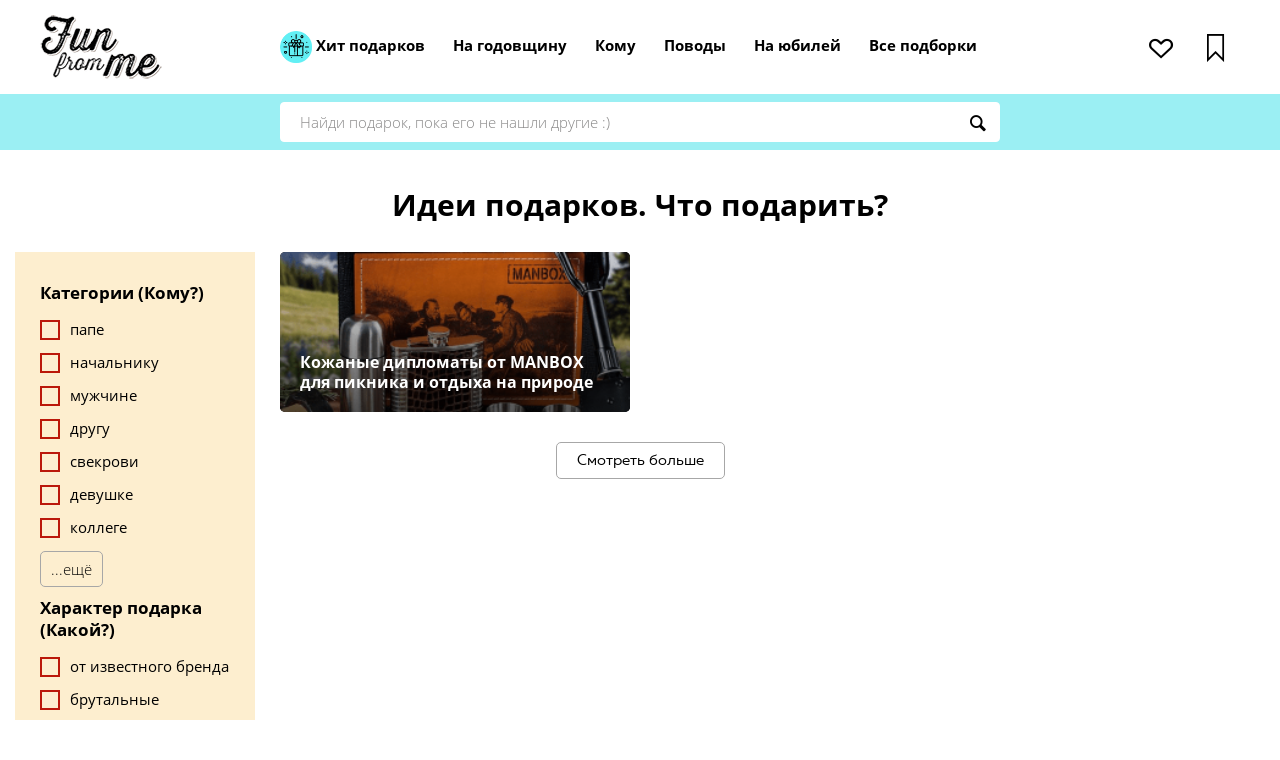

--- FILE ---
content_type: text/html
request_url: https://funfrom.me/blog/tags=731483/page=0
body_size: 65367
content:
<!DOCTYPE html>

<html>
<head>
	<title>Все идеи подарков. Оригинальные подарки, что подарить?</title>
	<meta charset="UTF-8">
	<meta name="viewport" content="width=device-width, initial-scale=1, maximum-scale=1">
	<meta name="apple-mobile-web-app-capable" content="yes">
    <meta name="apple-touch-fullscreen" content="yes">
    <meta name="format-detection" content="telephone=no"/>
    <meta http-equiv="x-rim-auto-match" content="no"/>
    <meta name="theme-color" content="#9beff3"/>

    <!--main-->

    <link rel="shortcut icon" href="/resources/favicon.ico"/>


    <meta name="verify-admitad" content="1f83c1d51d" />
    <meta name='wmail-verification' content='c56d91a52df6e456' />
    <meta name="yandex-verification" content="05759975794ccdba" />
    <meta name="google-site-verification" content="axb9wdDSAZnCNEKcR3WT9E1A7eKD0DH-NWPjjTh_P9k" />
    <meta name="google-site-verification" content="XEx1c-a6M5Onx0gFwqT7xminZFjyg7CDHZdWTOOIu64" />
    <meta name="p:domain_verify" content="0edfd3c3e996f32315aaf7ff5afc5325"/>
    <meta name="msvalidate.01" content="7E31B7B36FD2AFE25E370F11C5827D3B" />
    <meta name="pmail-verification" content="37f4fe0a0eb972ad831efa1bbadf6e5b">
    <meta name="cmsmagazine" content="a3b68bed5ecd40bf7975fb9f72160817" />
    <!-- en -->
    <meta name="google-site-verification" content="8qZ288SEJ8EflfL7AjH6p1HHrEOl-ktBCvMChMd_r1U" />

    <style>body{margin:0;padding:0;font-family:sans-serif}@font-face{font-family:fontello;font-display:swap;src:url("/resources/assets/fonts/web/fontello/fontello.eot?48903999");src:url("/resources/assets/fonts/web/fontello/fontello.eot?48903999#iefix") format("embedded-opentype"),url("/resources/assets/fonts/web/fontello/fontello.woff2?48903999") format("woff2"),url("/resources/assets/fonts/web/fontello/fontello.woff?48903999") format("woff"),url("/resources/assets/fonts/web/fontello/fontello.ttf?48903999") format("truetype"),url("/resources/assets/fonts/web/fontello/fontello.svg?48903999#fontello") format("svg");font-weight:400;font-style:normal}._icon-a:before{margin-left:5px}[class*=" icon-"]:before,[class^=icon-]:before{font-family:fontello;font-style:normal;font-weight:400;speak:none;display:inline-block;text-decoration:inherit;font-variant:normal;text-transform:none;-webkit-font-smoothing:antialiased;-moz-osx-font-smoothing:grayscale}.icon-heart-empty:before{content:"\E800"}.icon-bookmark-empty:before{content:"\E801"}.icon-heart:before{content:"\E802"}.icon-left-open-mini:before{content:"\E803"}.icon-right-open-mini:before{content:"\E804"}.icon-login:before{content:"\E805"}.icon-search:before{content:"\E806"}.icon-up-open-mini:before{content:"\E807"}.icon-minus:before{content:"\E808"}.icon-vk:before{content:"\E809"}.icon-down-open-mini:before{content:"\E80A"}.icon-close:before{content:"\E80B"}.icon-doc:before{content:"\E80C"}.icon-google-plus:before{content:"\E80D"}.icon-star:before{content:"\E80E"}.icon-star-filled:before{content:"\E80F"}.icon-play-button:before{content:"\E810"}.icon-pencil:before{content:"\E811"}.icon-right-open:before{content:"\E812"}.icon-left-open:before{content:"\E813"}.icon-up-open:before{content:"\E814"}.icon-down-open:before{content:"\E815"}.icon-chart-area:before{content:"\E816"}.icon-unlink:before{content:"\E817"}.icon-clock-1:before{content:"\E818"}.icon-eye:before{content:"\E819"}.icon-plus-x:before{content:"\E81B"}.icon-facebook:before{content:"\F30C"}.icon-instagram:before{content:"\F32D"}.clearfix:after,.clearfix:before,.f-row:after,.f-row:before,.well-gift-action:after,.well-gift-action:before{content:" ";display:table;clear:both}.heads_ico,.mobile-j-nav-overflow:after,.mrc-ico,.my-page-button,.my-page>i,.review-header-photo{-webkit-flex-shrink:0;-moz-flex-shrink:0;-ms-flex-negative:0;flex-shrink:0}.article-promo_img,.gds-header_photo,.gift-header-body_mask,.head-promo,.ntc__bg,.post-header,.promise,.promo-area_action{background-size:cover;background-position:50%;background-repeat:no-repeat}.mrc-help:before{border:solid transparent;content:" ";height:0;width:0;pointer-events:none;border-color:hsla(0,0%,100%,0);border-width:4px}.article-promo,.cc-popup-container{-webkit-transform-style:preserve-3d;-webkit-transform:translateZ(0)}.button,.button-fill,.button-toggle span,.cc-popup-button,.my-page>ins,.my-page>span,.post-header-price,input[type=text]{text-overflow:ellipsis;overflow:hidden;white-space:nowrap}.action,.cb-nav,.dropdown-nav,.f-subs,.gift_content_align,.mrc-list,.nav-mobile-list,.page-nav,.post-header-data,.rating,.rw-bar,.small-gl,.widget_toolbar,ul:not([class]){list-style:none}.action,.button-toggle-wrap,.fx-group-vertical,.rw-bar,.small-gl{-webkit-flex-wrap:wrap;-moz-flex-wrap:wrap;-ms-flex-wrap:wrap;flex-wrap:wrap}.article-large,.article-large-photo,.article-large-video,.article-micro-photo,.article-mid-photo,.article-promo,.article-small,.article-small-photo,.auth,.button,.button-category,.button-fill,.button-toggle-wrap,.button-toggle span,.cb-nav-button,.cc-button,.cc-popup,.check-button span,.f-control,.f-select,.gds,.gds-header,.gift,.gift-header-body_mask,.mobile-j-nav-click,.mobile-j-nav-click_img,.my-page,.nav_item_dropdown_body,.post-header,.post-header-price,.promise,.promise_body,.promo-area,.radio-button span,.rank-button,.review,.sub,.test-box,.well,.widget{-webkit-border-radius:5px;-khtml-border-radius:5px;-moz-border-radius:5px;-ms-border-radius:5px;-o-border-radius:5px;border-radius:5px}.article-large-photo,.article-large-video,.article-micro-photo,.article-mid-photo,.article-small-photo,.mobile-j-nav-click_img{line-height:0;overflow:hidden}.article-large-photo img,.article-large-video img,.article-micro-photo img,.article-mid-photo img,.article-small-photo img,.mobile-j-nav-click_img img{will-change:transform;width:100%;height:auto}.button,.button-fill,.cc-popup-button,.page-nav-link,.price,.small-nav_button sup,.to-shop{font-family:Muller;font-display:swap}.action,.button-toggle-wrap,.cc-popup-button-action,.column-2.product-group-container,.f-subs,.fx,.fx-group-vertical,.layout,.mobile-j-nav-overflow,.my-page,.rw-bar,.small-gl{display:-webkit-box;display:-webkit-flex;display:-moz-flex;display:-ms-flexbox;display:flex}.cc-popup-form.dw-popup-container{background-color:transparent;padding:0;max-width:630px}.cc-popup-form.dw-popup-container .cc-popup-container{padding:0}.cc-popup-form.dw-popup-container.rose .cc-popup-close{background-image:url([data-uri])}.cc-popup-form.dw-popup-container.wrench .cc-popup-close{background-image:url([data-uri])}.cc-popup-form.dw-popup-container.mobile .cc-popup-close{background-image:url([data-uri])}.cc-popup-form.dw-popup-container .cc-popup-close{background-image:url([data-uri]);background-color:transparent;background-size:19px;position:absolute;font-size:0;border:none;height:19px;width:19px;right:10px;top:12px}.cc-popup-form.dw-popup-container .cc-popup-close:hover{cursor:pointer}.cc-popup-form.dw-popup-container .cc-popup-close:active,.cc-popup-form.dw-popup-container .cc-popup-close:focus{outline:0!important;text-decoration:none}.dw-popup{background-image:url(../images/3d5aed2cf554dc920da8d2e67b38242d-darilla-background.png);background-repeat:no-repeat;background-color:#ff7f58;font-family:Open Sans,sans-serif;position:relative;max-height:400px;max-width:630px;height:700px;width:100%}.dw-popup.monopoly{background-image:url(../images/c1fed2b224c3d906dd0d71f6f97b2a6e-monopoly.png);background-position:0 100%;background-color:#ff7f58}.dw-popup.rose{background-image:url(../images/1a111abe61277632da93768298fcacb9-rose.png);background-position:0 100%;background-color:#9beff3}.dw-popup.wrench{background-image:url(../images/0d1466789b3da286434aa0949f470af0-wrench.png);background-position:0 100%;background-color:#f7e8a2}.dw-popup.mobile{background-image:url(../images/5fbcdc5cd5bf13e4d5f0075ca6ef4f10-mobile.png);background-position:0 100%;background-color:#c3f4d4}.dw-popup.iphone{background-image:url(../images/e054848b9a67577c06a446a8bbea986a-iphone.png);background-position:60px 20px;background-color:#000}.dw-popup.iphone .dw-popup-content{max-width:370px}.dw-popup.iphone .dw-popup-content h3,.dw-popup.iphone .dw-popup-content h4,.dw-popup.iphone .dw-popup-content h5,.dw-popup.iphone .dw-popup-content h6,.dw-popup.iphone .dw-popup-content p,.dw-popup.iphone .dw-popup-content strong{color:#fff}.dw-popup.iphone .dw-popup-content h3{margin-top:40px}.dw-popup .close-popup{background-image:url([data-uri]);background-color:transparent;background-size:19px;position:absolute;font-size:0;border:none;height:19px;width:19px;right:10px;top:12px}.dw-popup .close-popup:hover{cursor:pointer}.dw-popup .close-popup:active,.dw-popup .close-popup:focus{outline:0!important;text-decoration:none}.dw-popup *,.dw-popup :after,.dw-popup :before{box-sizing:border-box}.dw-popup .dw-popup-content{max-width:340px;padding:0 42px;float:right;width:100%}.dw-popup .dw-popup-content h3{margin:10px 0 7px;font-weight:800;font-size:26px;color:#2a3539}.dw-popup .dw-popup-content p{margin:0 0 10px;line-height:20px;font-size:14px;color:#2a3539}.dw-popup .dw-popup-content h4{display:none}.dw-popup .dw-form-control{background-color:#fff;margin:0 0 18px;border-radius:4px;padding-left:15px;border:none;height:45px;width:100%}.dw-popup .dw-submit{background-color:#313f41;padding:14px 0 15px;border-radius:4px;font-weight:700;font-size:15px;border:none;color:#fff;width:100%}.dw-popup .dw-submit:hover{background-color:#3b4c4e;cursor:pointer}.dw-popup .dw-submit:disabled{background-color:#a7cbce;cursor:no-drop}.dw-popup .f-help-error{color:#fff}@media (min-width:480px) and (max-width:767px){.dw-popup{background-size:50%}.dw-popup.iphone{background-size:auto}}@media (min-width:48000px) and (max-width:76700px){.cc-popup-form.dw-popup-container{background-color:transparent;max-width:630px;right:inherit;width:100%}.cc-popup-form.dw-popup-container.cc-popup-open{transform:translate(0);padding:0;top:inherit;bottom:0;left:0}.cc-popup-form.dw-popup-container .cc-popup-close{transform:translateY(0);bottom:103px;top:inherit;right:15px}.dw-popup{background-color:transparent;background-image:none;align-items:flex-end;max-height:none;display:flex;height:333px}.dw-popup .dw-popup-content{background-position:0 100%;background-repeat:no-repeat;background-image:none;padding:0;max-width:100%;width:100%}.dw-popup .close-popup{top:inherit;bottom:105px;right:15px}.dw-popup .in-content-side{justify-content:space-between;background-color:#ff7f58;align-items:flex-end;padding:15px 30px;display:flex;float:right;width:100%}.dw-popup .in-content-side h3,.dw-popup .in-content-side p{display:none}.dw-popup .in-content-side h4{text-shadow:0 0 4px #000;margin:0;position:relative;font-weight:800;font-size:25px;display:block;z-index:10;color:#fff}.dw-popup .in-content-side .right-side{margin-right:30px;position:relative;max-width:250px;z-index:15;width:100%}.dw-popup .mobile-darilla{background-image:url(../images/6a7077ce3c0f6e2c2538ec700125e37c-darilla-mobile.png);background-repeat:no-repeat;background-size:286px;position:absolute;display:block;height:333px;width:286px;bottom:0;z-index:9;left:0}.dw-popup.monopoly{background-color:transparent;background-image:none}.dw-popup.monopoly .in-content-side{position:relative}.dw-popup.monopoly .in-content-side:before{background-image:url([data-uri]);position:absolute;height:100%;width:100%;content:"";bottom:0;left:0;top:0}.dw-popup.monopoly .mobile-darilla{background-image:url(../images/c1fed2b224c3d906dd0d71f6f97b2a6e-monopoly.png);height:315px}.dw-popup.rose{background-color:transparent;background-image:none}.dw-popup.rose .in-content-side{background-color:#9beff3;position:relative}.dw-popup.rose .in-content-side:before{background-image:url([data-uri]);position:absolute;height:100%;width:100%;content:"";bottom:0;left:0;top:0}.dw-popup.rose .mobile-darilla{background-image:url(../images/1a111abe61277632da93768298fcacb9-rose.png);height:315px}.dw-popup.wrench{background-color:transparent;background-image:none}.dw-popup.wrench .in-content-side{background-color:#f7e8a2;position:relative}.dw-popup.wrench .in-content-side:before{background-image:url([data-uri]);position:absolute;height:100%;width:100%;content:"";bottom:0;left:0;top:0}.dw-popup.wrench .mobile-darilla{background-image:url(../images/0d1466789b3da286434aa0949f470af0-wrench.png);height:315px}.dw-popup.mobile{background-color:transparent;background-image:none}.dw-popup.mobile .in-content-side{background-color:#c3f4d4;position:relative}.dw-popup.mobile .in-content-side:before{background-image:url([data-uri]);position:absolute;height:100%;width:100%;content:"";bottom:0;left:0;top:0}.dw-popup.mobile .mobile-darilla{background-image:url(../images/5fbcdc5cd5bf13e4d5f0075ca6ef4f10-mobile.png);height:315px}.dw-popup.iphone{background-color:transparent;background-image:none}.dw-popup.iphone .dw-popup-content{max-width:100%}.dw-popup.iphone .in-content-side{background-color:#000;position:relative}.dw-popup.iphone .in-content-side .right-side{max-width:180px}.dw-popup.iphone .mobile-darilla{background-image:url(../images/e054848b9a67577c06a446a8bbea986a-iphone.png);background-size:110px;height:215px}.dw-popup-mask{display:none}.cc-popup-active.dw-popup-active{padding-bottom:100px;overflow:visible}}@media (min-width:280px) and (max-width:479px){.dw-popup{background-image:none!important}}@media (min-width:28000px) and (max-width:47900px){.cc-popup-active.dw-popup-active{padding-bottom:100px;overflow:visible}.dw-popup-mask{display:none}.cc-popup-form.dw-popup-container{background-color:transparent;max-width:100%;right:inherit;width:100%}.cc-popup-form.dw-popup-container.cc-popup-open{transform:translate(0);padding:0;top:inherit;bottom:0;left:0}.cc-popup-form.dw-popup-container .cc-popup-close{transform:translateY(0);bottom:70px;top:inherit;right:8px}.dw-popup{background-color:transparent;background-image:none;align-items:flex-end;max-height:none;display:flex;height:163px}.dw-popup .dw-popup-content{background-position:0 100%;background-repeat:no-repeat;background-image:none;padding:0;max-width:100%;width:100%}.dw-popup .close-popup{top:inherit;bottom:105px;right:15px}.dw-popup .in-content-side{justify-content:space-between;background-color:#ff7f58;align-items:flex-end;padding:15px;display:flex;float:right;width:100%}.dw-popup .in-content-side h3,.dw-popup .in-content-side p{display:none}.dw-popup .in-content-side h4{text-shadow:0 0 4px #000;margin:0;position:relative;font-weight:800;max-width:100px;font-size:14px;display:block;z-index:10;color:#fff}.dw-popup .in-content-side .right-side{margin-right:20px;position:relative;max-width:130px;z-index:15;width:100%}.dw-popup .mobile-darilla{background-image:url(../images/6a7077ce3c0f6e2c2538ec700125e37c-darilla-mobile.png);background-repeat:no-repeat;background-size:contain;position:absolute;display:block;height:100%;bottom:0;z-index:9;width:100%;left:0}.dw-popup.monopoly{background-color:transparent;background-image:none}.dw-popup.monopoly .in-content-side{position:relative}.dw-popup.monopoly .in-content-side:before{background-image:url([data-uri]);position:absolute;height:100%;width:100%;content:"";bottom:0;left:0;top:0}.dw-popup.monopoly .mobile-darilla{background-image:url(../images/c1fed2b224c3d906dd0d71f6f97b2a6e-monopoly.png);height:160px}.dw-popup.rose{background-color:transparent;background-image:none}.dw-popup.rose .in-content-side{background-color:#9beff3;position:relative}.dw-popup.rose .in-content-side:before{background-image:url([data-uri]);position:absolute;height:100%;width:100%;content:"";bottom:0;left:0;top:0}.dw-popup.rose .mobile-darilla{background-image:url(../images/1a111abe61277632da93768298fcacb9-rose.png);height:160px}.dw-popup.wrench{background-color:transparent;background-image:none}.dw-popup.wrench .in-content-side{background-color:#f7e8a2;position:relative}.dw-popup.wrench .in-content-side:before{background-image:url([data-uri]);position:absolute;height:100%;width:100%;content:"";bottom:0;left:0;top:0}.dw-popup.wrench .mobile-darilla{background-image:url(../images/0d1466789b3da286434aa0949f470af0-wrench.png);height:160px}.dw-popup.mobile{background-color:transparent;background-image:none}.dw-popup.mobile .in-content-side{background-color:#c3f4d4;position:relative}.dw-popup.mobile .in-content-side:before{background-image:url([data-uri]);position:absolute;height:100%;width:100%;content:"";bottom:0;left:0;top:0}.dw-popup.mobile .mobile-darilla{background-image:url(../images/5fbcdc5cd5bf13e4d5f0075ca6ef4f10-mobile.png);height:160px}.dw-popup.iphone{background-color:transparent;background-image:none}.dw-popup.iphone .in-content-side{background-color:#000;position:relative}.dw-popup.iphone .mobile-darilla{background-image:url(../images/e054848b9a67577c06a446a8bbea986a-iphone.png);height:160px}.dw-popup .dw-form-control{margin:0 0 10px;font-size:14px;height:30px}.dw-popup .dw-submit{padding:5px 15px;height:30px}}@media (min-width:260px) and (max-width:319px){.dw-popup .mobile-darilla{height:90%}}.button,.button-fill{-webkit-transition:all .35s ease;-khtml-transition:all .35s ease;-moz-transition:all .35s ease;-ms-transition:all .35s ease;-o-transition:all .35s ease;transition:all .35s ease}.button{border:1px solid #a7a7a7;background:#fff;font-size:15px;color:#000;padding:10px 20px;cursor:pointer;font-weight:300;text-align:center;line-height:0;max-width:100%;word-spacing:4px;-webkit-border-radius:5px;-khtml-border-radius:5px;-moz-border-radius:5px;-ms-border-radius:5px;-o-border-radius:5px;border-radius:5px}.button,.button i,.button span{display:inline-block;vertical-align:top}.button i,.button span{line-height:1;word-spacing:normal}.button.-active,.button:hover{border-color:#bb180a;color:#bb180a}.button-fill{display:inline-block;border:0;cursor:pointer;padding:13px 25px;height:45px;background:#bb180a;font-size:18px;font-weight:700;color:#fff;text-align:center;vertical-align:top;line-height:0;max-width:100%}.button-fill i,.button-fill span{display:inline-block;vertical-align:top;line-height:1}.button-fill.-active,.button-fill:hover{background:#9a160b;color:#fff}.button-fill-blue{background:#9beff3;color:#000}.button-fill-blue.-active,.button-fill-blue:hover{background:#0dc4cd;color:#fff}.button-action{display:inline-block;background:#fff;width:60px;height:60px;cursor:pointer;-webkit-border-radius:60px;-khtml-border-radius:60px;-moz-border-radius:60px;-ms-border-radius:60px;-o-border-radius:60px;border-radius:60px;border:0;text-align:center;line-height:60px;color:#bb180a;font-size:30px;-webkit-transition:transform .35s;-khtml-transition:transform .35s;-moz-transition:transform .35s;-ms-transition:transform .35s;-o-transition:transform .35s;transition:transform .35s;will-change:transform}.button-action.-active:before,.button-action:hover:before{content:"\E802"}.button-action:hover{-webkit-transform:scale(.95);-khtml-transform:scale(.95);-moz-transform:scale(.95);-ms-transform:scale(.95);-o-transform:scale(.95);transform:scale(.95)}.button-toggle-wrap{line-height:0;border:1px solid #919191;padding:3px}.button-toggle-wrap .button-toggle{-webkit-box-flex:1;-webkit-flex-grow:1;-moz-flex-grow:1;-ms-flex-positive:1;flex-grow:1}.button-toggle{display:inline-block;position:relative;max-width:100%;cursor:pointer}.button-toggle input{position:absolute;top:0;left:0;filter:alpha(opacity=0);-ms-filter:"progid:DXImageTransform.Microsoft.Alpha(Opacity=0)";-webkit-opacity:0;-khtml-opacity:0;-moz-opacity:0;-ms-opacity:0;-o-opacity:0;opacity:0}.button-toggle input:checked+span{background:#9beff3}.button-toggle span{padding:10px 25px;height:37px;line-height:1;font-size:19px;color:#000;display:block;width:100%;-webkit-transition:all .35s ease;-khtml-transition:all .35s ease;-moz-transition:all .35s ease;-ms-transition:all .35s ease;-o-transition:all .35s ease;transition:all .35s ease}.button-toggle:hover span{background:#e7e7e7}.product-container.v2{display:flex;flex-wrap:wrap;margin-bottom:20px;position:relative;border:1px solid #e5e5e5}@media screen and (min-width:760px){.product-container.v2 .store-name{margin:auto 0}.product-container.v2 img{max-width:350px;min-width:350px}}@media screen and (max-width:760px){.product-container.v2{flex-direction:column;align-items:center}.product-container.v2 .price-item{margin-top:0}}.product-container.v2 img{object-fit:contain;flex:1;min-height:350px;max-height:350px;width:auto;height:auto;cursor:pointer}.product-container.v2 .product-content{display:flex;flex:1;flex-wrap:wrap;padding:1em;font-size:15px;line-height:1.4}.product-container.v2 .product-button{width:120px;border-radius:3px;padding:10px;height:38px;line-height:1}.product-container.v2 .details-button-container{text-align:right;margin-bottom:10px;flex:100%}.product-container.v2 .price{flex:1;margin:auto}.product-container.v2 .product-description{margin-bottom:10px}.product-container.v2 .product-name{font-size:21px;margin-bottom:20px;line-height:1.3;font-weight:700;color:#000}.product-container.v2 .more{color:#999;cursor:pointer;font-weight:600;margin-left:-5px}.product-container.v2 .store-name{width:100%;display:flex;align-items:center;font-size:19px;font-weight:700;margin-bottom:2px;margin-right:5px}.product-container.v2 .store{margin:0 10px}.product-container.v2 .product-like{position:absolute;left:270px;top:270px}@media screen and (max-width:760px){.product-container.v2 .product-like{top:270px;left:auto;bottom:auto;right:10px}}.product-container.v2 .promocode{flex-basis:100%}.product-container.v2 h3{margin-bottom:0}.price{font-size:19px;font-weight:700;color:#000;white-space:nowrap}.product-button{width:120px;border-radius:3px;padding:10px}.to-shop{font-weight:700;color:#000;font-size:16px;background:#9beff3;border-color:#9beff3;line-height:1;word-spacing:normal}.to-shop:hover{color:#000;border-color:#000}.store{border-bottom:1px solid #a7a7a7;text-decoration:none;color:#000;padding:18px 0;position:relative;padding-right:45px}.store,.store .icon{-webkit-transition:all .3s;-khtml-transition:all .3s;-moz-transition:all .3s;-ms-transition:all .3s;-o-transition:all .3s;transition:all .3s}.store:not(.fx){display:block}.store .icon{font-size:28px;position:absolute;top:18px;line-height:1;right:24px;color:#9d9d9d}.store-list{width:100%}.shop-promocode{color:#a70101}.all-checkbox-list label.checkbox .radio_label{position:relative}.all-checkbox-list label.checkbox .radio_label:before{opacity:0}.all-checkbox-list label.checkbox .radio_label:after{border:2px solid #bb180a;position:absolute;border-radius:0;height:20px;content:"";width:20px;left:0;top:0}.all-checkbox-list label.checkbox input[type=checkbox]:checked+.radio_label:before{border-width:3px;height:25px;width:10px;top:-10px;left:10px;border-radius:0;border-top-color:transparent;border-left-color:transparent;-webkit-transform:rotate(45deg);transform:rotate(45deg);opacity:1}.all-checkbox-list label.checkbox input[type=checkbox]:checked+.radio_label:after{content:"";background-color:transparent}.poll-box{background-color:#fdeecf;padding:30px;margin:0}.poll-box h3{color:#bb180a}.poll-box label strong{font-weight:700}.poll-box .checkbox-item{margin-bottom:15px}.poll-box .checkbox-item:last-child{margin-bottom:0}.black-link{text-decoration:underline;color:#333}.black-link:hover{text-decoration:none}@media (min-width:280px) and (max-width:767px){.poll-box{background-color:transparent;padding:0}.all-checkbox-list.short label.checkbox:nth-child(n+6){display:none}.all-checkbox-list label.checkbox,.all-checkbox-list label.radio{display:inline-block;vertical-align:top;text-align:center;margin-right:4px}.all-checkbox-list label.checkbox input[type=checkbox]:checked+.radio_label,.all-checkbox-list label.checkbox input[type=radio]:checked+.radio_label,.all-checkbox-list label.radio input[type=checkbox]:checked+.radio_label,.all-checkbox-list label.radio input[type=radio]:checked+.radio_label{background-color:#bb180a;color:#fff}.all-checkbox-list label.checkbox .radio_label,.all-checkbox-list label.radio .radio_label{background-color:#fdeecf;border-radius:20px;padding:10px 15px}.all-checkbox-list label.checkbox .radio_label:after,.all-checkbox-list label.checkbox .radio_label:before,.all-checkbox-list label.radio .radio_label:after,.all-checkbox-list label.radio .radio_label:before{display:none}.all-checkbox-list label.checkbox .radio_label span,.all-checkbox-list label.radio .radio_label span{font-size:0}.all-checkbox-list label.checkbox .radio_label span strong,.all-checkbox-list label.radio .radio_label span strong{font-size:12px}}.all-checkbox-list.short label.checkbox:nth-child(n+8){display:none}.more-tags{border:1px solid #a7a7a7;padding:5px 10px;cursor:pointer;border-radius:5px;margin-bottom:10px;display:inline-block}@media (min-width:280px) and (max-width:767px){.all-checkbox-list.short label.checkbox:nth-child(n+6){display:none}.more-tags{background-color:#fdeecf;border-radius:20px;padding:10px 15px;line-height:1.2;font-size:14px;display:inline-block}}@media (min-width:767px){.layout-bar.filter{background-color:#fdeecf;padding-top:30px}}.nav-mobile{width:400px;position:absolute;top:0;left:0;height:100%;background:#fff;z-index:1200;will-change:transform;-webkit-transition:transform .1s;-khtml-transition:transform .1s;-moz-transition:transform .1s;-ms-transition:transform .1s;-o-transition:transform .1s;transition:transform .1s;-webkit-transform:translateX(-100%);-khtml-transform:translateX(-100%);-moz-transform:translateX(-100%);-ms-transform:translateX(-100%);-o-transform:translateX(-100%);transform:translateX(-100%)}.nav-mobile.product-type{position:fixed}.nav-mobile:before{content:" ";z-index:50;position:absolute;top:0;left:0;width:100%;height:70px;background:-moz-linear-gradient(top,#fff 0,hsla(0,0%,100%,0) 100%);background:-webkit-linear-gradient(top,#fff,hsla(0,0%,100%,0));background:linear-gradient(180deg,#fff 0,hsla(0,0%,100%,0));filter:progid:DXImageTransform.Microsoft.gradient(startColorstr="#ffffff",endColorstr="#00ffffff",GradientType=0)}.nav-mobile_body{width:100%;height:100%;overflow-y:auto;overflow-x:hidden;padding:70px 45px 32px 32px}.nav-mobile-close{width:25px;height:25px;cursor:pointer;text-align:center;line-height:25px;position:absolute;font-size:22px;top:30px;right:30px;z-index:100}.nav-mobile-close:hover{color:#d72717}.nav-mobile-list{margin-bottom:40px}.nav-mobile-list>a:last-child .nav-mobile-button span,.nav-mobile-list>li:last-child .nav-mobile-button span{border:0}.nav-mobile-list.nav-mobile-list-nested{position:absolute;z-index:2;left:0;top:0;width:100%;height:100%;background-color:#fff;transition:transform .2s;transform:translateX(-100%)}.nav-mobile-list.nav-mobile-list-nested.show{transform:translateX(0)}.nav-mobile-mask{position:fixed;left:0;width:0;height:0;top:0;opacity:0;z-index:1100;background:rgba(0,0,0,.5);-webkit-transition:opacity .5s,width .1s .5s,height .1s .5s;-khtml-transition:opacity .5s,width .1s .5s,height .1s .5s;-moz-transition:opacity .5s,width .1s .5s,height .1s .5s;-ms-transition:opacity .5s,width .1s .5s,height .1s .5s;-o-transition:opacity .5s,width .1s .5s,height .1s .5s;transition:opacity .5s,width .1s .5s,height .1s .5s}.nav-mobile-button{color:#000;display:block;line-height:1.3;font-size:18px;font-weight:700}.nav-mobile-button .icon{-webkit-align-self:center;-moz-align-self:center;-ms-flex-item-align:center;align-self:center;display:block;width:57px;line-height:0;padding-right:17px;-webkit-flex-shrink:0;-moz-flex-shrink:0;-ms-flex-negative:0;flex-shrink:0}.nav-mobile-button .icon img,.nav-mobile-button .icon object{width:100%;height:auto}.nav-mobile-button span{padding:14px 0;display:block;-webkit-box-flex:1;-webkit-flex-grow:1;-moz-flex-grow:1;-ms-flex-positive:1;flex-grow:1;border-bottom:1px solid #979797}.nav-mobile-button.-easy span{border:0}.nav-mobile-open{overflow:hidden}.nav-mobile-open body{overflow-y:scroll}.nav-mobile-open.generic .nav-mobile.generic,.nav-mobile-open.product-type .nav-mobile.product-type{-webkit-transform:translateX(0);-khtml-transform:translateX(0);-moz-transform:translateX(0);-ms-transform:translateX(0);-o-transform:translateX(0);transform:translateX(0)}.nav-mobile-open .nav-mobile-mask{width:100%;height:100%;opacity:1;-webkit-transition:opacity .5s;-khtml-transition:opacity .5s;-moz-transition:opacity .5s;-ms-transition:opacity .5s;-o-transition:opacity .5s;transition:opacity .5s}@media screen and (max-width:540px){.nav-mobile-close{right:20px}.nav-mobile-button{font-size:14px}.nav-mobile-button .icon{width:50px}.nav-mobile-list{margin-bottom:20px}}ul:not([class]){margin-bottom:30px}ul:not([class])>li{padding-left:22px;position:relative}ul:not([class])>li:not(:last-child){margin-bottom:20px}ul:not([class])>li:before{content:" ";width:7px;height:7px;-webkit-border-radius:7px;-khtml-border-radius:7px;-moz-border-radius:7px;-ms-border-radius:7px;-o-border-radius:7px;border-radius:7px;display:block;position:absolute;left:0;top:9px;background:#be1506}.post-author,.post-rating-label{color:#999;font-size:13px}.post-header{width:100%;padding:50px 0;background-color:#333;color:#fff}.post-header:before{content:" ";position:absolute;top:0;left:0;width:100%;height:100%;background:-moz-linear-gradient(left,rgba(0,0,0,.65) 0,transparent 100%);background:-webkit-linear-gradient(left,rgba(0,0,0,.65),transparent);background:linear-gradient(90deg,rgba(0,0,0,.65) 0,transparent);filter:progid:DXImageTransform.Microsoft.gradient(startColorstr="#a6000000",endColorstr="#00000000",GradientType=1);z-index:1}@media screen and (min-width:770px){.post-header{padding-left:40px;padding-right:40px;min-height:450px}}.post-header_content{max-width:400px;position:relative;z-index:10}.post-header-data{font-size:14px;font-weight:500;margin-bottom:15px}.post-header-data i{margin-right:5px}.post-header-tags a{text-decoration:underline;color:#fff}.post-header-tags span{font-size:14px;font-weight:500}.post-header-price{display:inline-block;font-size:15px;font-weight:600;color:#fff;background:#bb180a;border:0;padding:10px 16px;line-height:1;max-width:100%}.gift-header-body{color:#fff;overflow:hidden;position:relative}@media screen and (min-width:760px){.gift-header-body{min-height:340px}}.gift-header-body:after,.gift-header-body:before{content:" ";height:100%;width:100%;position:absolute;background:#fff;right:50%;top:100%;-webkit-transform-origin:100% 0;-khtml-transform-origin:100% 0;-moz-transform-origin:100% 0;-ms-transform-origin:100% 0;-o-transform-origin:100% 0;transform-origin:100% 0;z-index:30}.gift-header-body:before{-webkit-transform:rotate(6deg);-khtml-transform:rotate(6deg);-moz-transform:rotate(6deg);-ms-transform:rotate(6deg);-o-transform:rotate(6deg);transform:rotate(6deg)}.gift-header-body:after,.gift-header-body:before{filter:progid:DXImageTransform.Microsoft.Matrix(M11=0,M12=0,M21=0,M22=0,sizingMethod="auto expand");zoom:1}.gift-header-body:after{-webkit-transform:rotate(-6deg);-khtml-transform:rotate(-6deg);-moz-transform:rotate(-6deg);-ms-transform:rotate(-6deg);-o-transform:rotate(-6deg);transform:rotate(-6deg);-webkit-transform-origin:0 0;-khtml-transform-origin:0 0;-moz-transform-origin:0 0;-ms-transform-origin:0 0;-o-transform-origin:0 0;transform-origin:0 0;right:auto;left:50%}.gift-header-body_mask{position:absolute;left:0;top:0;width:100%;height:100%;z-index:10;overflow:hidden;background-color:#333}.gift-header-body_mask:after,.gift-header-body_mask:before{content:" ";position:absolute;top:0;left:0;width:100%;height:100%;background:rgba(0,0,0,.2);z-index:10}.gift-header-body_mask:after{z-index:5;background:-moz-radial-gradient(center,ellipse cover,transparent 0,rgba(0,0,0,.65) 100%);background:-webkit-radial-gradient(center,ellipse cover,transparent 0,rgba(0,0,0,.65) 100%);background:radial-gradient(ellipse at center,transparent 0,rgba(0,0,0,.65) 100%);filter:progid:DXImageTransform.Microsoft.gradient(startColorstr="#00000000",endColorstr="#a6000000",GradientType=1)}.gift-header-body_content{width:100%;padding:55px 72px;text-align:center;position:relative;z-index:15}.gift-header-meta{text-align:center;font-size:17px;padding-top:40px}.article-micro-list .article-micro:last-child,.gift-header-meta>:last-child{margin-bottom:0}.article-micro{color:#000;text-decoration:none;margin-bottom:17px}.article-micro:not(.fx){display:block;text-decoration:none}.article-micro-photo{width:112px;margin-right:24px}a img{border:none}a{color:red;text-decoration:none}i{font-style:italic}p{margin-bottom:19px}img{max-width:100%;border:0}[href^=tel]{text-decoration:none}button::-moz-focus-inner,input::-moz-focus-inner{padding:0;border:0}b{font-weight:700}strong{font-weight:500}.h1,.h2,.h3,.h4,.h5,.h6,h1,h2,h3,h4,h5,h6{line-height:1.3;font-weight:700}.h1,h1{font-size:30px;margin-bottom:28px}.h2,h2{font-size:32px}.h3,h3{font-size:23px;margin-bottom:18px}.h4,h4{font-size:21px;margin-bottom:20px}.h5,h5{font-size:17px}.h5,.h6,h5,h6{margin-bottom:16px}.h6,h6{font-size:16px}.promo-area{border:1px solid #9a9a9a}.promo-area_action,.promo-area_content{padding:30px 32px}.promo-area_action{padding-top:0;padding-bottom:0;position:relative}.promo-area_action>*{padding-top:30px;padding-bottom:30px}.promo-area_action *{z-index:1}.promo-area_content :last-child{margin-bottom:0}.promo-area_action,.promo-area_content{width:100%}.promo-area_content{text-align:center}.btn-red{background-color:#bc170b;border-radius:5px;font-weight:700;color:#fff}.btn-red:hover{background-color:#e21c0d;color:#fff}.to-shop-red{font-weight:700;color:#fff;font-size:16px;background:#bc170b;border-color:#bc170b;line-height:1;word-spacing:normal}.to-shop-red:hover{background-color:#e21c0d;color:#fff}.to-shop.b20{color:#fff;background:#1e8e3e;border-color:#1e8e3e}.to-shop.b20:hover{background-color:#24aa4a;color:#fff}.to-shop.c20{color:#fff;background:#1a73e8;border-color:#1a73e8}.to-shop.c20:hover{background-color:#1f8aff;color:#fff}.to-shop.d20{color:#000;background:#fac70c;border-color:#fac70c}.to-shop.d20:hover{background-color:#ffef0e;color:#000}.badge{text-transform:uppercase;background-color:#000;padding:10px 20px;position:absolute;font-weight:700;z-index:12;color:#fff;left:0;top:3em}.badge:before{transform:rotate(90deg);border:20px solid #000;top:0;border-bottom-color:transparent;border-right-color:transparent;border-top-color:transparent}.badge:after,.badge:before{content:"";position:absolute;right:-20px}.badge:after{transform:rotate(-90deg);border:20px solid #000;bottom:0;border-bottom-color:transparent;border-right-color:transparent;border-top-color:transparent}.badge.red{background-color:#ac291d}.badge.red:after,.badge.red:before{border-left-color:#ac291d}*,:after,:before{margin:0;padding:0;zoom:1;-webkit-box-sizing:border-box;-khtml-box-sizing:border-box;-moz-box-sizing:border-box;-ms-box-sizing:border-box;-o-box-sizing:border-box;box-sizing:border-box;tap-highlight-color:transparent;-webkit-tap-highlight-color:transparent;-webkit-text-size-adjust:none}:focus{outline:none}@font-face{font-family:Muller;src:url("/resources/assets/fonts/web/mullerextrabold.woff2") format("woff2"),url("/resources/assets/fonts/web/mullerextrabold.woff") format("woff");font-display:swap;font-weight:900;font-style:normal}@font-face{font-family:Muller;src:url("/resources/assets/fonts/web/fontfabric_-_mullerbold-webfont.woff2") format("woff2"),url("/resources/assets/fonts/web/fontfabric_-_mullerbold-webfont.woff") format("woff");font-display:swap;font-weight:700;font-style:normal}@font-face{font-family:Muller;src:url("/resources/assets/fonts/web/fontfabric_-_mullerregular-webfont.woff2") format("woff2"),url("/resources/assets/fonts/web/fontfabric_-_mullerregular-webfont.woff") format("woff");font-display:swap;font-weight:300;font-style:normal}.hr,hr{display:block;height:2px;border:0;width:100%;border-bottom:1px solid #d2d2d2;margin-bottom:25px}@font-face{font-family:Open Sans;font-display:swap;font-style:italic;font-weight:300;src:local("Open Sans Light Italic"),local("OpenSans-LightItalic"),url(https://fonts.gstatic.com/s/opensans/v15/memnYaGs126MiZpBA-UFUKWyV9hmIqOjjg.woff2) format("woff2");unicode-range:u+0460-052f,u+1c80-1c88,u+20b4,u+2de0-2dff,u+a640-a69f,u+fe2e-fe2f}@font-face{font-family:Open Sans;font-display:swap;font-style:italic;font-weight:300;src:local("Open Sans Light Italic"),local("OpenSans-LightItalic"),url(https://fonts.gstatic.com/s/opensans/v15/memnYaGs126MiZpBA-UFUKWyV9hvIqOjjg.woff2) format("woff2");unicode-range:u+0400-045f,u+0490-0491,u+04b0-04b1,u+2116}@font-face{font-family:Open Sans;font-display:swap;font-style:italic;font-weight:300;src:local("Open Sans Light Italic"),local("OpenSans-LightItalic"),url(https://fonts.gstatic.com/s/opensans/v15/memnYaGs126MiZpBA-UFUKWyV9hlIqOjjg.woff2) format("woff2");unicode-range:u+0100-024f,u+0259,u+1e??,u+2020,u+20a0-20ab,u+20ad-20cf,u+2113,u+2c60-2c7f,u+a720-a7ff}@font-face{font-family:Open Sans;font-display:swap;font-style:italic;font-weight:300;src:local("Open Sans Light Italic"),local("OpenSans-LightItalic"),url(https://fonts.gstatic.com/s/opensans/v15/memnYaGs126MiZpBA-UFUKWyV9hrIqM.woff2) format("woff2");unicode-range:u+00??,u+0131,u+0152-0153,u+02bb-02bc,u+02c6,u+02da,u+02dc,u+2000-206f,u+2074,u+20ac,u+2122,u+2191,u+2193,u+2212,u+2215,u+feff,u+fffd}@font-face{font-family:Open Sans;font-display:swap;font-style:normal;font-weight:300;src:local("Open Sans Light"),local("OpenSans-Light"),url(https://fonts.gstatic.com/s/opensans/v15/mem5YaGs126MiZpBA-UN_r8OX-hpOqc.woff2) format("woff2");unicode-range:u+0460-052f,u+1c80-1c88,u+20b4,u+2de0-2dff,u+a640-a69f,u+fe2e-fe2f}@font-face{font-family:Open Sans;font-display:swap;font-style:normal;font-weight:300;src:local("Open Sans Light"),local("OpenSans-Light"),url(https://fonts.gstatic.com/s/opensans/v15/mem5YaGs126MiZpBA-UN_r8OVuhpOqc.woff2) format("woff2");unicode-range:u+0400-045f,u+0490-0491,u+04b0-04b1,u+2116}@font-face{font-family:Open Sans;font-display:swap;font-style:normal;font-weight:300;src:local("Open Sans Light"),local("OpenSans-Light"),url(https://fonts.gstatic.com/s/opensans/v15/mem5YaGs126MiZpBA-UN_r8OXOhpOqc.woff2) format("woff2");unicode-range:u+0100-024f,u+0259,u+1e??,u+2020,u+20a0-20ab,u+20ad-20cf,u+2113,u+2c60-2c7f,u+a720-a7ff}@font-face{font-family:Open Sans;font-display:swap;font-style:normal;font-weight:300;src:local("Open Sans Light"),local("OpenSans-Light"),url(https://fonts.gstatic.com/s/opensans/v15/mem5YaGs126MiZpBA-UN_r8OUuhp.woff2) format("woff2");unicode-range:u+00??,u+0131,u+0152-0153,u+02bb-02bc,u+02c6,u+02da,u+02dc,u+2000-206f,u+2074,u+20ac,u+2122,u+2191,u+2193,u+2212,u+2215,u+feff,u+fffd}@font-face{font-family:Open Sans;font-display:swap;font-style:normal;font-weight:400;src:local("Open Sans Regular"),local("OpenSans-Regular"),url(https://fonts.gstatic.com/s/opensans/v15/mem8YaGs126MiZpBA-UFWJ0bbck.woff2) format("woff2");unicode-range:u+0460-052f,u+1c80-1c88,u+20b4,u+2de0-2dff,u+a640-a69f,u+fe2e-fe2f}@font-face{font-family:Open Sans;font-display:swap;font-style:normal;font-weight:400;src:local("Open Sans Regular"),local("OpenSans-Regular"),url(https://fonts.gstatic.com/s/opensans/v15/mem8YaGs126MiZpBA-UFUZ0bbck.woff2) format("woff2");unicode-range:u+0400-045f,u+0490-0491,u+04b0-04b1,u+2116}@font-face{font-family:Open Sans;font-display:swap;font-style:normal;font-weight:400;src:local("Open Sans Regular"),local("OpenSans-Regular"),url(https://fonts.gstatic.com/s/opensans/v15/mem8YaGs126MiZpBA-UFW50bbck.woff2) format("woff2");unicode-range:u+0100-024f,u+0259,u+1e??,u+2020,u+20a0-20ab,u+20ad-20cf,u+2113,u+2c60-2c7f,u+a720-a7ff}@font-face{font-family:Open Sans;font-display:swap;font-style:normal;font-weight:400;src:local("Open Sans Regular"),local("OpenSans-Regular"),url(https://fonts.gstatic.com/s/opensans/v15/mem8YaGs126MiZpBA-UFVZ0b.woff2) format("woff2");unicode-range:u+00??,u+0131,u+0152-0153,u+02bb-02bc,u+02c6,u+02da,u+02dc,u+2000-206f,u+2074,u+20ac,u+2122,u+2191,u+2193,u+2212,u+2215,u+feff,u+fffd}@font-face{font-family:Open Sans;font-display:swap;font-style:normal;font-weight:700;src:local("Open Sans Bold"),local("OpenSans-Bold"),url(https://fonts.gstatic.com/s/opensans/v15/mem5YaGs126MiZpBA-UN7rgOX-hpOqc.woff2) format("woff2");unicode-range:u+0460-052f,u+1c80-1c88,u+20b4,u+2de0-2dff,u+a640-a69f,u+fe2e-fe2f}@font-face{font-family:Open Sans;font-display:swap;font-style:normal;font-weight:700;src:local("Open Sans Bold"),local("OpenSans-Bold"),url(https://fonts.gstatic.com/s/opensans/v15/mem5YaGs126MiZpBA-UN7rgOVuhpOqc.woff2) format("woff2");unicode-range:u+0400-045f,u+0490-0491,u+04b0-04b1,u+2116}@font-face{font-family:Open Sans;font-display:swap;font-style:normal;font-weight:700;src:local("Open Sans Bold"),local("OpenSans-Bold"),url(https://fonts.gstatic.com/s/opensans/v15/mem5YaGs126MiZpBA-UN7rgOXOhpOqc.woff2) format("woff2");unicode-range:u+0100-024f,u+0259,u+1e??,u+2020,u+20a0-20ab,u+20ad-20cf,u+2113,u+2c60-2c7f,u+a720-a7ff}@font-face{font-family:Open Sans;font-display:swap;font-style:normal;font-weight:700;src:local("Open Sans Bold"),local("OpenSans-Bold"),url(https://fonts.gstatic.com/s/opensans/v15/mem5YaGs126MiZpBA-UN7rgOUuhp.woff2) format("woff2");unicode-range:u+00??,u+0131,u+0152-0153,u+02bb-02bc,u+02c6,u+02da,u+02dc,u+2000-206f,u+2074,u+20ac,u+2122,u+2191,u+2193,u+2212,u+2215,u+feff,u+fffd}@font-face{font-family:Open Sans;font-display:swap;font-style:normal;font-weight:800;src:local("Open Sans ExtraBold"),local("OpenSans-ExtraBold"),url(https://fonts.gstatic.com/s/opensans/v15/mem5YaGs126MiZpBA-UN8rsOX-hpOqc.woff2) format("woff2");unicode-range:u+0460-052f,u+1c80-1c88,u+20b4,u+2de0-2dff,u+a640-a69f,u+fe2e-fe2f}@font-face{font-family:Open Sans;font-display:swap;font-style:normal;font-weight:800;src:local("Open Sans ExtraBold"),local("OpenSans-ExtraBold"),url(https://fonts.gstatic.com/s/opensans/v15/mem5YaGs126MiZpBA-UN8rsOVuhpOqc.woff2) format("woff2");unicode-range:u+0400-045f,u+0490-0491,u+04b0-04b1,u+2116}@font-face{font-family:Open Sans;font-display:swap;font-style:normal;font-weight:800;src:local("Open Sans ExtraBold"),local("OpenSans-ExtraBold"),url(https://fonts.gstatic.com/s/opensans/v15/mem5YaGs126MiZpBA-UN8rsOXOhpOqc.woff2) format("woff2");unicode-range:u+0100-024f,u+0259,u+1e??,u+2020,u+20a0-20ab,u+20ad-20cf,u+2113,u+2c60-2c7f,u+a720-a7ff}@font-face{font-family:Open Sans;font-display:swap;font-style:normal;font-weight:800;src:local("Open Sans ExtraBold"),local("OpenSans-ExtraBold"),url(https://fonts.gstatic.com/s/opensans/v15/mem5YaGs126MiZpBA-UN8rsOUuhp.woff2) format("woff2");unicode-range:u+00??,u+0131,u+0152-0153,u+02bb-02bc,u+02c6,u+02da,u+02dc,u+2000-206f,u+2074,u+20ac,u+2122,u+2191,u+2193,u+2212,u+2215,u+feff,u+fffd}@media screen and (min-width:1160px){.h5-large{font-size:19px}.h2-large{font-size:36px}}body{font-family:Open Sans;line-height:1.6;font-weight:300;font-size:15px}@media screen and (min-width:760px){.sale-form{padding-left:60px;padding-right:80px}}.f-subs{max-width:450px;min-width:380px;margin-top:-16px}.f-subs>li{padding:16px 16px 0 0}.f-subs>li:last-child{padding-right:0}.recovery{text-decoration:none;color:#000;font-size:13px}.recovery:hover{color:#bb180a}.f-label{display:block;font-size:15px;color:#000;line-height:1.3;margin-bottom:9px}.f-row{margin-bottom:12px}@media screen and (min-width:760px){.f-row-horizontal{padding-left:113px}.f-row-horizontal .f-label{width:105px;float:left;padding-top:12px;margin-left:-113px}}.f-row-horizontal-2x{margin-bottom:16px}@media screen and (min-width:760px){.f-row-horizontal-2x{padding-left:155px}.f-row-horizontal-2x .f-label{width:150px;float:left;padding-top:12px;margin-left:-155px}}button,input,select,textarea{font-family:Open Sans;font-weight:300}input[type=password],input[type=text]{-webkit-box-shadow:none}button,input{vertical-align:middle;-webkit-border-radius:0}textarea.f-control{line-height:1.3;resize:vertical}.f-control{font-size:16px;height:45px;width:100%;border:1px solid #fff;line-height:normal;vertical-align:top;padding:0 20px;font-weight:500;background:#fff;color:#333;-webkit-transition:all .35s ease;-khtml-transition:all .35s ease;-moz-transition:all .35s ease;-ms-transition:all .35s ease;-o-transition:all .35s ease;transition:all .35s ease}.f-control::-webkit-input-placeholder{color:#888787}.f-control::-moz-placeholder{color:#888787}.f-control:-ms-input-placeholder{color:#888787}.f-control:-moz-placeholder{color:#888787}.f-control:focus{border-color:#f7d795}.f-control:focus::-webkit-input-placeholder{color:#333}.f-control:focus::-moz-placeholder{color:#333}.f-control:focus:-ms-input-placeholder{color:#333}.f-control:focus:-moz-placeholder{color:#333}.f-control-light{border:1px solid #919191}.f-control-lb{font-size:19px;font-weight:700;border-color:#919191}.f-control-error,.f-control-error:focus,.f-control-lb.f-control-error,.f-control-lb.f-control-error:focus,.f-control-light.f-control-error,.f-control-light.f-control-error:focus{border-color:#bb180a;color:#bb180a}.f-control-error::-webkit-input-placeholder,.f-control-error:focus::-webkit-input-placeholder,.f-control-lb.f-control-error::-webkit-input-placeholder,.f-control-lb.f-control-error:focus::-webkit-input-placeholder,.f-control-light.f-control-error::-webkit-input-placeholder,.f-control-light.f-control-error:focus::-webkit-input-placeholder{color:#bb180a}.f-control-error::-moz-placeholder,.f-control-error:focus::-moz-placeholder,.f-control-lb.f-control-error::-moz-placeholder,.f-control-lb.f-control-error:focus::-moz-placeholder,.f-control-light.f-control-error::-moz-placeholder,.f-control-light.f-control-error:focus::-moz-placeholder{color:#bb180a}.f-control-error:-ms-input-placeholder,.f-control-error:focus:-ms-input-placeholder,.f-control-lb.f-control-error:-ms-input-placeholder,.f-control-lb.f-control-error:focus:-ms-input-placeholder,.f-control-light.f-control-error:-ms-input-placeholder,.f-control-light.f-control-error:focus:-ms-input-placeholder{color:#bb180a}.f-control-error:-moz-placeholder,.f-control-error:focus:-moz-placeholder,.f-control-lb.f-control-error:-moz-placeholder,.f-control-lb.f-control-error:focus:-moz-placeholder,.f-control-light.f-control-error:-moz-placeholder,.f-control-light.f-control-error:focus:-moz-placeholder{color:#bb180a}.f-select{height:45px;border:1px solid #fff;font-size:16px;color:#333;padding:0 20px;cursor:pointer}.f-select-lb{border-color:#919191;font-size:19px;font-weight:700}.checkbox,.checkbox_label,.radio,.radio_label{-webkit-transition:opacity,background,.35s;-khtml-transition:opacity,background,.35s;-moz-transition:opacity,background,.35s;-ms-transition:opacity,background,.35s;-o-transition:opacity,background,.35s;transition:opacity,background,.35s}.checkbox,.radio{display:block;cursor:pointer;min-height:20px;position:relative;margin-bottom:13px}.checkbox input,.radio input{position:absolute;left:0;top:0;filter:alpha(opacity=0);-ms-filter:"progid:DXImageTransform.Microsoft.Alpha(Opacity=0)";-webkit-opacity:0;-khtml-opacity:0;-moz-opacity:0;-ms-opacity:0;-o-opacity:0;opacity:0}.checkbox input:checked+.checkbox_label:after,.checkbox input:checked+.radio_label:after,.radio input:checked+.checkbox_label:after,.radio input:checked+.radio_label:after{background:#d72717}.checkbox:hover,.radio:hover{filter:alpha(opacity=70);-ms-filter:"progid:DXImageTransform.Microsoft.Alpha(Opacity=70)";-webkit-opacity:.7;-khtml-opacity:.7;-moz-opacity:.7;-ms-opacity:.7;-o-opacity:.7;opacity:.7}.checkbox_label,.radio_label{padding-left:30px;font-size:15px;color:#000;display:block;line-height:1.2}.checkbox_label:after,.checkbox_label:before,.radio_label:after,.radio_label:before{content:" ";width:20px;height:20px;display:block;position:absolute;top:-1px;left:0;-webkit-border-radius:20px;-khtml-border-radius:20px;-moz-border-radius:20px;-ms-border-radius:20px;-o-border-radius:20px;border-radius:20px}.checkbox_label:before,.radio_label:before{border:2px solid #d72717}.checkbox_label:after,.radio_label:after{width:10px;height:10px;left:5px;top:4px}.f-more{font-size:15px;color:#000;text-decoration:underline;-webkit-transition:all .35s;-khtml-transition:all .35s;-moz-transition:all .35s;-ms-transition:all .35s;-o-transition:all .35s;transition:all .35s}.f-more:hover{text-decoration:none;color:#d72717}.check-button,.radio-button{display:block;position:relative;cursor:pointer;line-height:0;margin-bottom:10px}.check-button input,.radio-button input{position:absolute;top:0;left:0;filter:alpha(opacity=0);-ms-filter:"progid:DXImageTransform.Microsoft.Alpha(Opacity=0)";-webkit-opacity:0;-khtml-opacity:0;-moz-opacity:0;-ms-opacity:0;-o-opacity:0;opacity:0}.check-button input:checked+span,.radio-button input:checked+span{border-color:#65cfd4;background:#9beff3}.check-button input:checked+span:after,.radio-button input:checked+span:after{border-color:#fff}.check-button span,.radio-button span{display:block;font-size:19px;font-weight:700;border:1px solid #979797;min-height:44px;color:#000;padding:10px 10px 9px 52px;line-height:1.4;-webkit-transition:all .35s ease;-khtml-transition:all .35s ease;-moz-transition:all .35s ease;-ms-transition:all .35s ease;-o-transition:all .35s ease;transition:all .35s ease}.check-button span:after,.check-button span:before,.radio-button span:after,.radio-button span:before{content:" ";width:25px;height:25px;-webkit-border-radius:25px;-khtml-border-radius:25px;-moz-border-radius:25px;-ms-border-radius:25px;-o-border-radius:25px;border-radius:25px;position:absolute;top:11px;left:10px;z-index:10}.check-button span:after,.radio-button span:after{border:5px solid transparent}.check-button span:before,.radio-button span:before{z-index:5;border:1px solid #979797}.check-button:hover span,.radio-button:hover span{border-color:#65cfd4}.check-button-group,.radio-button-group{margin-bottom:17px}.check-button-group .check-button:last-child,.check-button-group .radio-button:last-child,.radio-button-group .check-button:last-child,.radio-button-group .radio-button:last-child{margin-bottom:0}.my-page{-webkit-box-align:center;-ms-flex-align:center;-webkit-align-items:center;-moz-align-items:center;align-items:center;width:100%;color:#979797;border:1px solid #979797;line-height:1;padding:10px 10px 10px 16px;min-height:50px}.my-page>span{font-weight:700;font-size:19px}.my-page>ins{text-decoration:none;font-size:15px}.my-page>i{font-size:18px;width:40px}.my-page .my-page-button{margin-left:auto}.my-page-button{display:inline-block;width:27px;height:27px;-webkit-border-radius:27px;-khtml-border-radius:27px;-moz-border-radius:27px;-ms-border-radius:27px;-o-border-radius:27px;border-radius:27px;background:#fff;text-align:center;border:0;line-height:27px;cursor:pointer;font-size:12px;-webkit-transition:all .35s;-khtml-transition:all .35s;-moz-transition:all .35s;-ms-transition:all .35s;-o-transition:all .35s;transition:all .35s;word-spacing:-4px}.my-page-button i{line-height:1}.my-page-button:hover{background:#d72717;color:#fff}.my-page-new{cursor:pointer}.my-page-new:hover{border-color:#333}.my-page-new:hover>i,.my-page-new:hover>ins{color:#000}.my-page-list{margin-bottom:20px}.my-page-list .my-page:not(:last-child){margin-bottom:17px}.cc-button-group{line-height:0}.cc-button-group .cc-button{margin:0 2px 4px 0}.cc-button{display:inline-block;line-height:1;vertical-align:top;height:45px;padding:13px 10px;min-width:76px;text-align:center;border:0;background:#ccc;color:#fff;font-size:19px;text-decoration:none;-webkit-transition:box-shadow,transform,.35s;-khtml-transition:box-shadow,transform,.35s;-moz-transition:box-shadow,transform,.35s;-ms-transition:box-shadow,transform,.35s;-o-transition:box-shadow,transform,.35s;transition:box-shadow,transform,.35s;will-change:transform}.cc-button:hover{-webkit-transform:translateY(-2px);-khtml-transform:translateY(-2px);-moz-transform:translateY(-2px);-ms-transform:translateY(-2px);-o-transform:translateY(-2px);transform:translateY(-2px);box-shadow:0 2px 0 rgba(0,0,0,.2)}.rank-button{color:#000;cursor:pointer;display:block;border:1px solid #cecece;text-decoration:none;min-width:120px}@media screen and (min-width:1025px){.rank-button:hover{background:#fdeecf}.rank-button:hover .rank-button_img img{-webkit-transform:scale(1.05);-khtml-transform:scale(1.05);-moz-transform:scale(1.05);-ms-transform:scale(1.05);-o-transform:scale(1.05);transform:scale(1.05)}.rank-button:hover .rank-button_name .icon{color:#000}}.rank-button,.rank-button_img img,.rank-button_name .icon{-webkit-transition:transform,color,background,.35s;-khtml-transition:transform,color,background,.35s;-moz-transition:transform,color,background,.35s;-ms-transition:transform,color,background,.35s;-o-transition:transform,color,background,.35s;transition:transform,color,background,.35s}.rank-button_img{line-height:0;overflow:hidden;-webkit-border-top-left-radius:5px;-khtml-border-top-left-radius:5px;-moz-border-top-left-radius:5px;-ms-border-top-left-radius:5px;-o-border-top-left-radius:5px;border-top-left-radius:5px;-webkit-border-top-right-radius:5px;-khtml-border-top-right-radius:5px;-moz-border-top-right-radius:5px;-ms-border-top-right-radius:5px;-o-border-top-right-radius:5px;border-top-right-radius:5px}.rank-button_img img{width:100%;height:auto;will-change:transform}.rank-button_name{position:relative;font-size:14px;margin-bottom:0;line-height:1.25;padding:12px 16px 12px 9px}.rank-button_name .icon{position:absolute;top:50%;right:16px;line-height:0;font-size:28px;color:#7f7f7f}.promise{margin-bottom:35px;background-color:#333;color:#fff}.promise_body{width:100%;font-size:15px;padding:50px;min-height:330px;background:-moz-radial-gradient(center,ellipse cover,transparent 0,rgba(0,0,0,.3) 100%);background:-webkit-radial-gradient(center,ellipse cover,transparent 0,rgba(0,0,0,.3) 100%);background:radial-gradient(ellipse at center,transparent 0,rgba(0,0,0,.3) 100%);filter:progid:DXImageTransform.Microsoft.gradient(startColorstr="#00000000",endColorstr="#4d000000",GradientType=1)}.f-help{padding-top:5px;font-size:13px;font-weight:500;color:#a3a3a3}.f-help-error{color:#f0533a}.promo{display:block;line-height:0;margin-bottom:20px}.section-search{background:#9beff3;color:#fff;padding:8px 0}.search{line-height:0;position:relative}.search_control{height:40px;width:100%;-webkit-border-radius:4px;-khtml-border-radius:4px;-moz-border-radius:4px;-ms-border-radius:4px;-o-border-radius:4px;border-radius:4px;border:1px solid #fff;padding:0 50px 0 19px;color:#333;font-size:15px}.search_control::-webkit-input-placeholder{color:#888787}.search_control::-moz-placeholder{color:#888787}.search_control:-ms-input-placeholder{color:#888787}.search_control:-moz-placeholder{color:#888787}.search_control:focus{border-color:#80cfd3}.search_control:focus::-webkit-input-placeholder{color:#444}.search_control:focus::-moz-placeholder{color:#444}.search_control:focus:-ms-input-placeholder{color:#444}.search_control:focus:-moz-placeholder{color:#444}.search_button{position:absolute;top:0;right:0;height:40px;width:45px;text-align:center;font-size:20px;border:0;cursor:pointer;background:none}.search_button:hover{color:#444}.logo{line-height:0;display:block;max-width:122px}.headbar-burger{padding-right:15px}@media screen and (min-width:1025px){.headbar-burger{display:none}}.burger{display:inline-block;width:30px;height:18px;cursor:pointer;border:0;background:none;position:relative}.burger:after,.burger:before{content:" ";position:absolute;top:8px;left:0;right:0;width:100%;-webkit-transition:transform .3s ease;-khtml-transition:transform .3s ease;-moz-transition:transform .3s ease;-ms-transition:transform .3s ease;-o-transition:transform .3s ease;transition:transform .3s ease}.burger:after,.burger:before,.burger span{height:2px;display:block;background-color:#000;margin:0 auto}.burger span{margin-bottom:14px;-webkit-transition:opacity .15s;-khtml-transition:opacity .15s;-moz-transition:opacity .15s;-ms-transition:opacity .15s;-o-transition:opacity .15s;transition:opacity .15s}.burger span:last-child{margin-bottom:0}.small-nav{display:inline-block;line-height:1;white-space:nowrap}.small-nav_button{display:inline-block;color:#000;font-size:28px;line-height:0;text-align:center;vertical-align:middle;position:relative;min-width:50px;height:50px;padding:11px 5px;-webkit-border-radius:30px;-khtml-border-radius:30px;-moz-border-radius:30px;-ms-border-radius:30px;-o-border-radius:30px;border-radius:30px}.small-nav_button,.small-nav_button sup{-webkit-transition:all .35s;-khtml-transition:all .35s;-moz-transition:all .35s;-ms-transition:all .35s;-o-transition:all .35s;transition:all .35s}.small-nav_button span{position:relative;line-height:1;word-spacing:-4px;display:inline-block;vertical-align:top}.small-nav_button sup{font-size:15px;font-weight:700;background:#d72717;color:#fff;position:absolute;right:-12px;top:-6px;line-height:19px;display:inline-block;height:20px;min-width:20px;text-align:center;-webkit-border-radius:10px;-khtml-border-radius:10px;-moz-border-radius:10px;-ms-border-radius:10px;-o-border-radius:10px;border-radius:10px}.small-nav_button:hover{color:#bb180a;background:#9beff3}.small-nav_button:hover sup{-webkit-transform:translateY(-3px);-khtml-transform:translateY(-3px);-moz-transform:translateY(-3px);-ms-transform:translateY(-3px);-o-transform:translateY(-3px);transform:translateY(-3px)}.small-nav_button ins{display:block;position:absolute;width:25px;height:25px;margin:auto;left:0;right:0;top:0;bottom:0;line-height:0;-webkit-border-radius:25px;-khtml-border-radius:25px;-moz-border-radius:25px;-ms-border-radius:25px;-o-border-radius:25px;border-radius:25px;overflow:hidden}.small-nav_button ins img{width:100%;height:auto}.page-nav{line-height:0}.page-nav>li:not(:last-child){margin-bottom:1px}.page-nav-link{font-weight:700;color:#000;-webkit-border-radius:3px;-khtml-border-radius:3px;-moz-border-radius:3px;-ms-border-radius:3px;-o-border-radius:3px;border-radius:3px;cursor:pointer;font-size:16px;line-height:1.2;display:block;padding:8px 12px;-webkit-transition:all .35s;-khtml-transition:all .35s;-moz-transition:all .35s;-ms-transition:all .35s;-o-transition:all .35s;transition:all .35s}.page-nav-link.-active,.page-nav-link:hover{background:#9beff3}.fieldset{border:1px solid #e5e5e5;-webkit-border-radius:5px;-khtml-border-radius:5px;-moz-border-radius:5px;-ms-border-radius:5px;-o-border-radius:5px;border-radius:5px;padding:0 9px;padding-bottom:13px}.fieldset .legend{left:-9px;position:relative;padding-left:9px;background:#fff}.legend{font-size:13.5px;color:#7b7b7b;margin-bottom:15px}.cb-nav>li:not(:last-child){margin-bottom:1px}.cb-nav-button{display:block;text-decoration:none;color:#000;padding:10px;position:relative;line-height:0;white-space:nowrap;-webkit-transition:all .35s ease;-khtml-transition:all .35s ease;-moz-transition:all .35s ease;-ms-transition:all .35s ease;-o-transition:all .35s ease;transition:all .35s ease}.cb-nav-button span{font-size:16.2px;font-weight:700;line-height:1.4;white-space:normal}.cb-nav-button i{line-height:0;width:37px}.cb-nav-button i,.cb-nav-button span{vertical-align:middle;display:inline-block}.cb-nav-button.-active,.cb-nav-button:hover{background:#9beff3}.post-header{margin-bottom:38px;position:relative;overflow:hidden}.post-entry{margin-bottom:55px}.post-entry>:last-child{margin-bottom:0}.post-entry img{width:100%}.post-entry>h2{margin-bottom:10px}.post-rating{margin-bottom:5px}.post-category{margin-bottom:30px;color:#999;font-size:13px}.gift-group{margin-bottom:60px}.gift-group>:not(.store-list){margin-top:50px}.gift-group>p{text-align:center;font-size:17px;padding-top:40px}.gift{border:1px solid #e5e5e5;margin-bottom:23px}.gift_head_img_mobile{line-height:0;overflow:hidden;min-height:200px;-webkit-border-radius:5px 5px 0 0;-khtml-border-radius:5px 5px 0 0;-moz-border-radius:5px 5px 0 0;-ms-border-radius:5px 5px 0 0;-o-border-radius:5px 5px 0 0;border-radius:5px 5px 0 0}.gift_head_img_mobile img{width:100%;height:auto}@media screen and (min-width:760px){.gift_head_img_mobile{display:none}}.gift_head{position:relative;background-position:50%;background-repeat:no-repeat}.gift_head .dropdown-menu{position:absolute;bottom:20px;right:20px}@media screen and (max-width:760px){.gift_head{background:none!important}}.gift_head{-webkit-border-radius:5px 0 0 5px;-khtml-border-radius:5px 0 0 5px;-moz-border-radius:5px 0 0 5px;-ms-border-radius:5px 0 0 5px;-o-border-radius:5px 0 0 5px;border-radius:5px 0 0 5px}.gift_content,.gift_head{width:100%}@media screen and (min-width:760px){.gift_content,.gift_head{width:50%}}.gift_content{padding:22px 27px;font-size:15px;line-height:1.4}@media screen and (min-width:760px){.gift_content{min-height:340px}}.gift_content .more{color:#999;cursor:pointer;font-weight:600;margin-left:-5px}.gift_content_align{height:100%}.gift_content_align>li{width:100%}.my-gift>*{margin-bottom:0}.my-gift>:not(:first-child){margin-top:29px}.action{-webkit-box-align:center;-ms-flex-align:center;-webkit-align-items:center;-moz-align-items:center;align-items:center}.action>li{padding:10px 25px 0 0}.action>li:last-child{padding-right:0}.action>li>:last-child{margin-bottom:0!important}.well{background-color:#fdeecf;padding:17px;margin-bottom:35px;background-repeat:no-repeat}.well-gift{position:relative}.well-gift:before{display:block;position:absolute;right:15px;top:15px;width:53px;height:52px;content:" ";background:url([data-uri]) no-repeat 50%}.well-famous{background-image:url([data-uri]);background-position:30px;padding-left:110px}.well-gift-action{width:100%}.auth{background:#fdeecf;margin-bottom:35px;overflow:hidden}.auth_body,.auth_head{padding:20px 24px;position:relative;-webkit-box-flex:1;-webkit-flex-grow:1;-moz-flex-grow:1;-ms-flex-positive:1;flex-grow:1}.auth_body:before,.auth_head:before{content:" ";position:absolute;display:block;background:#daba79}.auth_head{flex-basis:-moz-calc(100% - 290px);flex-basis:-webkit-calc(100% - 290px);flex-basis:calc(100% - 290px)}.auth_head:before{width:1px;height:100%;left:100%;top:0}.auth_body{-webkit-flex-basis:290px;-moz-flex-basis:290px;-ms-flex-preferred-size:290px;flex-basis:290px}.auth_body:before{width:100%;height:1px;left:0;top:auto;bottom:100%}.rw-bar{-webkit-box-align:center;-ms-flex-align:center;-webkit-align-items:center;-moz-align-items:center;align-items:center;margin-bottom:5px}.rw-bar>li{padding:0 15px 15px 0}.rw-bar>li:last-child{padding-right:0}.rw-bar>li>:last-child{margin-bottom:0!important}.section{background:#efefef;padding:35px 0 47px}.section-sub{padding:30px 0}.section-give{padding:40px 0}.section-main{padding:35px 0 40px}.section-find{padding:40px 0}.section-test{padding:42px 0 58px;border:3px solid #fdeecf}.section-edge{padding:24px 0 35px}@media screen and (min-width:770px){.section-edge .container{padding:0!important}}.test-counter{display:inline-block;height:57px;-webkit-border-radius:57px;-khtml-border-radius:57px;-moz-border-radius:57px;-ms-border-radius:57px;-o-border-radius:57px;border-radius:57px;min-width:57px;text-align:center;padding:0 7px;line-height:57px;font-weight:700;font-size:17px;background:#fff}.test-box_head{position:relative;overflow:hidden;line-height:0;min-height:88px;background:#9beff3}.test-box_head img{width:100%;height:auto}.test-box_head .test-counter{position:absolute;right:15px;top:15px}.test-box_body{padding:30px 35px}.button-category{display:block;font-size:19px;font-weight:700;color:#000;position:relative;border:1px solid #9d9d9d;padding:13px 50px 13px 17px;line-height:1.2}.button-category,.button-category .icon{-webkit-transition:all .35s ease;-khtml-transition:all .35s ease;-moz-transition:all .35s ease;-ms-transition:all .35s ease;-o-transition:all .35s ease;transition:all .35s ease}.button-category:hover{background:#fdeecf;border-color:#fdeecf}.button-category:hover .icon{color:#bb180a}.button-category .icon{position:absolute;font-size:24px;top:50%;color:#9d9d9d;right:20px;line-height:0}.sub{padding:22px 22px 22px 105px;font-size:15px;margin-bottom:20px;background:#fdeecf url([data-uri]) no-repeat 24px 18px}.rating{line-height:1.1;direction:rtl;width:110px;height:23px;cursor:pointer}.rating:not(.readonly)>li:hover:before,.rating:not(.readonly)>li:hover~li:before{content:"\E80F";font-size:21px;margin-top:-2px}.rating>li{display:inline-block;font-size:18px;color:#a7a7a7}.rating>li.-active{color:#bb180a}.rating.readonly{cursor:default}.dropdown-menu{position:relative}.dropdown-menu-popup{position:absolute;top:100%;right:0;margin-top:10px;background:#fff;-webkit-border-radius:5px;-khtml-border-radius:5px;-moz-border-radius:5px;-ms-border-radius:5px;-o-border-radius:5px;border-radius:5px;width:200px;z-index:100;box-shadow:0 0 30px rgba(0,0,0,.1);display:none}.dropdown-menu-popup.reverse{top:auto;bottom:20%}.dropdown-menu-popup.form{width:auto;display:flex;flex-wrap:wrap;padding:10px;flex-direction:column;text-align:left}.dropdown-menu-popup>div{display:flex;flex-wrap:wrap}.dropdown-menu-popup button{margin-left:10px}.dropdown-menu-popup input{flex:1}.dropdown-nav{line-height:1.3}.dropdown-nav>li{padding:16px 17px}.dropdown-nav>li:not(:last-child){border-bottom:1px solid #dbdbdb}.dropdown-nav>li .my-list-nav{margin:0 -17px}.dropdown-nav-caption{color:#707070;font-size:13px}.dropdown-nav-link{font-size:19px;font-weight:700;color:#000;text-decoration:none}.dropdown-nav-link.-active,.dropdown-nav-link:hover{color:#bb180a}.dropdown-nav-button{font-size:13px;color:#707070}.dropdown-nav-button.-active,.dropdown-nav-button:hover{color:#bb180a}.dropdown-nav-button,.dropdown-nav-link{-webkit-transition:all .35s;-khtml-transition:all .35s;-moz-transition:all .35s;-ms-transition:all .35s;-o-transition:all .35s;transition:all .35s}.article-mid-list{margin-bottom:40px}.article-mid-list .article-mid:last-child{margin-bottom:0}.article-mid{display:block;text-decoration:none;color:#000;margin-bottom:24px;max-width:200px}.article-large:hover,.article-micro:hover,.article-mid:hover,.article-small:hover{color:#bb180a}.article-large:hover .article-large-photo img,.article-large:hover .article-large-video img,.article-large:hover .article-micro-photo img,.article-large:hover .article-mid-photo img,.article-large:hover .article-small-photo img,.article-micro:hover .article-large-photo img,.article-micro:hover .article-large-video img,.article-micro:hover .article-micro-photo img,.article-micro:hover .article-mid-photo img,.article-micro:hover .article-small-photo img,.article-mid:hover .article-large-photo img,.article-mid:hover .article-large-video img,.article-mid:hover .article-micro-photo img,.article-mid:hover .article-mid-photo img,.article-mid:hover .article-small-photo img,.article-small:hover .article-large-photo img,.article-small:hover .article-large-video img,.article-small:hover .article-micro-photo img,.article-small:hover .article-mid-photo img,.article-small:hover .article-small-photo img{-webkit-transform:scale(1.05);-khtml-transform:scale(1.05);-moz-transform:scale(1.05);-ms-transform:scale(1.05);-o-transform:scale(1.05);transform:scale(1.05)}.article-large .article-large-photo img,.article-large .article-large-video img,.article-micro,.article-micro-photo img,.article-mid,.article-mid-photo img,.article-small,.article-small-photo img{-webkit-transition:transform,color,.35s;-khtml-transition:transform,color,.35s;-moz-transition:transform,color,.35s;-ms-transition:transform,color,.35s;-o-transition:transform,color,.35s;transition:transform,color,.35s}.article-mid-photo{margin-bottom:16px}.article-small{display:block;text-decoration:none;color:#000;background:#fff}.article-small-photo{-webkit-border-bottom-left-radius:0;-khtml-border-bottom-left-radius:0;-moz-border-bottom-left-radius:0;-ms-border-bottom-left-radius:0;-o-border-bottom-left-radius:0;border-bottom-left-radius:0;-webkit-border-bottom-right-radius:0;-khtml-border-bottom-right-radius:0;-moz-border-bottom-right-radius:0;-ms-border-bottom-right-radius:0;-o-border-bottom-right-radius:0;border-bottom-right-radius:0}.article-small-content{padding:18px}.article-promo{text-decoration:none;position:relative;overflow:hidden;color:#000;background-color:#fff;display:block}@media screen and (min-width:1025px){.article-promo:hover .article-promo_img{-webkit-transform:scale(1.05);-khtml-transform:scale(1.05);-moz-transform:scale(1.05);-ms-transform:scale(1.05);-o-transform:scale(1.05);transform:scale(1.05)}}.article-promo_meta{padding:20px}.article-promo_meta>:last-child{margin-bottom:0}.article-promo{color:#fff;min-height:160px;background-color:#000}.article-promo_img,.article-promo_meta{position:absolute;bottom:0;left:0;width:100%;z-index:10}.article-promo_img{height:100%}.article-promo_img .button-action{display:none}.article-promo_img{z-index:5;line-height:0;overflow:hidden;will-change:transform;-webkit-transition:.35s ease;-khtml-transition:.35s ease;-moz-transition:.35s ease;-ms-transition:.35s ease;-o-transition:.35s ease;transition:.35s ease}.article-promo_img:before{content:" ";width:100%;height:100%;left:0;position:absolute;top:0;z-index:10;background:-moz-linear-gradient(top,transparent 0,rgba(0,0,0,.65) 100%);background:-webkit-linear-gradient(top,transparent,rgba(0,0,0,.65));background:linear-gradient(180deg,transparent 0,rgba(0,0,0,.65));filter:progid:DXImageTransform.Microsoft.gradient(startColorstr="#00000000",endColorstr="#a6000000",GradientType=0)}.article-promo_img img{width:100%;height:auto;filter:alpha(opacity=0);-ms-filter:"progid:DXImageTransform.Microsoft.Alpha(Opacity=0)";-webkit-opacity:0;-khtml-opacity:0;-moz-opacity:0;-ms-opacity:0;-o-opacity:0;opacity:0}.article-promo_img .button-action{position:absolute;top:20px;right:20px;z-index:50}.article-large{color:#000;background:#fff;display:block;text-decoration:none}.article-large-head{position:relative}.article-large-head .button-action{position:absolute;top:20px;right:20px;z-index:50}.article-large-meta{padding:20px 20px 25px;-webkit-border-bottom-right-radius:5px;-khtml-border-bottom-right-radius:5px;-moz-border-bottom-right-radius:5px;-ms-border-bottom-right-radius:5px;-o-border-bottom-right-radius:5px;border-bottom-right-radius:5px;-webkit-border-bottom-left-radius:5px;-khtml-border-bottom-left-radius:5px;-moz-border-bottom-left-radius:5px;-ms-border-bottom-left-radius:5px;-o-border-bottom-left-radius:5px;border-bottom-left-radius:5px}.article-large-photo,.article-large-video{-webkit-border-bottom-left-radius:0;-khtml-border-bottom-left-radius:0;-moz-border-bottom-left-radius:0;-ms-border-bottom-left-radius:0;-o-border-bottom-left-radius:0;border-bottom-left-radius:0;-webkit-border-bottom-right-radius:0;-khtml-border-bottom-right-radius:0;-moz-border-bottom-right-radius:0;-ms-border-bottom-right-radius:0;-o-border-bottom-right-radius:0;border-bottom-right-radius:0}.article-large-video{position:relative}.article-large-video:before{content:" ";position:absolute;top:0;left:0;width:100%;height:100%;background:url([data-uri]) no-repeat 50%;z-index:10}.article-large-frame{border:1px solid #b4b4b4}.icon-inline{display:inline-block;line-height:0;vertical-align:middle}.mobile-j-nav{display:none;padding-left:30px;margin-bottom:35px;padding-top:20px;border-top:1px solid #e6e6e6}.mobile-j-nav-overflow{overflow-y:hidden;line-height:0;overflow-x:auto}.mobile-j-nav-overflow:after{content:" ";width:20px;height:20px;display:block}.mobile-j-nav-overflow::-webkit-scrollbar{width:0;height:0}.mobile-j-nav-overflow ::-webkit-scrollbar-corner,.mobile-j-nav-overflow::-webkit-scrollbar-track{background:transparent}.mobile-j-nav-overflow::-webkit-scrollbar-thumb,.mobile-j-nav-overflow::-webkit-scrollbar-thumb:hover{background:transparent}.mobile-j-nav-overflow ::-webkit-resizer,.mobile-j-nav-overflow::-webkit-scrollbar-button,.mobile-j-nav-overflow ::-webkit-scrollbar-corner{display:none}.mobile-j-nav-click{width:277px;border:1px solid #b7b7b7;text-decoration:none;-webkit-flex-shrink:0;-moz-flex-shrink:0;-ms-flex-negative:0;flex-shrink:0;margin-bottom:2px;margin-right:20px}.mobile-j-nav-click_img{-webkit-border-bottom-right-radius:0;-khtml-border-bottom-right-radius:0;-moz-border-bottom-right-radius:0;-ms-border-bottom-right-radius:0;-o-border-bottom-right-radius:0;border-bottom-right-radius:0;-webkit-border-bottom-left-radius:0;-khtml-border-bottom-left-radius:0;-moz-border-bottom-left-radius:0;-ms-border-bottom-left-radius:0;-o-border-bottom-left-radius:0;border-bottom-left-radius:0}.mobile-j-nav-click_pins{padding:18px;padding-right:40px;position:relative;line-height:1.2}.mobile-j-nav-click_pins .icon{line-height:0;position:absolute;top:50%;right:20px;font-size:25px}.mobile-j-nav-click-name{margin-bottom:0;font-size:17px}.nav{line-height:0}.nav_item{display:inline-block;position:relative;z-index:400}.nav_item:not(:last-child){margin-right:24px}.nav-button{text-decoration:none;display:block;cursor:pointer;font-size:15px;font-weight:700;color:#000;line-height:1.3;padding:7px 0;-webkit-transition:all .25s;-khtml-transition:all .25s;-moz-transition:all .25s;-ms-transition:all .25s;-o-transition:all .25s;transition:all .25s}.nav-button.-active,.nav-button:hover,.nav_item:hover .nav-button{color:#9beff3}.nav_item:hover{z-index:500}.nav_item:hover .nav_item_dropdown{visibility:visible;filter:alpha(opacity=100);-ms-filter:"progid:DXImageTransform.Microsoft.Alpha(Opacity=100)";-webkit-opacity:1;-khtml-opacity:1;-moz-opacity:1;-ms-opacity:1;-o-opacity:1;opacity:1;-webkit-transition:opacity .3s linear;-khtml-transition:opacity .3s linear;-moz-transition:opacity .3s linear;-ms-transition:opacity .3s linear;-o-transition:opacity .3s linear;transition:opacity .3s linear}.nav_item_dropdown{position:absolute;top:0;height:0;left:-12px;width:100%;z-index:1000;visibility:hidden;filter:alpha(opacity=0);-ms-filter:"progid:DXImageTransform.Microsoft.Alpha(Opacity=0)";-webkit-opacity:0;-khtml-opacity:0;-moz-opacity:0;-ms-opacity:0;-o-opacity:0;opacity:0;-webkit-transition:visibility 0s .3s,opacity .3s linear;-khtml-transition:visibility 0s .3s,opacity .3s linear;-moz-transition:visibility 0s .3s,opacity .3s linear;-ms-transition:visibility 0s .3s,opacity .3s linear;-o-transition:visibility 0s .3s,opacity .3s linear;transition:visibility 0s .3s,opacity .3s linear}.nav_item_dropdown_body{overflow:hidden;width:135px;background:#fff;position:absolute;top:100%;margin-top:40px;left:0;-webkit-box-shadow:0 2px 10px rgba(0,0,0,.2);-khtml-box-shadow:0 2px 10px rgba(0,0,0,.2);-moz-box-shadow:0 2px 10px rgba(0,0,0,.2);-ms-box-shadow:0 2px 10px rgba(0,0,0,.2);-o-box-shadow:0 2px 10px rgba(0,0,0,.2);box-shadow:0 2px 10px rgba(0,0,0,.2)}.nav_item_dropdown_body>:last-child{-webkit-border-bottom-right-radius:5px;-khtml-border-bottom-right-radius:5px;-moz-border-bottom-right-radius:5px;-ms-border-bottom-right-radius:5px;-o-border-bottom-right-radius:5px;border-bottom-right-radius:5px;-webkit-border-bottom-left-radius:5px;-khtml-border-bottom-left-radius:5px;-moz-border-bottom-left-radius:5px;-ms-border-bottom-left-radius:5px;-o-border-bottom-left-radius:5px;border-bottom-left-radius:5px}.nav_item_dropdown_body>:first-child{-webkit-border-top-right-radius:5px;-khtml-border-top-right-radius:5px;-moz-border-top-right-radius:5px;-ms-border-top-right-radius:5px;-o-border-top-right-radius:5px;border-top-right-radius:5px;-webkit-border-top-left-radius:5px;-khtml-border-top-left-radius:5px;-moz-border-top-left-radius:5px;-ms-border-top-left-radius:5px;-o-border-top-left-radius:5px;border-top-left-radius:5px}.nav_item_dropdown_body a{display:block;width:100%;color:#373737;line-height:1.3;padding:9px 12px;-webkit-transition:all .35s;-khtml-transition:all .35s;-moz-transition:all .35s;-ms-transition:all .35s;-o-transition:all .35s;transition:all .35s;font-size:15px}.nav_item_dropdown_body a.-active,.nav_item_dropdown_body a:hover{background:#9beff3}.nav_item_dropdown_body a:not(:last-child){border-bottom:1px solid #f3f3f3}.edge-list{margin-bottom:20px}.edge-list .edge:last-child{margin-bottom:0}.edge{margin-bottom:16px}.edge .ico{width:75px;padding-right:20px;line-height:0}.gds-group{margin-bottom:16px}@media screen and (max-width:770px){.gds-group .gds:not(:last-child){margin-bottom:20px}}.gds{background:#fff}.gds-name{margin-bottom:25px;font-size:22px;font-weight:700;line-height:1.3}.gds-header{overflow:hidden;border:1px solid #ddd}.gds-header_content,.gds-header_photo{-webkit-box-flex:1;-webkit-flex-grow:1;-moz-flex-grow:1;-ms-flex-positive:1;flex-grow:1}.gds-header_photo{line-height:0;-webkit-flex-basis:174px;-moz-flex-basis:174px;-ms-flex-preferred-size:174px;flex-basis:174px}.gds-header_photo strong{display:none}.gds-header_photo strong img{width:100%;height:auto}.gds-header_content{padding:24px 28px;flex-basis:-moz-calc(100% - 174px);flex-basis:-webkit-calc(100% - 174px);flex-basis:calc(100% - 174px)}@media screen and (max-width:770px){.gds-header{border:0;-webkit-border-bottom-left-radius:0;-khtml-border-bottom-left-radius:0;-moz-border-bottom-left-radius:0;-ms-border-bottom-left-radius:0;-o-border-bottom-left-radius:0;border-bottom-left-radius:0;-webkit-border-bottom-right-radius:0;-khtml-border-bottom-right-radius:0;-moz-border-bottom-right-radius:0;-ms-border-bottom-right-radius:0;-o-border-bottom-right-radius:0}.gds-header_content,.gds-header_photo{-webkit-flex-basis:100%;-moz-flex-basis:100%;-ms-flex-preferred-size:100%;flex-basis:100%}.gds-header_photo{background:none!important}.gds-header_photo strong{display:block}}.gds-more{color:#bb1a0c;cursor:pointer;-webkit-transition:all .35s;-khtml-transition:all .35s;-moz-transition:all .35s;-ms-transition:all .35s;-o-transition:all .35s;transition:all .35s}.gds-more span{border-bottom:1px dotted #bb1a0c}@media screen and (min-width:1025px){.gds-more:hover{color:#000}}.gsd-action{padding-top:10px;text-align:right;padding-bottom:30px}.gds-dropdown{display:none;padding-top:20px}.gds-dropdown>:last-child{margin-bottom:0!important}.gds-box-group{margin-bottom:25px}.gds-box-group .gds-box:not(:last-child){border-bottom:1px solid #ddd}@media screen and (min-width:770px){.gds-box-group{-webkit-border-radius:5px;-khtml-border-radius:5px;-moz-border-radius:5px;-ms-border-radius:5px;-o-border-radius:5px;border-radius:5px;border:1px solid #ddd}}.gds-box{padding:18px 25px}.un-more{font-size:18px;line-height:1;display:inline-block;border:0;background:none;text-decoration:none}.un-more:hover{color:#000}.mrc-list{padding:12px}.mrc-list>li:not(:last-child){margin-bottom:15px}.mrc>:not(:first-child){margin-left:10px}.mrc-ico{line-height:0;width:60px;padding-right:10px}.mrc-indicator{width:25px;height:25px;-webkit-border-radius:25px;-khtml-border-radius:25px;-moz-border-radius:25px;-ms-border-radius:25px;-o-border-radius:25px;border-radius:25px;color:#fff;text-align:center;line-height:0;background:#d72717;font-size:16px;cursor:help;overflow:visible;position:relative}.mrc-indicator i,.mrc-indicator ins{height:inherit;width:100%;line-height:25px;display:block;-webkit-transition:all .25s;-khtml-transition:all .25s;-moz-transition:all .25s;-ms-transition:all .25s;-o-transition:all .25s;transition:all .25s}.mrc-indicator .icon-close{font-size:10px}.mrc-indicator.-active>:first-child,.mrc-indicator:hover>:first-child{margin-top:-100%}.mrc-help{background:#9beff3;font-size:15px;width:100%;margin-top:15px;color:#000;padding:20px 25px;line-height:1.3;position:relative;display:none}.mrc-help:before{border-width:8px;border-bottom-color:#9beff3;position:absolute;left:15px;bottom:100%}.table-data{width:100%;border-collapse:collapse;line-height:0}.table-data td{vertical-align:bottom;padding-top:12px;background:url([data-uri]) repeat-x bottom}.table-data tr:first-child td{padding-top:0}.table-data-label,.table-data-value{line-height:1.3;display:inline-block;vertical-align:bottom;font-size:15px;background:#fff}.table-data-value{font-weight:700}.table-data-f-bar .table-data-label,.table-data-f-bar .table-data-value{padding-right:10px}.table-data-l-bar{text-align:right}.table-data-l-bar .table-data-label,.table-data-l-bar .table-data-value{padding-left:10px}.card{margin-bottom:64px}.card-bar{width:100%;-webkit-box-flex:1;-webkit-flex-grow:1;-moz-flex-grow:1;-ms-flex-positive:1;flex-grow:1}.card-bar:first-child{padding-right:40px}.card-bar-small{width:180px}.card-bar-large{min-width:280px;flex-basis:-moz-calc(100% - 180px);flex-basis:-webkit-calc(100% - 180px);flex-basis:calc(100% - 180px)}.profile{margin-bottom:30px;position:relative;max-width:140px}.profile .profile-option{position:absolute;top:0;right:0}.profile strong{display:block;line-height:0;overflow:hidden;-webkit-border-radius:100%;-khtml-border-radius:100%;-moz-border-radius:100%;-ms-border-radius:100%;-o-border-radius:100%;border-radius:100%}.profile strong img{width:100%;height:auto}.profile-option{width:100%;line-height:1;text-align:right}.back{color:#000;font-size:19px;text-decoration:none}.back i,.back span{display:inline-block;vertical-align:middle}.back i{color:gray}.back i:first-child{margin-right:6px}.back,.back i{-webkit-transition:transform,color,.35s;-khtml-transition:transform,color,.35s;-moz-transition:transform,color,.35s;-ms-transition:transform,color,.35s;-o-transition:transform,color,.35s;transition:transform,color,.35s}.back:hover{color:#444}.back:hover i{-webkit-transform:translateX(-4px);-khtml-transform:translateX(-4px);-moz-transform:translateX(-4px);-ms-transform:translateX(-4px);-o-transform:translateX(-4px);transform:translateX(-4px)}.widget{min-height:42px;border:1px solid #979797;padding:8px 50px 8px 17px;line-height:1.3;color:#000;text-decoration:none;position:relative;-webkit-transition:all .35s;-khtml-transition:all .35s;-moz-transition:all .35s;-ms-transition:all .35s;-o-transition:all .35s;transition:all .35s}.widget.-active,.widget:hover{background:#9beff3}.widget_toolbar{position:absolute;width:28px;height:28px;overflow:hidden;right:12px;top:5px}.widget_toolbar>li{width:100%;height:100%;position:absolute;left:0;top:100%;z-index:1;filter:alpha(opacity=0);-ms-filter:"progid:DXImageTransform.Microsoft.Alpha(Opacity=0)";-webkit-opacity:0;-khtml-opacity:0;-moz-opacity:0;-ms-opacity:0;-o-opacity:0;opacity:0;-webkit-transition:transform .35s;-khtml-transition:transform .35s;-moz-transition:transform .35s;-ms-transition:transform .35s;-o-transition:transform .35s;transition:transform .35s}.widget-remove .widget_toolbar>li[data-item=remove],.widget_toolbar>li.-active{top:0;z-index:10;filter:alpha(opacity=100);-ms-filter:"progid:DXImageTransform.Microsoft.Alpha(Opacity=100)";-webkit-opacity:1;-khtml-opacity:1;-moz-opacity:1;-ms-opacity:1;-o-opacity:1;opacity:1}.widget-remove .widget_toolbar>li.-active:not([data-item]){filter:alpha(opacity=0);-ms-filter:"progid:DXImageTransform.Microsoft.Alpha(Opacity=0)";-webkit-opacity:0;-khtml-opacity:0;-moz-opacity:0;-ms-opacity:0;-o-opacity:0;opacity:0;z-index:1}.widget_toolbar-button,.widget_toolbar-count{width:27px;height:27px;-webkit-border-radius:27px;-khtml-border-radius:27px;-moz-border-radius:27px;-ms-border-radius:27px;-o-border-radius:27px;border-radius:27px;display:block;border:1px solid transparent;line-height:25px;background:none;text-align:center}.widget_toolbar-button i,.widget_toolbar-count i{display:block;line-height:1}.widget_toolbar-count{background:#d72717;color:#fff;font-weight:700;font-size:18px}.widget_toolbar-button{border-color:#979797;cursor:pointer;-webkit-transition:all .25s;-khtml-transition:all .25s;-moz-transition:all .25s;-ms-transition:all .25s;-o-transition:all .25s;transition:all .25s}.widget_toolbar-button:hover{color:#979797}.widget-name{font-size:19px;font-weight:700}.new-widget{color:#000;font-size:19px;cursor:pointer}.new-widget,.new-widget span{-webkit-transition:all .35s;-khtml-transition:all .35s;-moz-transition:all .35s;-ms-transition:all .35s;-o-transition:all .35s;transition:all .35s}.new-widget span{border-bottom:1px dotted #444}.new-widget i{font-size:20px}.new-widget:hover{color:#bb180a}.new-widget:hover span{border-bottom-color:transparent}.cc-popup{position:fixed;width:-moz-calc(100% - 30px);width:-webkit-calc(100% - 30px);width:calc(100% - 30px);max-width:340px;left:0;right:0;top:200%;margin:0 auto;-webkit-transform:translateY(-50%);-khtml-transform:translateY(-50%);-moz-transform:translateY(-50%);-ms-transform:translateY(-50%);-o-transform:translateY(-50%);transform:translateY(-50%);background:#fff;overflow:visible;z-index:-1;will-change:transform;-webkit-transition:transform,top,.45s ease-in-out;-khtml-transition:transform,top,.45s ease-in-out;-moz-transition:transform,top,.45s ease-in-out;-ms-transition:transform,top,.45s ease-in-out;-o-transition:transform,top,.45s ease-in-out;transition:transform,top,.45s ease-in-out}.cc-popup .cc-popup-close{position:absolute;top:-15px;right:-15px;z-index:100}.cc-popup-close{width:30px;cursor:pointer;text-align:center;line-height:26px;height:30px;background:#fff;border:2px solid #333;display:block;font-size:11px;-webkit-transition:all .35s;-khtml-transition:all .35s;-moz-transition:all .35s;-ms-transition:all .35s;-o-transition:all .35s;transition:all .35s;-webkit-border-radius:30px;-khtml-border-radius:30px;-moz-border-radius:30px;-ms-border-radius:30px;-o-border-radius:30px;border-radius:30px}.cc-popup-close i{line-height:1;display:inline-block}.cc-popup-close:hover{color:#fff;background:#444}.cc-popup-form,.cc-popup-large{max-width:600px}.cc-popup-form{background:#fdeecf}.cc-popup-form .cc-popup-container{padding:25px}.cc-popup-mask{position:fixed;left:0;width:0;height:0;top:0;opacity:0;background:rgba(0,0,0,.5);-webkit-transition:opacity .5s,width .1s .5s,height .1s .5s;-khtml-transition:opacity .5s,width .1s .5s,height .1s .5s;-moz-transition:opacity .5s,width .1s .5s,height .1s .5s;-ms-transition:opacity .5s,width .1s .5s,height .1s .5s;-o-transition:opacity .5s,width .1s .5s,height .1s .5s;transition:opacity .5s,width .1s .5s,height .1s .5s;z-index:1100}.cc-popup-open{top:50%;z-index:1200}.cc-popup-active{overflow:hidden}.cc-popup-active body{overflow-y:scroll}.cc-popup-active .cc-popup-mask{width:100%;height:100%;opacity:1;-webkit-transition:opacity .5s;-khtml-transition:opacity .5s;-moz-transition:opacity .5s;-ms-transition:opacity .5s;-o-transition:opacity .5s;transition:opacity .5s}.cc-popup-container{max-height:-moz-calc(100vh - 30px);max-height:-webkit-calc(100vh - 30px);max-height:calc(100vh - 30px);width:100%;overflow-x:hidden;overflow-y:auto;position:relative;z-index:50}.cc-popup-container>:first-child{-webkit-border-top-left-radius:5px;-khtml-border-top-left-radius:5px;-moz-border-top-left-radius:5px;-ms-border-top-left-radius:5px;-o-border-top-left-radius:5px;border-top-left-radius:5px;-webkit-border-top-right-radius:5px;-khtml-border-top-right-radius:5px;-moz-border-top-right-radius:5px;-ms-border-top-right-radius:5px;-o-border-top-right-radius:5px;border-top-right-radius:5px}.cc-popup-container>:last-child{-webkit-border-bottom-left-radius:5px;-khtml-border-bottom-left-radius:5px;-moz-border-bottom-left-radius:5px;-ms-border-bottom-left-radius:5px;-o-border-bottom-left-radius:5px;border-bottom-left-radius:5px;-webkit-border-bottom-right-radius:5px;-khtml-border-bottom-right-radius:5px;-moz-border-bottom-right-radius:5px;-ms-border-bottom-right-radius:5px;-o-border-bottom-right-radius:5px;border-bottom-right-radius:5px}.cc-popup-head{padding:24px 34px}.cc-popup-button-action{overflow:hidden;border-top:1px solid #dadada}.cc-popup-button-action>*{-webkit-box-flex:1;-webkit-flex:1 1 auto;-moz-box-flex:1;-moz-flex:1 1 auto;-ms-flex:1 1 auto;flex:1 1 auto}.cc-popup-button-action>:not(:last-child){border-right:1px solid #dadada}.cc-popup-button{cursor:pointer;text-align:center;padding:20px 15px;line-height:1;border:0;background:none;font-size:19px;font-weight:700;color:#000;-webkit-transition:all .35s;-khtml-transition:all .35s;-moz-transition:all .35s;-ms-transition:all .35s;-o-transition:all .35s;transition:all .35s}.cc-popup-button:hover{background:#dadada}.review-list{margin-bottom:30px}.review-list .review:not(:last-child){margin-bottom:20px}.review{border:1px solid #9e9e9e;padding:25px;padding-bottom:50px;position:relative}.review_rating{display:inline-block;position:absolute;right:15px;top:7px}.review_action{position:absolute;bottom:0;right:0;padding:15px;line-height:1;text-align:right}.review-more{display:inline;border-bottom:1px dotted #bb1a0c;font-size:15px}@media screen and (min-width:1025px){.review-more:hover{color:#000;border-bottom-color:transparent}}.review-header-photo{line-height:0;width:94px;-webkit-border-radius:94px;-khtml-border-radius:94px;-moz-border-radius:94px;-ms-border-radius:94px;-o-border-radius:94px;border-radius:94px;overflow:hidden;margin-right:20px}.review-header-photo img{width:100%;height:auto}.review-header-meta,.review-header-photo{margin-bottom:20px}.review-header-meta{flex-basis:-moz-calc(100% - 114px);flex-basis:-webkit-calc(100% - 114px);flex-basis:calc(100% - 114px)}.review-user{font-size:20px;font-weight:700;line-height:1.2;margin-bottom:5px}.review-date{line-height:1}.review-date,.review-label{font-size:13px;color:#707070}.review-label{line-height:1.3;font-weight:500}.review-txt{font-size:15px;margin-bottom:4px;font-weight:500}.review-txt>:last-child{margin-bottom:0!important}.heads{overflow:hidden;width:100%;margin-bottom:30px}@media screen and (max-width:770px){.heads{display:-webkit-box;display:-webkit-flex;display:-moz-flex;display:-ms-flexbox;display:flex;-webkit-box-align:center;-ms-flex-align:center;-webkit-align-items:center;-moz-align-items:center;align-items:center}.heads .heads_legend{-webkit-box-ordinal-group:2;-webkit-order:1;-moz-order:1;-ms-flex-order:1;order:1;text-align:left!important}.heads .heads_legend>:last-child{margin-bottom:0!important}}.heads_ico{line-height:0;padding-right:25px;width:110px;overflow:visible;position:relative}@media screen and (min-width:770px){.heads_ico{margin:0 auto 10px;padding:0 10px}.heads_ico:after,.heads_ico:before{content:" ";position:absolute;display:block;background:#dbdbdb;height:1px;width:100vw;top:50%;right:100%}.heads_ico:after{right:0;left:100%}}.heads_legend{text-align:center}.small-gl{margin:-16px -8px 0;line-height:0}.small-gl>li{padding:16px 8px 0;-webkit-flex-basis:25%;-moz-flex-basis:25%;-ms-flex-preferred-size:25%;flex-basis:25%}.small-gl>li img{width:100%;height:auto}.button-jx{height:36px;min-width:36px;-webkit-border-radius:36px;-khtml-border-radius:36px;-moz-border-radius:36px;-ms-border-radius:36px;-o-border-radius:36px;border-radius:36px;text-align:center;line-height:34px;font-size:22px;background:#fff;color:#000;padding:0 4px;display:inline-block;cursor:pointer;-webkit-transition:all .35s;-khtml-transition:all .35s;-moz-transition:all .35s;-ms-transition:all .35s;-o-transition:all .35s;transition:all .35s;border:1px solid #979797}.button-jx:hover{background:#9beff3;border-color:#9beff3}.header{padding:15px 0;position:relative}.footer{background:#353535;color:#fff;padding:25px 0 12px}.footer-btm{padding-top:12px;border-top:1px solid hsla(0,0%,100%,.2)}.footer-btm_cell{text-align:center;padding:10px 0}.footer-up_cell{text-align:center;padding-bottom:30px}.foot-nav{padding:0 20px;text-align:center}.foot-nav-link{color:#fff;font-size:13px}.foot-nav-link:hover{text-decoration:underline}.foot-nav_item{display:inline-block;padding:0 20px}.by-promo{font-size:13px;color:#fff}.copyright,.design-by{color:#9e9e9e;font-size:13px}.content{padding:35px 0 60px}.nav-social{white-space:nowrap}.nav-social-button{color:#fff;font-size:20px;text-decoration:none;display:inline-block;-webkit-transition:all .25s;-khtml-transition:all .25s;-moz-transition:all .25s;-ms-transition:all .25s;-o-transition:all .25s;transition:all .25s}.nav-social-button:not(:last-child){margin-right:25px}.nav-social-button:hover{color:#bb180a;-webkit-transform:translateY(-3px);-khtml-transform:translateY(-3px);-moz-transform:translateY(-3px);-ms-transform:translateY(-3px);-o-transform:translateY(-3px);transform:translateY(-3px)}.container,.container-630,.container-840,.container-1070{margin:0 auto;width:100%;padding:0 40px}.container{max-width:1280px}.container-1070{max-width:1150px}.container-840{max-width:940px}.container-630{max-width:720px}.main-container{margin:0 auto;width:100%;max-width:1080px}.layout{-webkit-flex-wrap:wrap;-moz-flex-wrap:wrap;-ms-flex-wrap:wrap;flex-wrap:wrap;margin:0 -25px}.layout-bar{padding:0 25px}.layout-bar-1{width:240px}.layout-bar-2{width:-moz-calc(100% - 240px);width:-webkit-calc(100% - 240px);width:calc(100% - 240px)}.layout-bar-3{width:-moz-calc(100% - 480px);width:-webkit-calc(100% - 480px);width:calc(100% - 480px)}.hex-danger{color:#bb180a}.hex-yellow{color:#fdeecf}.hex-bg-yellow{background-color:#fdeecf}.hex-vk{background:#4c77a6;border-color:#4c77a6;color:#fff}.hex-facebook{color:#fff;background:#4468b0;border-color:#4468b0}.hex-google-plus{background:#7287c3;border-color:#7287c3;color:#fff}.all-middle{vertical-align:middle}.all-center{text-align:center}.all-bottom{vertical-align:bottom}.all-top{vertical-align:top}.all-right{text-align:right}.all-left{text-align:left}.pull-right{float:right}.pull-left{float:left}.clear{clear:both;height:1px;width:100%}.fx-ai-start{-webkit-box-align:start;-ms-flex-align:start;-webkit-align-items:flex-start;-moz-align-items:flex-start;align-items:flex-start}.fx-ai-end{-webkit-box-align:end;-ms-flex-align:end;-webkit-align-items:flex-end;-moz-align-items:flex-end;align-items:flex-end}.fx-ai-center{-webkit-box-align:center;-ms-flex-align:center;-webkit-align-items:center;-moz-align-items:center;align-items:center}.fx-ai-stretch{-webkit-box-align:stretch;-ms-flex-align:stretch;-webkit-align-items:stretch;-moz-align-items:stretch;align-items:stretch}.fx-ac-center{-webkit-align-content:center;-moz-align-content:center;-ms-flex-line-pack:center;align-content:center}.fx-ac-start{-webkit-align-content:flex-start;-moz-align-content:flex-start;-ms-flex-line-pack:start;align-content:flex-start}.fx-ac-end{-webkit-align-content:flex-end;-moz-align-content:flex-end;-ms-flex-line-pack:end;align-content:flex-end}.fx-ac-sb{-webkit-align-content:space-between;-moz-align-content:space-between;-ms-flex-line-pack:space-between;align-content:space-between}.fx-jc-center{-webkit-box-pack:center;-ms-flex-pack:center;-webkit-justify-content:center;-moz-justify-content:center;justify-content:center}.fx-jc-end{-webkit-box-pack:end;-ms-flex-pack:end;-webkit-justify-content:flex-end;-moz-justify-content:flex-end;justify-content:flex-end}.fx-jc-start{-webkit-box-pack:start;-ms-flex-pack:start;-webkit-justify-content:flex-start;-moz-justify-content:flex-start;justify-content:flex-start}.fx-jc-sa{-ms-flex-pack:distribute;-webkit-justify-content:space-around;-moz-justify-content:space-around;justify-content:space-around}.fx-jc-sb{-webkit-box-pack:justify;-ms-flex-pack:justify;-webkit-justify-content:space-between;-moz-justify-content:space-between;justify-content:space-between}.fx-jc-left{-webkit-box-pack:left;-ms-flex-pack:left;-webkit-justify-content:left;-moz-justify-content:left;justify-content:left}.fx-dn-col{-webkit-box-direction:normal;-webkit-box-orient:vertical;-webkit-flex-direction:column;-moz-flex-direction:column;-ms-flex-direction:column;flex-direction:column}.fx-wrap{-webkit-flex-wrap:wrap;-moz-flex-wrap:wrap;-ms-flex-wrap:wrap;flex-wrap:wrap}.fx-nowp{-webkit-flex-wrap:nowrap;-moz-flex-wrap:nowrap;-ms-flex-wrap:none;flex-wrap:nowrap}.fx-fd-row{-webkit-box-direction:normal;-webkit-box-orient:horizontal;-webkit-flex-direction:row;-moz-flex-direction:row;-ms-flex-direction:row;flex-direction:row}.fx-group-vertical{margin-left:-10px;margin-right:-10px}.fx-group-item{padding:0 10px;-webkit-flex-basis:210px;-moz-flex-basis:210px;-ms-flex-preferred-size:210px;flex-basis:210px}.fx-group-item:last-child>:last-child{margin-bottom:0}[data-height="100%"]{height:100%}[data-width="100%"]{width:100%}.fx-grow-1,[fx-grow="1"]{-webkit-box-flex:1;-webkit-flex-grow:1;-moz-flex-grow:1;-ms-flex-positive:1;flex-grow:1}.fx-grow-0,[fx-grow="0"]{-webkit-box-flex:0;-webkit-flex-grow:0;-moz-flex-grow:0;-ms-flex-positive:0;flex-grow:0}.flex-shrink-0,.fx-shrink-0,[flex-shrink="0"]{-webkit-flex-shrink:0;-moz-flex-shrink:0;-ms-flex-negative:0;flex-shrink:0}.max-400,.max-450,.max-600,.max-720{width:100%}.max-600{max-width:600px}.max-400{max-width:400px}.max-450{max-width:450px}.max-720{max-width:720px}.inline{display:inline-block;vertical-align:middle}.m-1-a{margin:.5em}.m-b-f{margin-bottom:0}.m-l-a{margin-left:auto}.m-r-a{margin-right:auto}.m-b-a{margin-bottom:auto}.m-0{margin-bottom:5px}.m-1{margin-bottom:10px}.m-2{margin-bottom:20px}.m-3{margin-bottom:30px}.m-4{margin-bottom:40px}.m-5{margin-bottom:50px}.m-6{margin-bottom:60px}.m-7{margin-bottom:70px}.m-1-t{margin-top:10px}.m-2-t{margin-top:20px}.m-3-t{margin-top:30px}.m-4-t{margin-top:40px}.m-5-t{margin-top:50px}.m-6-t{margin-top:60px}.m-7-t{margin-top:70px}.m-1-s{margin-bottom:15px}.m-2-s{margin-bottom:25px}.m-3-s{margin-bottom:35px}.m-4-s{margin-bottom:45px}.m-5-s{margin-bottom:55px}.m-6-s{margin-bottom:65px}.m-7-s{margin-bottom:75px}.p-l-f{padding-left:0;padding-right:0}.p-t-f{padding-top:0}.p-b-f{padding-bottom:0}.row{display:-webkit-box;display:-webkit-flex;display:-moz-flex;display:-ms-flexbox;display:flex;-webkit-flex-wrap:wrap;-moz-flex-wrap:wrap;-ms-flex-wrap:wrap;flex-wrap:wrap;-webkit-box-direction:normal;-webkit-box-orient:horizontal;-webkit-flex-direction:row;-moz-flex-direction:row;-ms-flex-direction:row;flex-direction:row;margin-left:-10px;margin-right:-10px}.row-carousel{-ms-overflow-style:none;overflow-y:hidden;overflow-x:auto;overflow:-moz-scrollbars-none}.row-carousel::-webkit-scrollbar,.row-carousel::-webkit-scrollbar-track{width:0;display:none}.col-1,.col-2,.col-3,.col-4,.col-5,.col-6,.col-7,.col-8,.col-9,.col-10,.col-11,.col-12,.col-fx-1,.col-fx-2,.col-fx-3,.col-fx-4,.col-fx-5,.col-fx-6,.col-fx-7,.col-fx-8,.col-fx-9,.col-fx-10,.col-fx-11,.col-fx-12{padding:0 10px}.col-fx-1,.col-fx-2,.col-fx-3,.col-fx-4,.col-fx-5,.col-fx-6,.col-fx-7,.col-fx-8,.col-fx-9,.col-fx-10,.col-fx-11,.col-fx-12{-webkit-box-flex:1;-webkit-flex-grow:1;-moz-flex-grow:1;-ms-flex-positive:1;flex-grow:1}.row-gutter-up{margin-top:-20px}.row-gutter-up>.col-1,.row-gutter-up>.col-2,.row-gutter-up>.col-3,.row-gutter-up>.col-4,.row-gutter-up>.col-5,.row-gutter-up>.col-6,.row-gutter-up>.col-7,.row-gutter-up>.col-8,.row-gutter-up>.col-9,.row-gutter-up>.col-10,.row-gutter-up>.col-11,.row-gutter-up>.col-12,.row-gutter-up>.col-fx-1,.row-gutter-up>.col-fx-2,.row-gutter-up>.col-fx-3,.row-gutter-up>.col-fx-4,.row-gutter-up>.col-fx-5,.row-gutter-up>.col-fx-6,.row-gutter-up>.col-fx-7,.row-gutter-up>.col-fx-8,.row-gutter-up>.col-fx-9,.row-gutter-up>.col-fx-10,.row-gutter-up>.col-fx-11,.row-gutter-up>.col-fx-12{margin-top:20px}.col-gutter-lr-3{margin-left:-15px;margin-right:-15px}.col-gutter-lr-3>.col-1,.col-gutter-lr-3>.col-2,.col-gutter-lr-3>.col-3,.col-gutter-lr-3>.col-4,.col-gutter-lr-3>.col-5,.col-gutter-lr-3>.col-6,.col-gutter-lr-3>.col-7,.col-gutter-lr-3>.col-8,.col-gutter-lr-3>.col-9,.col-gutter-lr-3>.col-10,.col-gutter-lr-3>.col-11,.col-gutter-lr-3>.col-12,.col-gutter-lr-3>.col-fx-1,.col-gutter-lr-3>.col-fx-2,.col-gutter-lr-3>.col-fx-3,.col-gutter-lr-3>.col-fx-4,.col-gutter-lr-3>.col-fx-5,.col-gutter-lr-3>.col-fx-6,.col-gutter-lr-3>.col-fx-7,.col-gutter-lr-3>.col-fx-8,.col-gutter-lr-3>.col-fx-9,.col-gutter-lr-3>.col-fx-10,.col-gutter-lr-3>.col-fx-11,.col-gutter-lr-3>.col-fx-12{padding-left:15px;padding-right:15px}.col-1{width:8.33333%}.col-2{width:16.6667%}.col-3{width:25%}.col-4{width:33.3333%}.col-5{width:41.6667%}.col-6{width:50%}.col-7{width:58.3333%}.col-8{width:66.6667%}.col-9{width:75%}.col-10{width:83.3333%}.col-11{width:91.6667%}.col-12{width:100%}.col-fx-1{-webkit-flex-basis:8.33333%;-moz-flex-basis:8.33333%;-ms-flex-preferred-size:8.33333%;flex-basis:8.33333%}.col-fx-2{-webkit-flex-basis:16.6667%;-moz-flex-basis:16.6667%;-ms-flex-preferred-size:16.6667%;flex-basis:16.6667%}.col-fx-3{-webkit-flex-basis:25%;-moz-flex-basis:25%;-ms-flex-preferred-size:25%;flex-basis:25%}.col-fx-4{-webkit-flex-basis:33.3333%;-moz-flex-basis:33.3333%;-ms-flex-preferred-size:33.3333%;flex-basis:33.3333%}.col-fx-5{-webkit-flex-basis:41.6667%;-moz-flex-basis:41.6667%;-ms-flex-preferred-size:41.6667%;flex-basis:41.6667%}.col-fx-6{-webkit-flex-basis:50%;-moz-flex-basis:50%;-ms-flex-preferred-size:50%;flex-basis:50%}.col-fx-7{-webkit-flex-basis:58.3333%;-moz-flex-basis:58.3333%;-ms-flex-preferred-size:58.3333%;flex-basis:58.3333%}.col-fx-8{-webkit-flex-basis:66.6667%;-moz-flex-basis:66.6667%;-ms-flex-preferred-size:66.6667%;flex-basis:66.6667%}.col-fx-9{-webkit-flex-basis:75%;-moz-flex-basis:75%;-ms-flex-preferred-size:75%;flex-basis:75%}.col-fx-10{-webkit-flex-basis:83.3333%;-moz-flex-basis:83.3333%;-ms-flex-preferred-size:83.3333%;flex-basis:83.3333%}.col-fx-11{-webkit-flex-basis:91.6667%;-moz-flex-basis:91.6667%;-ms-flex-preferred-size:91.6667%;flex-basis:91.6667%}.col-fx-12{-webkit-flex-basis:100%;-moz-flex-basis:100%;-ms-flex-preferred-size:100%;flex-basis:100%}@media screen and (min-width:770px){.container-760-outer .container{padding-left:0;padding-right:0}}@media screen and (min-width:540px){.container-540-outer .container{padding-left:0;padding-right:0}}@media screen and (min-width:1025px){body::-webkit-scrollbar{width:4px;height:1px}body ::-webkit-scrollbar-corner,body::-webkit-scrollbar-track{background:#fdeecf}body::-webkit-scrollbar-thumb,body::-webkit-scrollbar-thumb:hover{background:#d72717}body ::-webkit-resizer,body::-webkit-scrollbar-button,body ::-webkit-scrollbar-corner{display:none}}@media screen and (max-width:1160px){.h1,h1{font-size:27px}.h2,h2{font-size:24px}.h3,h3{font-size:20px}.h4,h4{font-size:19px}.h5,h5{font-size:18px}.content{padding-bottom:100px}.layout-1150{margin-left:0;margin-right:0;margin-top:-40px}.layout-1150>.layout-bar{width:100%;padding:0;margin-top:40px}}@media screen and (max-width:1025px){.nav-container{display:none}}@media screen and (max-width:970px){.content{padding-bottom:70px}.layout-960{margin-left:0;margin-right:0;margin-top:-40px}.layout-960>.layout-bar{width:100%;padding:0;margin-top:40px}}@media screen and (max-width:840px){.container,.container-630,.container-840,.container-1070{padding:0 30px}.button-category{font-size:17px}}@media screen and (max-width:770px){.tabled-vl-hidden{display:none}.row-760{margin-left:0;margin-right:0}.row-760>.col-fx-1,.row-760>.col-fx-2,.row-760>.col-fx-3,.row-760>.col-fx-4,.row-760>.col-fx-5,.row-760>.col-fx-6,.row-760>.col-fx-7,.row-760>.col-fx-8,.row-760>.col-fx-9,.row-760>.col-fx-10,.row-760>.col-fx-11,.row-760>.col-fx-12{-webkit-flex-basis:100%;-moz-flex-basis:100%;-ms-flex-preferred-size:100%;flex-basis:100%;padding:0}.row-760>.col-1,.row-760>.col-2,.row-760>.col-3,.row-760>.col-4,.row-760>.col-5,.row-760>.col-6,.row-760>.col-7,.row-760>.col-8,.row-760>.col-9,.row-760>.col-10,.row-760>.col-11,.row-760>.col-12{width:100%;padding:0}.container-760-outer{margin-left:-30px;margin-right:-30px}.container-760-outer>*{-webkit-border-radius:0!important;-khtml-border-radius:0!important;-moz-border-radius:0!important;-ms-border-radius:0!important;-o-border-radius:0!important;border-radius:0!important}.well-gift-action{padding-top:15px}.gds-box-container,.gsd-action,.mrc-list{padding-left:25px;padding-right:25px}.section-edge{background:#efefef;margin-bottom:20px}.section-760-gr{background:#efefef;padding:35px 0}.section-760-gr-lr{padding-left:30px;padding-right:30px}.row-carousel{width:100%;margin-left:0!important;margin-right:0!important;-webkit-flex-wrap:nowrap;-moz-flex-wrap:nowrap;-ms-flex-wrap:none;flex-wrap:nowrap}.row-carousel>.col-1,.row-carousel>.col-2,.row-carousel>.col-3,.row-carousel>.col-4,.row-carousel>.col-5,.row-carousel>.col-6,.row-carousel>.col-7,.row-carousel>.col-8,.row-carousel>.col-9,.row-carousel>.col-10,.row-carousel>.col-11,.row-carousel>.col-12{width:-moz-calc(50% - 60px);width:-webkit-calc(50% - 60px);width:calc(50% - 60px);min-width:-moz-calc(50% - 60px);min-width:-webkit-calc(50% - 60px);min-width:calc(50% - 60px);padding:0 15px;-webkit-flex-shrink:1;-moz-flex-shrink:1;-ms-flex-negative:1;flex-shrink:1}.row-carousel>.col-1:first-child,.row-carousel>.col-2:first-child,.row-carousel>.col-3:first-child,.row-carousel>.col-4:first-child,.row-carousel>.col-5:first-child,.row-carousel>.col-6:first-child,.row-carousel>.col-7:first-child,.row-carousel>.col-8:first-child,.row-carousel>.col-9:first-child,.row-carousel>.col-10:first-child,.row-carousel>.col-11:first-child,.row-carousel>.col-12:first-child{margin-left:15px}.row-carousel>.col-1:last-child,.row-carousel>.col-2:last-child,.row-carousel>.col-3:last-child,.row-carousel>.col-4:last-child,.row-carousel>.col-5:last-child,.row-carousel>.col-6:last-child,.row-carousel>.col-7:last-child,.row-carousel>.col-8:last-child,.row-carousel>.col-9:last-child,.row-carousel>.col-10:last-child,.row-carousel>.col-11:last-child,.row-carousel>.col-12:last-child{margin-right:15px}.well .well-760-outer{margin-left:-25px;margin-right:-25px}.section-famous{padding:30px 0}.content-adv,.content-search{padding-bottom:0!important}}@media screen and (max-width:760px){.logo{max-width:90px}.small-nav_button{font-size:23px}.dropdown-nav-link{font-size:15px}.dropdown-nav>li{padding-top:12px;padding-bottom:12px}.gift-header-body_content{padding:40px}.gift-header-body_content,.gift-header-meta{font-size:14px}.gift-header-meta{padding-top:30px}.f-subs{min-width:100%;-webkit-flex-wrap:wrap;-moz-flex-wrap:wrap;-ms-flex-wrap:wrap;flex-wrap:wrap}.button-toggle span{font-size:14px;font-weight:500;padding:10px}.auth_body,.auth_head{-webkit-flex-basis:100%;-moz-flex-basis:100%;-ms-flex-preferred-size:100%;flex-basis:100%}.cb-nav{margin-left:-1px;margin-right:-1px;display:-webkit-box;display:-webkit-flex;display:-moz-flex;display:-ms-flexbox;display:flex}.cb-nav>li{-webkit-box-flex:1;-webkit-flex-grow:1;-moz-flex-grow:1;-ms-flex-positive:1;flex-grow:1;padding:0 1px}.cb-nav-button{height:100%;text-align:center}.cb-nav-button i{width:100%;display:block;margin-bottom:7px}.cb-nav-button span{font-size:15px}.fieldset-navi{padding:0;border:0}.fieldset-navi .legend{display:none}.well-famous{padding-left:20px;background-image:none}.my-page{padding-top:5px;padding-bottom:5px;min-height:40px}.f-control-lb,.f-select-lb,.my-page>span{font-size:16px}}@media screen and (max-width:680px){.footer-btm,.footer-up{-webkit-flex-wrap:wrap;-moz-flex-wrap:wrap;-ms-flex-wrap:wrap;flex-wrap:wrap}.footer-up_cell:first-child{margin-right:auto}.footer-up_cell-full{-webkit-box-ordinal-group:4;-webkit-order:3;-moz-order:3;-ms-flex-order:3;order:3;width:100%}.footer-btm_cell{width:100%}.footer-btm{padding-top:0}.foot-nav{text-align:left;padding:0}.foot-nav_item{width:100%;padding:0}.foot-nav_item:not(:last-child){margin-bottom:7px}.footer-btm_cell:nth-child(2){-webkit-box-ordinal-group:0;-webkit-order:-1;-moz-order:-1;-ms-flex-order:-1;order:-1}.footer-btm_cell:first-child,.footer-btm_cell:nth-child(3){width:50%;text-align:left}.footer-btm_cell:nth-child(3){text-align:right}.row-carousel>.col-1,.row-carousel>.col-2,.row-carousel>.col-3,.row-carousel>.col-4,.row-carousel>.col-5,.row-carousel>.col-6,.row-carousel>.col-7,.row-carousel>.col-8,.row-carousel>.col-9,.row-carousel>.col-10,.row-carousel>.col-11,.row-carousel>.col-12{width:-moz-calc(75% - 60px);width:-webkit-calc(75% - 60px);width:calc(75% - 60px);min-width:-moz-calc(75% - 60px);min-width:-webkit-calc(75% - 60px);min-width:calc(75% - 60px)}}@media screen and (max-width:540px){.h1,h1{font-size:23px}.h2,h2{font-size:21px}.h3,h3{font-size:19px}.h4,h4{font-size:18px}.h5,h5{font-size:16px}.h6,h6{font-size:15px}.mobile-hidden{display:none}.mobile-j-nav{display:block}.sub{padding:20px;background-image:none}.well .well-540-outer{margin-left:-25px;margin-right:-25px}.store{-webkit-flex-wrap:wrap;-moz-flex-wrap:wrap;-ms-flex-wrap:wrap;flex-wrap:wrap}.store .price{margin-top:10px;width:100%}.f-subs>li{padding-right:0;width:100%}.button-action{width:45px;height:45px;font-size:21px;line-height:45px}.button-category{font-size:15px}.nav-mobile{width:300px}.nav-mobile_body{padding-left:20px;padding-right:25px}.promise_body{min-height:0;padding:35px 30px}.heads_ico{width:70px}.row-540{margin-left:0;margin-right:0}.row-540>.col-fx-1,.row-540>.col-fx-2,.row-540>.col-fx-3,.row-540>.col-fx-4,.row-540>.col-fx-5,.row-540>.col-fx-6,.row-540>.col-fx-7,.row-540>.col-fx-8,.row-540>.col-fx-9,.row-540>.col-fx-10,.row-540>.col-fx-11,.row-540>.col-fx-12{-webkit-flex-basis:100%;-moz-flex-basis:100%;-ms-flex-preferred-size:100%;flex-basis:100%;padding:0}.row-540>.col-1,.row-540>.col-2,.row-540>.col-3,.row-540>.col-4,.row-540>.col-5,.row-540>.col-6,.row-540>.col-7,.row-540>.col-8,.row-540>.col-9,.row-540>.col-10,.row-540>.col-11,.row-540>.col-12{width:100%;padding:0}.rank-button_name{font-size:15px}.container-540-outer{margin-left:-30px;margin-right:-30px}.container-540-outer>*{-webkit-border-radius:0!important;-khtml-border-radius:0!important;-moz-border-radius:0!important;-ms-border-radius:0!important;-o-border-radius:0!important;border-radius:0!important}.price{font-size:16px}.button{padding:10px 15px}.button-fill{font-size:16px;height:41px;padding:13px 20px}.action>li{padding-right:10px}}@media screen and (max-width:440px){body{font-size:14px}.h1,h1{font-size:21px}.h2,h2{font-size:20px}.h3,h3{font-size:18px}.h4,h4{font-size:17px}.h5,h5{font-size:16px}.h6,h6{font-size:15px}.container,.container-630,.container-840,.container-1070{padding:0 17px}.section-760-gr-lr{padding-left:17px;padding-right:17px}.layout{margin-left:-17px;margin-right:-17px}.layout>.layout-bar{padding:0 17px}.auth_head{padding:20px 18px}.well-gift:before{display:none}.cb-nav-button span{font-size:13px}.mrc-help{padding:18px}.back,.mrc-help{font-size:14px}.new-widget,.widget-name{font-size:17px}.cc-button{height:35px;font-size:14px;padding:10px 15px;min-width:0}.promise_body{padding:25px 18px}.promo-area_action,.promo-area_content{padding:17px}.promo-area_action{padding-top:0;padding-bottom:0}.container-540-outer,.container-760-outer{margin-left:-17px;margin-right:-17px}.mobile-j-nav{padding-left:20px}.mobile-j-nav-click{width:220px}.mobile-j-nav-click-name{font-size:14px}.gift_content{padding:18px;font-size:13px}.gift-header_content{padding:20px;padding-bottom:30px}.small-nav_button{min-width:40px;padding:11px 5px;font-size:21px;height:40px}.article-large-video:before{background-size:40px auto}.checkbox_label,.radio_label{font-size:14px}.test-box_body{padding:20px}.check-button span,.radio-button span{font-size:15px;padding-left:40px}.check-button span:after,.check-button span:before,.radio-button span:after,.radio-button span:before{width:20px;height:20px}.test-counter{height:45px;line-height:45px;min-width:45px}.cc-popup-button,.test-counter{font-size:15px}.gds-box,.gds-box-container,.gds-header_content,.gsd-action,.mrc-list{padding-left:18px;padding-right:18px}.button-category{font-size:13px;padding-left:10px;padding-right:22px}.button-category .icon{right:9px}.row-carousel>.col-1,.row-carousel>.col-2,.row-carousel>.col-3,.row-carousel>.col-4,.row-carousel>.col-5,.row-carousel>.col-6,.row-carousel>.col-7,.row-carousel>.col-8,.row-carousel>.col-9,.row-carousel>.col-10,.row-carousel>.col-11,.row-carousel>.col-12{padding:0 17px;width:-moz-calc(75% - 34px);width:-webkit-calc(75% - 34px);width:calc(75% - 34px);min-width:-moz-calc(75% - 34px);min-width:-webkit-calc(75% - 34px);min-width:calc(75% - 34px)}.row-carousel>.col-1:first-child,.row-carousel>.col-2:first-child,.row-carousel>.col-3:first-child,.row-carousel>.col-4:first-child,.row-carousel>.col-5:first-child,.row-carousel>.col-6:first-child,.row-carousel>.col-7:first-child,.row-carousel>.col-8:first-child,.row-carousel>.col-9:first-child,.row-carousel>.col-10:first-child,.row-carousel>.col-11:first-child,.row-carousel>.col-12:first-child{margin-left:0}.row-carousel>.col-1:last-child,.row-carousel>.col-2:last-child,.row-carousel>.col-3:last-child,.row-carousel>.col-4:last-child,.row-carousel>.col-5:last-child,.row-carousel>.col-6:last-child,.row-carousel>.col-7:last-child,.row-carousel>.col-8:last-child,.row-carousel>.col-9:last-child,.row-carousel>.col-10:last-child,.row-carousel>.col-11:last-child,.row-carousel>.col-12:last-child{margin-right:17px}.card-bar-large{min-width:100%;-webkit-flex-basis:100%;-moz-flex-basis:100%;-ms-flex-preferred-size:100%;flex-basis:100%}.f-control{padding-left:14px;padding-right:14px}.f-control-lb{font-size:14px}.small-gl>li{-webkit-flex-basis:50%;-moz-flex-basis:50%;-ms-flex-preferred-size:50%;flex-basis:50%}.review-txt{font-size:13px}.review-user{font-size:16px}.review-date{font-size:11px}.review-header-meta{-webkit-flex-basis:100%;-moz-flex-basis:100%;-ms-flex-preferred-size:100%;flex-basis:100%}}@media screen and (max-width:370px){.burger{width:24px}.h4,h4{font-size:15px}.rank-button_name{font-size:13px;padding:10px}.rank-button_name .icon{font-size:19px;right:7px}.cb-nav-button{padding:7px}.cb-nav-button span{font-size:11px}.row-carousel>.col-1,.row-carousel>.col-2,.row-carousel>.col-3,.row-carousel>.col-4,.row-carousel>.col-5,.row-carousel>.col-6,.row-carousel>.col-7,.row-carousel>.col-8,.row-carousel>.col-9,.row-carousel>.col-10,.row-carousel>.col-11,.row-carousel>.col-12{width:-moz-calc(90% - 34px);width:-webkit-calc(90% - 34px);width:calc(90% - 34px);min-width:-moz-calc(90% - 34px);min-width:-webkit-calc(90% - 34px);min-width:calc(90% - 34px)}.review{padding-left:18px;padding-right:18px}}.video-container .video-js .vjs-big-play-button .vjs-icon-placeholder:before{content:"";width:70px;height:70px;display:block;background:url([data-uri]) no-repeat 50%}.video-container .video-js .vjs-big-play-button{width:70px;height:70px;position:absolute;top:0;left:0;right:0;bottom:0;margin:auto;padding:0;cursor:pointer;border:0;color:#fff;font-size:19px;line-height:50px;-webkit-transition:all .4s;-moz-transition:all .4s;-ms-transition:all .4s;-o-transition:all .4s;transition:all .4s}.button-fill:disabled{background-color:#ccc}.well .scale{background-color:#bb1c38;display:block;height:5px;-webkit-transition:all 1s;-moz-transition:all 1s;-ms-transition:all 1s;-o-transition:all 1s;transition:all 1s;width:0}.flick-promo-img.ext{background-size:cover;background-position:50%;background-repeat:no-repeat;height:400px}.flick-promo-img.ext img{display:none}.button-toggle input+span a{color:#000}.article-widget{margin-bottom:20px}img.lazy{opacity:0}img.lazy:not(.initial){transition:opacity 1s}img.lazy.error,img.lazy.initial,img.lazy.loaded{opacity:1}.darilla{display:flex;flex-direction:row}.darilla .darilla-image{flex:1;text-align:center}.darilla .darilla-content{flex:2}@media screen and (max-width:760px){.darilla{flex-direction:column}}.product-group>img{width:100%}.mobile-content-bar{max-height:1px;opacity:0;transform:translateY(-100%);position:absolute;width:100%;left:0;background:#9beff3;color:#000;padding:8px 0;box-shadow:0 2px 4px -1px rgba(0,0,0,.2),0 4px 5px 0 rgba(0,0,0,.14),0 1px 10px 0 rgba(0,0,0,.12);transition:transform .3s,opacity .3s}.mobile-content-bar .burger{margin-right:10px}.mobile-content-bar .container{display:flex}.mobile-content-bar .container .content-side{width:115px;display:flex;align-items:center}.mobile-content-bar .container .mobile-current-product-type{flex:1;text-align:right;margin-bottom:0;display:flex;align-items:center;justify-content:flex-end;font-size:14px;line-height:1.3;font-weight:700}@media screen and (max-width:760px){.mobile-content-bar.sticked{max-height:55px;opacity:1;z-index:1000;transform:translateY(0)}}.head-promo{margin-bottom:38px;width:100%;min-height:400px;-webkit-border-radius:4px;-khtml-border-radius:4px;-moz-border-radius:4px;-ms-border-radius:4px;-o-border-radius:4px;border-radius:4px;position:relative;display:-webkit-box;display:-webkit-flex;display:-moz-flex;display:-ms-flexbox;display:flex;padding:55px;overflow:hidden;background-color:#333;color:#fff;-webkit-box-align:end;-ms-flex-align:end;-webkit-align-items:flex-end;-moz-align-items:flex-end;align-items:flex-end}@media screen and (max-width:760px){.head-promo{padding:40px}}@media screen and (max-width:440px){.head-promo{padding:30px}}@media screen and (max-width:380px){.head-promo{padding:20px;min-height:300px}}.head-promo:before{position:absolute;top:0;left:0;width:100%;height:100%;display:block;z-index:5;content:" ";background:-moz-linear-gradient(left,rgba(0,0,0,.65) 0,transparent 100%);background:-webkit-linear-gradient(left,rgba(0,0,0,.65),transparent);background:linear-gradient(90deg,rgba(0,0,0,.65) 0,transparent);filter:progid:DXImageTransform.Microsoft.gradient(startColorstr="#a6000000",endColorstr="#00000000",GradientType=1)}.head-promo_meta{font-size:31px;font-weight:700;position:relative;width:100%;z-index:10;line-height:1.4}@media screen and (max-width:1000px){.head-promo_meta{font-size:26px}}@media screen and (max-width:480px){.head-promo_meta{font-size:20px}}.ntc{-webkit-border-radius:4px;-khtml-border-radius:4px;-moz-border-radius:4px;-ms-border-radius:4px;-o-border-radius:4px;border-radius:4px;margin-bottom:50px;position:relative;overflow:hidden;background:#000;color:#fff}.ntc__bg{position:absolute;top:0;left:0;width:100%;height:100%;-webkit-filter:blur(3px);-moz-filter:blur(3px);filter:blur(3px)}.ntc_body{min-height:400px;color:#fff;font-size:15px;background:rgba(0,0,0,.1);padding:86px;position:relative;z-index:10}.ntc_body>:last-child{margin-bottom:0!important}@media screen and (max-width:1000px){.ntc_body{padding:50px;min-height:0}}@media screen and (max-width:680px){.ntc_body{padding:40px}}@media screen and (max-width:440px){.ntc_body{padding:30px}}@media screen and (max-width:380px){.ntc_body{padding:20px;font-size:14px}}.ntc-content>:last-child{margin-bottom:0!important}.pic-point{display:inline-block;width:36px;height:36px;vertical-align:middle;background-position:50%;background-repeat:no-repeat;position:relative;top:-2px;background-image:url([data-uri])}.pic-point:first-child{margin-right:14px}@media screen and (max-width:680px){.pic-point{display:none}}.product_content_link{color:#000}.fit_outer{position:absolute;left:0;right:0;top:0;bottom:0}.top-menu-icon{vertical-align:middle;max-width:32px}.hidden{display:none!important}.shop-promocode-container{line-height:1.2;width:100%}.full-width{flex:100%}.column-2 .gift_content,.column-2 .gift_head{width:100%}@media screen and (min-width:760px){.column-2 .gift_content,.column-2 .gift_head{width:100%;background:none!important}}@media screen and (min-width:760px){.column-2 .gift_head_img_mobile{display:block}}.column-2.product-group-container{flex-wrap:wrap;justify-content:space-between}@media screen and (min-width:760px){.column-2 .gift_content{min-height:215px}}@media screen and (min-width:760px){.column-2 .product-container{flex-grow:0;flex-shrink:0;flex-basis:48%;margin:5px;display:flex}}@media screen and (max-width:760px){.mobile-content-bar.download-app.sticked{transform:translateY(40px);position:absolute}}.mobile-content-bar.download-app{transform:translateY(0);max-height:1px;background-image:url([data-uri]);background-size:cover;padding:0 5px 0 0;background-color:#c3f4d4;position:relative}.mobile-content-bar.download-app.sticked{opacity:1;z-index:1000;max-height:100px}.mobile-content-bar.download-app.closed{transform:translateY(-100px)}.mobile-content-bar.download-app .container{padding:0}.mobile-content-bar.download-app .content-download{width:auto;display:flex;flex:1}.mobile-content-bar.download-app .app-icon{background-image:url(../images/5fbcdc5cd5bf13e4d5f0075ca6ef4f10-mobile.png);background-repeat:no-repeat;background-size:cover;height:80px;min-width:100px}.mobile-content-bar.download-app .download{background-color:#313f41;padding:4px;-webkit-border-radius:4px;border-radius:4px;font-weight:700;font-size:12px;border:none;color:#fff;width:100%}.mobile-content-bar.download-app .download-text{color:#000;text-shadow:0 0 4px #fff;margin:auto 2px;font-weight:500;flex:1;text-align:center}.mobile-content-bar.download-app .close-popup{background-image:url([data-uri]);background-color:transparent;background-size:19px;font-size:0;border:none;height:19px;width:19px}.mobile-content-bar.download-app .button-container{height:80px;flex-direction:column;display:flex;align-items:flex-end;justify-content:space-around}.table-of-content-item-mobile{color:#000;line-height:1.3;font-size:18px;font-weight:700;padding:14px 0;display:block;-webkit-box-flex:1;-webkit-flex-grow:1;-moz-flex-grow:1;-ms-flex-positive:1;flex-grow:1;border-bottom:1px solid #979797}.category-item{-webkit-flex-basis:25%;-moz-flex-basis:25%;-ms-flex-preferred-size:25%;flex-basis:25%;-webkit-box-flex:0;-webkit-flex-grow:0;-moz-flex-grow:0;-ms-flex-positive:0;flex-grow:0;padding:0 10px;margin-top:20px}</style>
    <!--<link rel="stylesheet" type="text/css" th:href="@{/resources/assets/css/commons.bundle.css}">-->
    <!-- Yandex.RTB -->
    <script>window.yaContextCb=window.yaContextCb||[]</script>
    <script src="https://yandex.ru/ads/system/context.js" async></script>



    <script type='text/javascript'>
      rbConfig={start:performance.now(),rbDomain:'rotarb.bid',rotator:'3o9i'};token=localStorage.getItem('3o9i')||(1e6+'').replace(/[018]/g, c => (c ^ crypto.getRandomValues(new Uint8Array(1))[0] & 15 >> c / 4).toString(16));rsdfhse=document.createElement('script');
      rsdfhse.setAttribute('src','//rotarb.bid/3o9i.min.js?'+token);rsdfhse.setAttribute('async','async');rsdfhse.setAttribute('type','text/javascript');document.head.appendChild(rsdfhse);
      localStorage.setItem('3o9i', token);</script>
    <script defer type="text/javascript" src="/resources/assets/js/commons.bundle.js"></script>
    <script>
    window.CONTEXT_PATH = "";
    </script>
<!--    <script async src="https://pagead2.googlesyndication.com/pagead/js/adsbygoogle.js?client=ca-pub-8177307219259240"
            crossorigin="anonymous"></script>-->
<meta name="title" content="Все идеи подарков. Оригинальные подарки, что подарить?">
<meta name="description" content="Ищете идею стильного и оригинального подарка? В нашем блоге вы сможете найти идею что подарить.  Подарки на свадьбу, годовщину и день рождения.">
<script type="text/javascript"
            src="/resources/assets/js/article_list.bundle.js"></script>
</head>
<body>
	<div >
    <!-- mobile menu -->
    <div class="nav-mobile-mask"></div>
    <nav class="nav-mobile generic">
      <div class="nav-mobile-close icon-close"></div>
      <div class="nav-mobile_body">
        <ul class="nav-mobile-list">
    
    <li>
        <a href="https://darivip.com/?partner=mg" class="nav-mobile-button">
            <div class="fx">
                <div class="icon">
                    <img class="top-menu-icon lazy" width="32" height="32" data-src="/resources/images/icons/present.png"/>
                </div>
                <span>Хит подарков</span>
            </div>
        </a>
        
    </li>
    <li>
        <a href="/holiday/svadba-i-godovschiny.html" class="nav-mobile-button">
            <div class="fx">
                <div class="icon">
                    <img class="top-menu-icon lazy" width="32" height="32" data-src="/resources/images/icons/holiday/14-02.png"/>
                </div>
                <span>На годовщину</span>
            </div>
        </a>
        
    </li>
    <li>
        <a href="/category/man" class="nav-mobile-button">
            <div class="fx">
                <div class="icon">
                    <img class="top-menu-icon lazy" width="32" height="32" data-src="/resources/images/icons/personality/fa-qf.png"/>
                </div>
                <span>Кому</span>
            </div>
        </a>
        <ul class="nav-mobile_body nav-mobile-list nav-mobile-list-nested">
            
    <li>
        <a href="/category/man" class="nav-mobile-button">
            <div class="fx">
                <div class="icon">
                    <img class="top-menu-icon lazy" width="32" height="32" data-src="/resources/images/icons/male.png"/>
                </div>
                <span>Мужчине</span>
            </div>
        </a>
        <ul class="nav-mobile_body nav-mobile-list nav-mobile-list-nested">
            
    <li>
        <a href="/category/man/boyfriend" class="nav-mobile-button">
            <div class="fx">
                <div class="icon">
                    <img class="top-menu-icon lazy" width="32" height="32" data-src="/resources/images/icons/empty.png"/>
                </div>
                <span>Парень</span>
            </div>
        </a>
        
    </li>
    <li>
        <a href="/category/man/husband" class="nav-mobile-button">
            <div class="fx">
                <div class="icon">
                    <img class="top-menu-icon lazy" width="32" height="32" data-src="/resources/images/icons/empty.png"/>
                </div>
                <span>Муж</span>
            </div>
        </a>
        
    </li>
    <li>
        <a href="/category/man/dad" class="nav-mobile-button">
            <div class="fx">
                <div class="icon">
                    <img class="top-menu-icon lazy" width="32" height="32" data-src="/resources/images/icons/empty.png"/>
                </div>
                <span>Папа</span>
            </div>
        </a>
        
    </li>
    <li>
        <a href="/category/man/friend" class="nav-mobile-button">
            <div class="fx">
                <div class="icon">
                    <img class="top-menu-icon lazy" width="32" height="32" data-src="/resources/images/icons/empty.png"/>
                </div>
                <span>Друг</span>
            </div>
        </a>
        
    </li>
    <li>
        <a href="/category/man/brother" class="nav-mobile-button">
            <div class="fx">
                <div class="icon">
                    <img class="top-menu-icon lazy" width="32" height="32" data-src="/resources/images/icons/empty.png"/>
                </div>
                <span>Брат</span>
            </div>
        </a>
        
    </li>
    <li>
        <a href="/category/man/associate" class="nav-mobile-button">
            <div class="fx">
                <div class="icon">
                    <img class="top-menu-icon lazy" width="32" height="32" data-src="/resources/images/icons/empty.png"/>
                </div>
                <span>Коллега</span>
            </div>
        </a>
        
    </li>
    <li>
        <a href="/category/man/grandfather" class="nav-mobile-button">
            <div class="fx">
                <div class="icon">
                    <img class="top-menu-icon lazy" width="32" height="32" data-src="/resources/images/icons/empty.png"/>
                </div>
                <span>Дед</span>
            </div>
        </a>
        
    </li>
    <li>
        <a href="/category/man/boss" class="nav-mobile-button">
            <div class="fx">
                <div class="icon">
                    <img class="top-menu-icon lazy" width="32" height="32" data-src="/resources/images/icons/empty.png"/>
                </div>
                <span>Шеф</span>
            </div>
        </a>
        
    </li>

        </ul>
    </li>
    <li>
        <a href="/category/woman" class="nav-mobile-button">
            <div class="fx">
                <div class="icon">
                    <img class="top-menu-icon lazy" width="32" height="32" data-src="/resources/images/icons/female.png"/>
                </div>
                <span>Женщине</span>
            </div>
        </a>
        <ul class="nav-mobile_body nav-mobile-list nav-mobile-list-nested">
            
    <li>
        <a href="/category/woman/wife" class="nav-mobile-button">
            <div class="fx">
                <div class="icon">
                    <img class="top-menu-icon lazy" width="32" height="32" data-src="/resources/images/icons/empty.png"/>
                </div>
                <span>Жена</span>
            </div>
        </a>
        
    </li>
    <li>
        <a href="/category/woman/girlfriend" class="nav-mobile-button">
            <div class="fx">
                <div class="icon">
                    <img class="top-menu-icon lazy" width="32" height="32" data-src="/resources/images/icons/empty.png"/>
                </div>
                <span>Девушка</span>
            </div>
        </a>
        
    </li>
    <li>
        <a href="/category/woman/mom" class="nav-mobile-button">
            <div class="fx">
                <div class="icon">
                    <img class="top-menu-icon lazy" width="32" height="32" data-src="/resources/images/icons/empty.png"/>
                </div>
                <span>Мама</span>
            </div>
        </a>
        
    </li>
    <li>
        <a href="/category/woman/sister" class="nav-mobile-button">
            <div class="fx">
                <div class="icon">
                    <img class="top-menu-icon lazy" width="32" height="32" data-src="/resources/images/icons/empty.png"/>
                </div>
                <span>Сестра</span>
            </div>
        </a>
        
    </li>
    <li>
        <a href="/category/woman/grandmother" class="nav-mobile-button">
            <div class="fx">
                <div class="icon">
                    <img class="top-menu-icon lazy" width="32" height="32" data-src="/resources/images/icons/empty.png"/>
                </div>
                <span>Бабушка</span>
            </div>
        </a>
        
    </li>
    <li>
        <a href="/category/woman/female-friend" class="nav-mobile-button">
            <div class="fx">
                <div class="icon">
                    <img class="top-menu-icon lazy" width="32" height="32" data-src="/resources/images/icons/empty.png"/>
                </div>
                <span>Подруга</span>
            </div>
        </a>
        
    </li>
    <li>
        <a href="/category/woman/associate-female" class="nav-mobile-button">
            <div class="fx">
                <div class="icon">
                    <img class="top-menu-icon lazy" width="32" height="32" data-src="/resources/images/icons/empty.png"/>
                </div>
                <span>Коллега</span>
            </div>
        </a>
        
    </li>
    <li>
        <a href="/category/woman/Aunt" class="nav-mobile-button">
            <div class="fx">
                <div class="icon">
                    <img class="top-menu-icon lazy" width="32" height="32" data-src="/resources/images/icons/empty.png"/>
                </div>
                <span>Тётя</span>
            </div>
        </a>
        
    </li>
    <li>
        <a href="/category/woman/boss-female" class="nav-mobile-button">
            <div class="fx">
                <div class="icon">
                    <img class="top-menu-icon lazy" width="32" height="32" data-src="/resources/images/icons/empty.png"/>
                </div>
                <span>Начальник</span>
            </div>
        </a>
        
    </li>
    <li>
        <a href="/category/woman/mother-in-law" class="nav-mobile-button">
            <div class="fx">
                <div class="icon">
                    <img class="top-menu-icon lazy" width="32" height="32" data-src="/resources/images/icons/empty.png"/>
                </div>
                <span>Свекровь</span>
            </div>
        </a>
        
    </li>

        </ul>
    </li>
    <li>
        <a href="/category/kids" class="nav-mobile-button">
            <div class="fx">
                <div class="icon">
                    <img class="top-menu-icon lazy" width="32" height="32" data-src="/resources/images/icons/child.png"/>
                </div>
                <span>Детям</span>
            </div>
        </a>
        <ul class="nav-mobile_body nav-mobile-list nav-mobile-list-nested">
            
    <li>
        <a href="/category/kids/boy" class="nav-mobile-button">
            <div class="fx">
                <div class="icon">
                    <img class="top-menu-icon lazy" width="32" height="32" data-src="/resources/images/icons/empty.png"/>
                </div>
                <span>Мальчик</span>
            </div>
        </a>
        
    </li>
    <li>
        <a href="/category/kids/girl" class="nav-mobile-button">
            <div class="fx">
                <div class="icon">
                    <img class="top-menu-icon lazy" width="32" height="32" data-src="/resources/images/icons/empty.png"/>
                </div>
                <span>Девочка</span>
            </div>
        </a>
        
    </li>

        </ul>
    </li>

        </ul>
    </li>
    <li>
        <a href="" class="nav-mobile-button">
            <div class="fx">
                <div class="icon">
                    <img class="top-menu-icon lazy" width="32" height="32" data-src="/resources/images/icons/aim.png"/>
                </div>
                <span>Поводы</span>
            </div>
        </a>
        <ul class="nav-mobile_body nav-mobile-list nav-mobile-list-nested">
            
    <li>
        <a href="/holiday/corporate" class="nav-mobile-button">
            <div class="fx">
                <div class="icon">
                    <img class="top-menu-icon lazy" width="32" height="32" data-src="/resources/images/icons/holiday/corporate.png"/>
                </div>
                <span>Корпоративные</span>
            </div>
        </a>
        
    </li>
    <li>
        <a href="/blog/podarki-na-den-rozhdeniya-o-kotoryh-oni-mechtali-no-boyalis-skazat.html" class="nav-mobile-button">
            <div class="fx">
                <div class="icon">
                    <img class="top-menu-icon lazy" width="32" height="32" data-src="/resources/images/icons/empty.png"/>
                </div>
                <span>День рождения</span>
            </div>
        </a>
        
    </li>

        </ul>
    </li>
    <li>
        <a href="" class="nav-mobile-button">
            <div class="fx">
                <div class="icon">
                    <img class="top-menu-icon lazy" width="32" height="32" data-src="/resources/images/icons/present.png"/>
                </div>
                <span>На юбилей</span>
            </div>
        </a>
        <ul class="nav-mobile_body nav-mobile-list nav-mobile-list-nested">
            
    <li>
        <a href="/holiday/chto-podarit-na-25-let" class="nav-mobile-button">
            <div class="fx">
                <div class="icon">
                    <img class="top-menu-icon lazy" width="32" height="32" data-src="/resources/images/icons/empty.png"/>
                </div>
                <span>На 25 лет</span>
            </div>
        </a>
        
    </li>
    <li>
        <a href="/holiday/chto-podarit-na-30-let" class="nav-mobile-button">
            <div class="fx">
                <div class="icon">
                    <img class="top-menu-icon lazy" width="32" height="32" data-src="/resources/images/icons/empty.png"/>
                </div>
                <span>На 30 лет</span>
            </div>
        </a>
        
    </li>
    <li>
        <a href="/holiday/chto-podarit-na-35-let" class="nav-mobile-button">
            <div class="fx">
                <div class="icon">
                    <img class="top-menu-icon lazy" width="32" height="32" data-src="/resources/images/icons/empty.png"/>
                </div>
                <span>На 35 лет</span>
            </div>
        </a>
        
    </li>
    <li>
        <a href="/holiday/chto-podarit-na-40-let" class="nav-mobile-button">
            <div class="fx">
                <div class="icon">
                    <img class="top-menu-icon lazy" width="32" height="32" data-src="/resources/images/icons/empty.png"/>
                </div>
                <span>На 40 лет</span>
            </div>
        </a>
        
    </li>
    <li>
        <a href="/holiday/chto-podarit-na-45-let" class="nav-mobile-button">
            <div class="fx">
                <div class="icon">
                    <img class="top-menu-icon lazy" width="32" height="32" data-src="/resources/images/icons/empty.png"/>
                </div>
                <span>На 45 лет</span>
            </div>
        </a>
        
    </li>
    <li>
        <a href="/holiday/chto-podarit-na-50-let" class="nav-mobile-button">
            <div class="fx">
                <div class="icon">
                    <img class="top-menu-icon lazy" width="32" height="32" data-src="/resources/images/icons/empty.png"/>
                </div>
                <span>На 50 лет</span>
            </div>
        </a>
        
    </li>
    <li>
        <a href="/holiday/chto-podarit-na-55-let" class="nav-mobile-button">
            <div class="fx">
                <div class="icon">
                    <img class="top-menu-icon lazy" width="32" height="32" data-src="/resources/images/icons/empty.png"/>
                </div>
                <span>На 55 лет</span>
            </div>
        </a>
        
    </li>
    <li>
        <a href="/holiday/chto-podarit-na-60-let" class="nav-mobile-button">
            <div class="fx">
                <div class="icon">
                    <img class="top-menu-icon lazy" width="32" height="32" data-src="/resources/images/icons/empty.png"/>
                </div>
                <span>На 60 лет</span>
            </div>
        </a>
        
    </li>

        </ul>
    </li>
    <li>
        <a href="/blog" class="nav-mobile-button">
            <div class="fx">
                <div class="icon">
                    <img class="top-menu-icon lazy" width="32" height="32" data-src="/resources/images/icons/idea.png"/>
                </div>
                <span>Все подборки</span>
            </div>
        </a>
        <ul class="nav-mobile_body nav-mobile-list nav-mobile-list-nested">
            
    <li>
        <a href="/guide/scenarios" class="nav-mobile-button">
            <div class="fx">
                <div class="icon">
                    <img class="top-menu-icon lazy" width="32" height="32" data-src="/resources/images/icons/holiday/teacher.png"/>
                </div>
                <span>Сценарии праздников</span>
            </div>
        </a>
        
    </li>
    <li>
        <a href="http://shop.funfrom.me/guide/reviews/" class="nav-mobile-button">
            <div class="fx">
                <div class="icon">
                    <img class="top-menu-icon lazy" width="32" height="32" data-src="/resources/images/icons/holiday/teacher.png"/>
                </div>
                <span>Обзоры</span>
            </div>
        </a>
        
    </li>
    <li>
        <a href="/blog/strannie-smeshnie-neozhidannie-podarki.html" class="nav-mobile-button">
            <div class="fx">
                <div class="icon">
                    <img class="top-menu-icon lazy" width="32" height="32" data-src="/resources/images/icons/empty.png"/>
                </div>
                <span>Смешные</span>
            </div>
        </a>
        
    </li>
    <li>
        <a href="/blog/originalnye-i-nedorogie-podarki-kak-poradovat-esli-ogranichen-byudzhet.html" class="nav-mobile-button">
            <div class="fx">
                <div class="icon">
                    <img class="top-menu-icon lazy" width="32" height="32" data-src="/resources/images/icons/empty.png"/>
                </div>
                <span>Оригинальные</span>
            </div>
        </a>
        
    </li>
    <li>
        <a href="/blog/magicmag-obzor-stilnyh-podarkov-na-lyuboj-sluchaj.html" class="nav-mobile-button">
            <div class="fx">
                <div class="icon">
                    <img class="top-menu-icon lazy" width="32" height="32" data-src="/resources/images/icons/empty.png"/>
                </div>
                <span>Стильные</span>
            </div>
        </a>
        
    </li>
    <li>
        <a href="/blog/tvorcheskie-podarki-dlya-neobychnyh-lyudej" class="nav-mobile-button">
            <div class="fx">
                <div class="icon">
                    <img class="top-menu-icon lazy" width="32" height="32" data-src="/resources/images/icons/empty.png"/>
                </div>
                <span>Творческие</span>
            </div>
        </a>
        
    </li>
    <li>
        <a href="/blog/dorogie-podarki-dlya-samih-dorogih.html" class="nav-mobile-button">
            <div class="fx">
                <div class="icon">
                    <img class="top-menu-icon lazy" width="32" height="32" data-src="/resources/images/icons/empty.png"/>
                </div>
                <span>Дорогие</span>
            </div>
        </a>
        
    </li>

        </ul>
    </li>


    <!--          <li>
                <a class="nav-mobile-button" th:href="@{/blog}">
                    <div class="fx">
                      <i class="icon"> <img
                        src="[data-uri]" alt="">
                      </i> <span th:text="#{menu.all.articles}"></span>
                    </div>
                </a>
              </li>
              <li>
                <a class="nav-mobile-button" th:href="@{/gifts}">
                    <div class="fx">
                      <i class="icon"> <img
                        src="[data-uri]" alt="">
                      </i> <span th:text="#{menu.all.gifts}"></span>
                    </div>
                </a>
              </li>
              <li><a class="nav-mobile-button" th:href="@{/category/man}">
                  <div class="fx">
                    <i class="icon"> <img
                      src="[data-uri]" alt="">
                    </i> <span th:text="#{menu.category.man}"></span>
                  </div>
              </a></li>
              <li><a class="nav-mobile-button" th:href="@{/category/woman}">
                  <div class="fx">
                    <i class="icon"> <img
                      src="[data-uri]" alt="">
                    </i> <span th:text="#{menu.category.woman}"></span>
                  </div>
              </a></li>
              <li><a class="nav-mobile-button" th:href="@{/category/kids}">
                  <div class="fx">
                    <i class="icon"> <img
                      src="[data-uri]" alt="">
                    </i> <span th:text="#{menu.category.kids}"></span>
                  </div>
              </a></li>
              <li><a class="nav-mobile-button" href="http://ads.funfrom.me/" target="_blank">
                  <div class="fx">
                    <i class="icon"> <img
                      src="[data-uri]" alt="">
                    </i> <span th:text="#{menu.adv}">������� </span>
                  </div>
              </a></li>-->
</ul>
        <!--
        <a class="nav-mobile-button -easy" href="#">
          <div class="fx">
            <i class="icon"> <img
              src="/resources/images/icons/fa-qo.png" alt="">
            </i> <span>Войти </span>
          </div>
        </a>
         -->
      </div>
    </nav>
    <!---->

    <header class="header">
      <div class="container">
        <div class="layout fx-nowp fx-ai-center">
          <div class="layout-bar layout-bar-1 m-r-a">

            <div class="headbar fx fx-ai-center">
              <div class="headbar-burger">
                <button class="burger">
                  <span></span><span></span>
                </button>
              </div>
              <div>
                <a href="/" class="logo"> <img
                  src="/resources/images/logo.png" alt="FunFromMe">
                </a>
              </div>
            </div>

          </div>
          <div class="layout-bar layout-bar-3 nav-container">
            <nav class="nav">
              <div class="nav_item">
                <div class="nav-button">
                  <a href="https://darivip.com/?partner=mg" class="nav-button">
                    <img class="top-menu-icon lazy" data-src="/resources/images/icons/present.png"/>
                    <span>Хит подарков</span>
                  </a>
                </div>
                
              </div>
              <div class="nav_item">
                <div class="nav-button">
                  <a href="/holiday/svadba-i-godovschiny.html" class="nav-button">
                    
                    <span>На годовщину</span>
                  </a>
                </div>
                
              </div>
              <div class="nav_item">
                <div class="nav-button">
                  <a href="/category/man" class="nav-button">
                    
                    <span>Кому</span>
                  </a>
                </div>
                <div class="nav_item_dropdown">
                  <div class="nav_item_dropdown_body">
                    <a href="/category/man">Мужчине</a><a href="/category/woman">Женщине</a><a href="/category/kids">Детям</a>
                  </div>
                </div>
              </div>
              <div class="nav_item">
                <div class="nav-button">
                  <a href="" class="nav-button">
                    
                    <span>Поводы</span>
                  </a>
                </div>
                <div class="nav_item_dropdown">
                  <div class="nav_item_dropdown_body">
                    <a href="/holiday/corporate">Корпоративные</a><a href="/blog/podarki-na-den-rozhdeniya-o-kotoryh-oni-mechtali-no-boyalis-skazat.html">День рождения</a>
                  </div>
                </div>
              </div>
              <div class="nav_item">
                <div class="nav-button">
                  <a href="" class="nav-button">
                    
                    <span>На юбилей</span>
                  </a>
                </div>
                <div class="nav_item_dropdown">
                  <div class="nav_item_dropdown_body">
                    <a href="/holiday/chto-podarit-na-25-let">На 25 лет</a><a href="/holiday/chto-podarit-na-30-let">На 30 лет</a><a href="/holiday/chto-podarit-na-35-let">На 35 лет</a><a href="/holiday/chto-podarit-na-40-let">На 40 лет</a><a href="/holiday/chto-podarit-na-45-let">На 45 лет</a><a href="/holiday/chto-podarit-na-50-let">На 50 лет</a><a href="/holiday/chto-podarit-na-55-let">На 55 лет</a><a href="/holiday/chto-podarit-na-60-let">На 60 лет</a>
                  </div>
                </div>
              </div>
              <div class="nav_item">
                <div class="nav-button">
                  <a href="/blog" class="nav-button">
                    
                    <span>Все подборки</span>
                  </a>
                </div>
                <div class="nav_item_dropdown">
                  <div class="nav_item_dropdown_body">
                    <a href="/guide/scenarios">Сценарии праздников</a><a href="http://shop.funfrom.me/guide/reviews/">Обзоры</a><a href="/blog/strannie-smeshnie-neozhidannie-podarki.html">Смешные</a><a href="/blog/originalnye-i-nedorogie-podarki-kak-poradovat-esli-ogranichen-byudzhet.html">Оригинальные</a><a href="/blog/magicmag-obzor-stilnyh-podarkov-na-lyuboj-sluchaj.html">Стильные</a><a href="/blog/tvorcheskie-podarki-dlya-neobychnyh-lyudej">Творческие</a><a href="/blog/dorogie-podarki-dlya-samih-dorogih.html">Дорогие</a>
                  </div>
                </div>
              </div>
            </nav>
            
          </div>
          <div class="layout-bar layout-bar-1 all-right">
            <div class="small-nav">
              <!-- <a class="small-nav_button" href="#"> <ins>
                  <img src="images/content/design/user.png" alt="">
                </ins>
              </a> -->
              <a class="small-nav_button" id="headerLikeIndicator" href="#"> <span> <i
                  class="icon-heart-empty"></i><sup style="display: none"></sup>
              </span>
              </a> <a class="small-nav_button" href="#"> <span> <i
                  class="icon-bookmark-empty"></i> <!-- <sup>3</sup> -->
              </span>
              </a>
            </div>
          </div>
        </div>
      </div>
    </header>

    <div class="section-search">
      <div class="container">

        <div class="max-720 m-l-a m-r-a">

          <form class="search" action="/search" data-role="blogSearch">
            <input
              placeholder="Найди подарок, пока его не нашли другие :)"
              type="text" class="search_control" name="search" value="">
            <button type="submit" class="search_button">
              <i class="icon-search"></i>
            </button>
          </form>

        </div>

      </div>
    </div>
  </div>

	<div>
    <div class="content" id="productSearch">
        <div class="container" itemscope itemtype="http://schema.org/Article">
            <h1 class="all-center">Идеи подарков. Что подарить?</h1>
            <p class="all-center" data-role="description"></p>
            <div class="layout layout-960">
                <section data-sticky-container="" class="filter layout-bar layout-bar-1 ">
                    
    
      <h5>Категории (Кому?)</h5>
      <div class="all-checkbox-list short">
        <label class="checkbox">
          <input name="tag" type="checkbox" value="48051">
          <span class="radio_label">
                      <span>
                        <strong>папе</strong>
                       </span>
                    </span>
        </label><label class="checkbox">
          <input name="tag" type="checkbox" value="48058">
          <span class="radio_label">
                      <span>
                        <strong>начальнику</strong>
                       </span>
                    </span>
        </label><label class="checkbox">
          <input name="tag" type="checkbox" value="44651">
          <span class="radio_label">
                      <span>
                        <strong>мужчине</strong>
                       </span>
                    </span>
        </label><label class="checkbox">
          <input name="tag" type="checkbox" value="48054">
          <span class="radio_label">
                      <span>
                        <strong>другу</strong>
                       </span>
                    </span>
        </label><label class="checkbox">
          <input name="tag" type="checkbox" value="48065">
          <span class="radio_label">
                      <span>
                        <strong>свекрови</strong>
                       </span>
                    </span>
        </label><label class="checkbox">
          <input name="tag" type="checkbox" value="48061">
          <span class="radio_label">
                      <span>
                        <strong>девушке</strong>
                       </span>
                    </span>
        </label><label class="checkbox">
          <input name="tag" type="checkbox" value="48057">
          <span class="radio_label">
                      <span>
                        <strong>коллеге</strong>
                       </span>
                    </span>
        </label><label class="checkbox">
          <input name="tag" type="checkbox" value="48053">
          <span class="radio_label">
                      <span>
                        <strong>брату</strong>
                       </span>
                    </span>
        </label><label class="checkbox">
          <input name="tag" type="checkbox" value="44652">
          <span class="radio_label">
                      <span>
                        <strong>женщине</strong>
                       </span>
                    </span>
        </label><label class="checkbox">
          <input name="tag" type="checkbox" value="48055">
          <span class="radio_label">
                      <span>
                        <strong>деду</strong>
                       </span>
                    </span>
        </label><label class="checkbox">
          <input name="tag" type="checkbox" value="48064">
          <span class="radio_label">
                      <span>
                        <strong>тете</strong>
                       </span>
                    </span>
        </label><label class="checkbox">
          <input name="tag" type="checkbox" value="48060">
          <span class="radio_label">
                      <span>
                        <strong>маме</strong>
                       </span>
                    </span>
        </label><label class="checkbox">
          <input name="tag" type="checkbox" value="48052">
          <span class="radio_label">
                      <span>
                        <strong>мужу</strong>
                       </span>
                    </span>
        </label><label class="checkbox">
          <input name="tag" type="checkbox" value="48066">
          <span class="radio_label">
                      <span>
                        <strong>мальчику</strong>
                       </span>
                    </span>
        </label><label class="checkbox">
          <input name="tag" type="checkbox" value="44653">
          <span class="radio_label">
                      <span>
                        <strong>детям</strong>
                       </span>
                    </span>
        </label><label class="checkbox">
          <input name="tag" type="checkbox" value="48067">
          <span class="radio_label">
                      <span>
                        <strong>девочке</strong>
                       </span>
                    </span>
        </label><label class="checkbox">
          <input name="tag" type="checkbox" value="48063">
          <span class="radio_label">
                      <span>
                        <strong>бабушке</strong>
                       </span>
                    </span>
        </label><label class="checkbox">
          <input name="tag" type="checkbox" value="48062">
          <span class="radio_label">
                      <span>
                        <strong>подруге</strong>
                       </span>
                    </span>
        </label><label class="checkbox">
          <input name="tag" type="checkbox" value="57951">
          <span class="radio_label">
                      <span>
                        <strong>сестре</strong>
                       </span>
                    </span>
        </label><label class="checkbox">
          <input name="tag" type="checkbox" value="48059">
          <span class="radio_label">
                      <span>
                        <strong>жене</strong>
                       </span>
                    </span>
        </label><label class="checkbox">
          <input name="tag" type="checkbox" value="48056">
          <span class="radio_label">
                      <span>
                        <strong>парню</strong>
                       </span>
                    </span>
        </label><label class="checkbox">
          <input name="tag" type="checkbox" value="49751">
          <span class="radio_label">
                      <span>
                        <strong>подарки для партнеров</strong>
                       </span>
                    </span>
        </label>
        <label class="more-tags">...ещё</label>
      </div>
    
      <h5>Характер подарка (Какой?) </h5>
      <div class="all-checkbox-list short">
        <label class="checkbox">
          <input name="tag" type="checkbox" value="147603">
          <span class="radio_label">
                      <span>
                        <strong>от известного бренда</strong>
                       </span>
                    </span>
        </label><label class="checkbox">
          <input name="tag" type="checkbox" value="48096">
          <span class="radio_label">
                      <span>
                        <strong>брутальные</strong>
                       </span>
                    </span>
        </label><label class="checkbox">
          <input name="tag" type="checkbox" value="48085">
          <span class="radio_label">
                      <span>
                        <strong>дорогие</strong>
                       </span>
                    </span>
        </label><label class="checkbox">
          <input name="tag" type="checkbox" value="48084">
          <span class="radio_label">
                      <span>
                        <strong>недорогие</strong>
                       </span>
                    </span>
        </label><label class="checkbox">
          <input name="tag" type="checkbox" value="48089">
          <span class="radio_label">
                      <span>
                        <strong>универсальные</strong>
                       </span>
                    </span>
        </label><label class="checkbox">
          <input name="tag" type="checkbox" value="48094">
          <span class="radio_label">
                      <span>
                        <strong>персональные</strong>
                       </span>
                    </span>
        </label><label class="checkbox">
          <input name="tag" type="checkbox" value="38682">
          <span class="radio_label">
                      <span>
                        <strong>ручной работы</strong>
                       </span>
                    </span>
        </label><label class="checkbox">
          <input name="tag" type="checkbox" value="62352">
          <span class="radio_label">
                      <span>
                        <strong>эротичные</strong>
                       </span>
                    </span>
        </label><label class="checkbox">
          <input name="tag" type="checkbox" value="48091">
          <span class="radio_label">
                      <span>
                        <strong>эмоциональные</strong>
                       </span>
                    </span>
        </label><label class="checkbox">
          <input name="tag" type="checkbox" value="48086">
          <span class="radio_label">
                      <span>
                        <strong>оригинальные</strong>
                       </span>
                    </span>
        </label><label class="checkbox">
          <input name="tag" type="checkbox" value="48090">
          <span class="radio_label">
                      <span>
                        <strong>памятные</strong>
                       </span>
                    </span>
        </label><label class="checkbox">
          <input name="tag" type="checkbox" value="48092">
          <span class="radio_label">
                      <span>
                        <strong>смешные</strong>
                       </span>
                    </span>
        </label><label class="checkbox">
          <input name="tag" type="checkbox" value="57952">
          <span class="radio_label">
                      <span>
                        <strong>интимные</strong>
                       </span>
                    </span>
        </label><label class="checkbox">
          <input name="tag" type="checkbox" value="48088">
          <span class="radio_label">
                      <span>
                        <strong>романтичные</strong>
                       </span>
                    </span>
        </label><label class="checkbox">
          <input name="tag" type="checkbox" value="48093">
          <span class="radio_label">
                      <span>
                        <strong>практичные</strong>
                       </span>
                    </span>
        </label>
        <label class="more-tags">...ещё</label>
      </div>
    
      <h5>Для хобби и саморазвития</h5>
      <div class="all-checkbox-list short">
        <label class="checkbox">
          <input name="tag" type="checkbox" value="38654">
          <span class="radio_label">
                      <span>
                        <strong>охота</strong>
                       </span>
                    </span>
        </label><label class="checkbox">
          <input name="tag" type="checkbox" value="38659">
          <span class="radio_label">
                      <span>
                        <strong>сериалы</strong>
                       </span>
                    </span>
        </label><label class="checkbox">
          <input name="tag" type="checkbox" value="38660">
          <span class="radio_label">
                      <span>
                        <strong>мультфильмы</strong>
                       </span>
                    </span>
        </label><label class="checkbox">
          <input name="tag" type="checkbox" value="38661">
          <span class="radio_label">
                      <span>
                        <strong>музыка</strong>
                       </span>
                    </span>
        </label><label class="checkbox">
          <input name="tag" type="checkbox" value="38664">
          <span class="radio_label">
                      <span>
                        <strong>дизайн</strong>
                       </span>
                    </span>
        </label><label class="checkbox">
          <input name="tag" type="checkbox" value="38666">
          <span class="radio_label">
                      <span>
                        <strong>воспитание детей</strong>
                       </span>
                    </span>
        </label><label class="checkbox">
          <input name="tag" type="checkbox" value="38669">
          <span class="radio_label">
                      <span>
                        <strong>психология</strong>
                       </span>
                    </span>
        </label><label class="checkbox">
          <input name="tag" type="checkbox" value="38670">
          <span class="radio_label">
                      <span>
                        <strong>отношения</strong>
                       </span>
                    </span>
        </label><label class="checkbox">
          <input name="tag" type="checkbox" value="38672">
          <span class="radio_label">
                      <span>
                        <strong>искусство</strong>
                       </span>
                    </span>
        </label><label class="checkbox">
          <input name="tag" type="checkbox" value="38673">
          <span class="radio_label">
                      <span>
                        <strong>механизмы</strong>
                       </span>
                    </span>
        </label><label class="checkbox">
          <input name="tag" type="checkbox" value="38675">
          <span class="radio_label">
                      <span>
                        <strong>образование</strong>
                       </span>
                    </span>
        </label><label class="checkbox">
          <input name="tag" type="checkbox" value="38678">
          <span class="radio_label">
                      <span>
                        <strong>рисование</strong>
                       </span>
                    </span>
        </label><label class="checkbox">
          <input name="tag" type="checkbox" value="38679">
          <span class="radio_label">
                      <span>
                        <strong>кино (творчество)</strong>
                       </span>
                    </span>
        </label><label class="checkbox">
          <input name="tag" type="checkbox" value="38677">
          <span class="radio_label">
                      <span>
                        <strong>дизайн (творчество)</strong>
                       </span>
                    </span>
        </label><label class="checkbox">
          <input name="tag" type="checkbox" value="38683">
          <span class="radio_label">
                      <span>
                        <strong>танцы</strong>
                       </span>
                    </span>
        </label><label class="checkbox">
          <input name="tag" type="checkbox" value="38904">
          <span class="radio_label">
                      <span>
                        <strong>технологии</strong>
                       </span>
                    </span>
        </label><label class="checkbox">
          <input name="tag" type="checkbox" value="38653">
          <span class="radio_label">
                      <span>
                        <strong>рыбалка</strong>
                       </span>
                    </span>
        </label><label class="checkbox">
          <input name="tag" type="checkbox" value="38656">
          <span class="radio_label">
                      <span>
                        <strong>книги +</strong>
                       </span>
                    </span>
        </label><label class="checkbox">
          <input name="tag" type="checkbox" value="38662">
          <span class="radio_label">
                      <span>
                        <strong>компьютерные игры</strong>
                       </span>
                    </span>
        </label><label class="checkbox">
          <input name="tag" type="checkbox" value="38674">
          <span class="radio_label">
                      <span>
                        <strong>иностранные языки</strong>
                       </span>
                    </span>
        </label><label class="checkbox">
          <input name="tag" type="checkbox" value="38681">
          <span class="radio_label">
                      <span>
                        <strong>вязание, шитье</strong>
                       </span>
                    </span>
        </label><label class="checkbox">
          <input name="tag" type="checkbox" value="57957">
          <span class="radio_label">
                      <span>
                        <strong>фото (творчество)</strong>
                       </span>
                    </span>
        </label><label class="checkbox">
          <input name="tag" type="checkbox" value="98001">
          <span class="radio_label">
                      <span>
                        <strong>гороскоп</strong>
                       </span>
                    </span>
        </label><label class="checkbox">
          <input name="tag" type="checkbox" value="48073">
          <span class="radio_label">
                      <span>
                        <strong>кулинария</strong>
                       </span>
                    </span>
        </label><label class="checkbox">
          <input name="tag" type="checkbox" value="48152">
          <span class="radio_label">
                      <span>
                        <strong>гаджеты</strong>
                       </span>
                    </span>
        </label><label class="checkbox">
          <input name="tag" type="checkbox" value="48153">
          <span class="radio_label">
                      <span>
                        <strong>музыка (исполнение)</strong>
                       </span>
                    </span>
        </label><label class="checkbox">
          <input name="tag" type="checkbox" value="731456">
          <span class="radio_label">
                      <span>
                        <strong>игрушки и конструкторы (взрослым)</strong>
                       </span>
                    </span>
        </label><label class="checkbox">
          <input name="tag" type="checkbox" value="57956">
          <span class="radio_label">
                      <span>
                        <strong>настольные игры +</strong>
                       </span>
                    </span>
        </label><label class="checkbox">
          <input name="tag" type="checkbox" value="731457">
          <span class="radio_label">
                      <span>
                        <strong>творчество</strong>
                       </span>
                    </span>
        </label><label class="checkbox">
          <input name="tag" type="checkbox" value="731459">
          <span class="radio_label">
                      <span>
                        <strong>иностранные языки</strong>
                       </span>
                    </span>
        </label><label class="checkbox">
          <input name="tag" type="checkbox" value="38655">
          <span class="radio_label">
                      <span>
                        <strong>саморазвитие (курсы, мастер-классы)</strong>
                       </span>
                    </span>
        </label>
        <label class="more-tags">...ещё</label>
      </div>
    
      <h5>Для работы</h5>
      <div class="all-checkbox-list short">
        <label class="checkbox">
          <input name="tag" type="checkbox" value="38883">
          <span class="radio_label">
                      <span>
                        <strong>программист</strong>
                       </span>
                    </span>
        </label><label class="checkbox">
          <input name="tag" type="checkbox" value="38891">
          <span class="radio_label">
                      <span>
                        <strong>ресторанное дело</strong>
                       </span>
                    </span>
        </label><label class="checkbox">
          <input name="tag" type="checkbox" value="38881">
          <span class="radio_label">
                      <span>
                        <strong>строитель</strong>
                       </span>
                    </span>
        </label><label class="checkbox">
          <input name="tag" type="checkbox" value="48099">
          <span class="radio_label">
                      <span>
                        <strong>с брендированием</strong>
                       </span>
                    </span>
        </label><label class="checkbox">
          <input name="tag" type="checkbox" value="38890">
          <span class="radio_label">
                      <span>
                        <strong>финансы</strong>
                       </span>
                    </span>
        </label><label class="checkbox">
          <input name="tag" type="checkbox" value="38870">
          <span class="radio_label">
                      <span>
                        <strong>цех, мастерская</strong>
                       </span>
                    </span>
        </label><label class="checkbox">
          <input name="tag" type="checkbox" value="38886">
          <span class="radio_label">
                      <span>
                        <strong>учитель</strong>
                       </span>
                    </span>
        </label><label class="checkbox">
          <input name="tag" type="checkbox" value="38893">
          <span class="radio_label">
                      <span>
                        <strong>мастер</strong>
                       </span>
                    </span>
        </label><label class="checkbox">
          <input name="tag" type="checkbox" value="38892">
          <span class="radio_label">
                      <span>
                        <strong>инженер</strong>
                       </span>
                    </span>
        </label><label class="checkbox">
          <input name="tag" type="checkbox" value="38888">
          <span class="radio_label">
                      <span>
                        <strong>политик</strong>
                       </span>
                    </span>
        </label><label class="checkbox">
          <input name="tag" type="checkbox" value="38885">
          <span class="radio_label">
                      <span>
                        <strong>дизайнер</strong>
                       </span>
                    </span>
        </label><label class="checkbox">
          <input name="tag" type="checkbox" value="38896">
          <span class="radio_label">
                      <span>
                        <strong>медик</strong>
                       </span>
                    </span>
        </label><label class="checkbox">
          <input name="tag" type="checkbox" value="38889">
          <span class="radio_label">
                      <span>
                        <strong>военный</strong>
                       </span>
                    </span>
        </label><label class="checkbox">
          <input name="tag" type="checkbox" value="38895">
          <span class="radio_label">
                      <span>
                        <strong>пожарный</strong>
                       </span>
                    </span>
        </label><label class="checkbox">
          <input name="tag" type="checkbox" value="38899">
          <span class="radio_label">
                      <span>
                        <strong>ученый</strong>
                       </span>
                    </span>
        </label><label class="checkbox">
          <input name="tag" type="checkbox" value="38894">
          <span class="radio_label">
                      <span>
                        <strong>спортсмен</strong>
                       </span>
                    </span>
        </label><label class="checkbox">
          <input name="tag" type="checkbox" value="38900">
          <span class="radio_label">
                      <span>
                        <strong>водитель</strong>
                       </span>
                    </span>
        </label><label class="checkbox">
          <input name="tag" type="checkbox" value="38903">
          <span class="radio_label">
                      <span>
                        <strong>фермер</strong>
                       </span>
                    </span>
        </label><label class="checkbox">
          <input name="tag" type="checkbox" value="48082">
          <span class="radio_label">
                      <span>
                        <strong>проф. инстурменты</strong>
                       </span>
                    </span>
        </label><label class="checkbox">
          <input name="tag" type="checkbox" value="48083">
          <span class="radio_label">
                      <span>
                        <strong>кружка, термос, ланчбокс</strong>
                       </span>
                    </span>
        </label><label class="checkbox">
          <input name="tag" type="checkbox" value="731480">
          <span class="radio_label">
                      <span>
                        <strong>блокноты, ежедневники</strong>
                       </span>
                    </span>
        </label><label class="checkbox">
          <input name="tag" type="checkbox" value="38887">
          <span class="radio_label">
                      <span>
                        <strong>менеджер</strong>
                       </span>
                    </span>
        </label><label class="checkbox">
          <input name="tag" type="checkbox" value="38875">
          <span class="radio_label">
                      <span>
                        <strong>деловой стиль</strong>
                       </span>
                    </span>
        </label><label class="checkbox">
          <input name="tag" type="checkbox" value="38897">
          <span class="radio_label">
                      <span>
                        <strong>полиция</strong>
                       </span>
                    </span>
        </label><label class="checkbox">
          <input name="tag" type="checkbox" value="38901">
          <span class="radio_label">
                      <span>
                        <strong>торговля</strong>
                       </span>
                    </span>
        </label><label class="checkbox">
          <input name="tag" type="checkbox" value="38882">
          <span class="radio_label">
                      <span>
                        <strong>руководитель</strong>
                       </span>
                    </span>
        </label><label class="checkbox">
          <input name="tag" type="checkbox" value="38869">
          <span class="radio_label">
                      <span>
                        <strong>офис</strong>
                       </span>
                    </span>
        </label><label class="checkbox">
          <input name="tag" type="checkbox" value="48100">
          <span class="radio_label">
                      <span>
                        <strong>для рабочего места</strong>
                       </span>
                    </span>
        </label><label class="checkbox">
          <input name="tag" type="checkbox" value="40151">
          <span class="radio_label">
                      <span>
                        <strong>корпоративные</strong>
                       </span>
                    </span>
        </label><label class="checkbox">
          <input name="tag" type="checkbox" value="38872">
          <span class="radio_label">
                      <span>
                        <strong>командировки</strong>
                       </span>
                    </span>
        </label><label class="checkbox">
          <input name="tag" type="checkbox" value="38873">
          <span class="radio_label">
                      <span>
                        <strong>за компьютером</strong>
                       </span>
                    </span>
        </label>
        <label class="more-tags">...ещё</label>
      </div>
    
      <h5>Для красоты и здоровья</h5>
      <div class="all-checkbox-list short">
        <label class="checkbox">
          <input name="tag" type="checkbox" value="48070">
          <span class="radio_label">
                      <span>
                        <strong>мода, стиль</strong>
                       </span>
                    </span>
        </label><label class="checkbox">
          <input name="tag" type="checkbox" value="731462">
          <span class="radio_label">
                      <span>
                        <strong>средства и предметы гигиены</strong>
                       </span>
                    </span>
        </label><label class="checkbox">
          <input name="tag" type="checkbox" value="731461">
          <span class="radio_label">
                      <span>
                        <strong>массажеры</strong>
                       </span>
                    </span>
        </label><label class="checkbox">
          <input name="tag" type="checkbox" value="731451">
          <span class="radio_label">
                      <span>
                        <strong>парфюмерия</strong>
                       </span>
                    </span>
        </label><label class="checkbox">
          <input name="tag" type="checkbox" value="48071">
          <span class="radio_label">
                      <span>
                        <strong>здоровье</strong>
                       </span>
                    </span>
        </label><label class="checkbox">
          <input name="tag" type="checkbox" value="48097">
          <span class="radio_label">
                      <span>
                        <strong>для волос</strong>
                       </span>
                    </span>
        </label><label class="checkbox">
          <input name="tag" type="checkbox" value="271202">
          <span class="radio_label">
                      <span>
                        <strong>декоративная косметика</strong>
                       </span>
                    </span>
        </label><label class="checkbox">
          <input name="tag" type="checkbox" value="731460">
          <span class="radio_label">
                      <span>
                        <strong>техника для красоты</strong>
                       </span>
                    </span>
        </label><label class="checkbox">
          <input name="tag" type="checkbox" value="731463">
          <span class="radio_label">
                      <span>
                        <strong>гаджеты для здоровья</strong>
                       </span>
                    </span>
        </label><label class="checkbox">
          <input name="tag" type="checkbox" value="271201">
          <span class="radio_label">
                      <span>
                        <strong>мужская косметика</strong>
                       </span>
                    </span>
        </label><label class="checkbox">
          <input name="tag" type="checkbox" value="62351">
          <span class="radio_label">
                      <span>
                        <strong>украшения</strong>
                       </span>
                    </span>
        </label><label class="checkbox">
          <input name="tag" type="checkbox" value="38898">
          <span class="radio_label">
                      <span>
                        <strong>красота и здоровье</strong>
                       </span>
                    </span>
        </label><label class="checkbox">
          <input name="tag" type="checkbox" value="48098">
          <span class="radio_label">
                      <span>
                        <strong>красота</strong>
                       </span>
                    </span>
        </label><label class="checkbox">
          <input name="tag" type="checkbox" value="271203">
          <span class="radio_label">
                      <span>
                        <strong>уходовая косметика</strong>
                       </span>
                    </span>
        </label>
        <label class="more-tags">...ещё</label>
      </div>
    
      <h5>Для спорта и фитнеса</h5>
      <div class="all-checkbox-list short">
        <label class="checkbox">
          <input name="tag" type="checkbox" value="38691">
          <span class="radio_label">
                      <span>
                        <strong>лыжи</strong>
                       </span>
                    </span>
        </label><label class="checkbox">
          <input name="tag" type="checkbox" value="38690">
          <span class="radio_label">
                      <span>
                        <strong>сноуборд</strong>
                       </span>
                    </span>
        </label><label class="checkbox">
          <input name="tag" type="checkbox" value="38688">
          <span class="radio_label">
                      <span>
                        <strong>бег</strong>
                       </span>
                    </span>
        </label><label class="checkbox">
          <input name="tag" type="checkbox" value="38687">
          <span class="radio_label">
                      <span>
                        <strong>фитнес</strong>
                       </span>
                    </span>
        </label><label class="checkbox">
          <input name="tag" type="checkbox" value="38686">
          <span class="radio_label">
                      <span>
                        <strong>кроссфит</strong>
                       </span>
                    </span>
        </label><label class="checkbox">
          <input name="tag" type="checkbox" value="38685">
          <span class="radio_label">
                      <span>
                        <strong>пилатес</strong>
                       </span>
                    </span>
        </label><label class="checkbox">
          <input name="tag" type="checkbox" value="38689">
          <span class="radio_label">
                      <span>
                        <strong>велосипед</strong>
                       </span>
                    </span>
        </label><label class="checkbox">
          <input name="tag" type="checkbox" value="38684">
          <span class="radio_label">
                      <span>
                        <strong>йога</strong>
                       </span>
                    </span>
        </label><label class="checkbox">
          <input name="tag" type="checkbox" value="38851">
          <span class="radio_label">
                      <span>
                        <strong>автоспорт</strong>
                       </span>
                    </span>
        </label><label class="checkbox">
          <input name="tag" type="checkbox" value="38699">
          <span class="radio_label">
                      <span>
                        <strong>серфинг</strong>
                       </span>
                    </span>
        </label><label class="checkbox">
          <input name="tag" type="checkbox" value="48068">
          <span class="radio_label">
                      <span>
                        <strong>экстримальные виды спорта</strong>
                       </span>
                    </span>
        </label><label class="checkbox">
          <input name="tag" type="checkbox" value="38876">
          <span class="radio_label">
                      <span>
                        <strong>спортивная одежда +</strong>
                       </span>
                    </span>
        </label><label class="checkbox">
          <input name="tag" type="checkbox" value="731484">
          <span class="radio_label">
                      <span>
                        <strong>водные виды спорта</strong>
                       </span>
                    </span>
        </label><label class="checkbox">
          <input name="tag" type="checkbox" value="38665">
          <span class="radio_label">
                      <span>
                        <strong>ЗОЖ</strong>
                       </span>
                    </span>
        </label><label class="checkbox">
          <input name="tag" type="checkbox" value="38696">
          <span class="radio_label">
                      <span>
                        <strong>теннис</strong>
                       </span>
                    </span>
        </label><label class="checkbox">
          <input name="tag" type="checkbox" value="38693">
          <span class="radio_label">
                      <span>
                        <strong>экстремальные виды спорта</strong>
                       </span>
                    </span>
        </label><label class="checkbox">
          <input name="tag" type="checkbox" value="38700">
          <span class="radio_label">
                      <span>
                        <strong>скейт, ролики</strong>
                       </span>
                    </span>
        </label><label class="checkbox">
          <input name="tag" type="checkbox" value="38698">
          <span class="radio_label">
                      <span>
                        <strong>коньки</strong>
                       </span>
                    </span>
        </label><label class="checkbox">
          <input name="tag" type="checkbox" value="38697">
          <span class="radio_label">
                      <span>
                        <strong>единоборства</strong>
                       </span>
                    </span>
        </label><label class="checkbox">
          <input name="tag" type="checkbox" value="38695">
          <span class="radio_label">
                      <span>
                        <strong>футбол</strong>
                       </span>
                    </span>
        </label><label class="checkbox">
          <input name="tag" type="checkbox" value="38694">
          <span class="radio_label">
                      <span>
                        <strong>хоккей</strong>
                       </span>
                    </span>
        </label>
        <label class="more-tags">...ещё</label>
      </div>
    
      <h5>Еда и напитки</h5>
      <div class="all-checkbox-list short">
        <label class="checkbox">
          <input name="tag" type="checkbox" value="731464">
          <span class="radio_label">
                      <span>
                        <strong>фрукты</strong>
                       </span>
                    </span>
        </label><label class="checkbox">
          <input name="tag" type="checkbox" value="731465">
          <span class="radio_label">
                      <span>
                        <strong>для приготовления алкоголя</strong>
                       </span>
                    </span>
        </label><label class="checkbox">
          <input name="tag" type="checkbox" value="38861">
          <span class="radio_label">
                      <span>
                        <strong>коктейли</strong>
                       </span>
                    </span>
        </label><label class="checkbox">
          <input name="tag" type="checkbox" value="38860">
          <span class="radio_label">
                      <span>
                        <strong>крепкий алкоголь</strong>
                       </span>
                    </span>
        </label><label class="checkbox">
          <input name="tag" type="checkbox" value="38858">
          <span class="radio_label">
                      <span>
                        <strong>вино</strong>
                       </span>
                    </span>
        </label><label class="checkbox">
          <input name="tag" type="checkbox" value="38857">
          <span class="radio_label">
                      <span>
                        <strong>кофе</strong>
                       </span>
                    </span>
        </label><label class="checkbox">
          <input name="tag" type="checkbox" value="38856">
          <span class="radio_label">
                      <span>
                        <strong>чай</strong>
                       </span>
                    </span>
        </label><label class="checkbox">
          <input name="tag" type="checkbox" value="38855">
          <span class="radio_label">
                      <span>
                        <strong>вегетарианская</strong>
                       </span>
                    </span>
        </label><label class="checkbox">
          <input name="tag" type="checkbox" value="38854">
          <span class="radio_label">
                      <span>
                        <strong>мясо</strong>
                       </span>
                    </span>
        </label><label class="checkbox">
          <input name="tag" type="checkbox" value="38853">
          <span class="radio_label">
                      <span>
                        <strong>сладости</strong>
                       </span>
                    </span>
        </label><label class="checkbox">
          <input name="tag" type="checkbox" value="38859">
          <span class="radio_label">
                      <span>
                        <strong>пиво</strong>
                       </span>
                    </span>
        </label>
        <label class="more-tags">...ещё</label>
      </div>
    
      <h5>Для дома (хозяйство, интерьер)</h5>
      <div class="all-checkbox-list short">
        <label class="checkbox">
          <input name="tag" type="checkbox" value="38867">
          <span class="radio_label">
                      <span>
                        <strong>квартира</strong>
                       </span>
                    </span>
        </label><label class="checkbox">
          <input name="tag" type="checkbox" value="38667">
          <span class="radio_label">
                      <span>
                        <strong>интерьер</strong>
                       </span>
                    </span>
        </label><label class="checkbox">
          <input name="tag" type="checkbox" value="38668">
          <span class="radio_label">
                      <span>
                        <strong>домашний уют</strong>
                       </span>
                    </span>
        </label><label class="checkbox">
          <input name="tag" type="checkbox" value="731492">
          <span class="radio_label">
                      <span>
                        <strong>постельное белье</strong>
                       </span>
                    </span>
        </label><label class="checkbox">
          <input name="tag" type="checkbox" value="731477">
          <span class="radio_label">
                      <span>
                        <strong>посуда</strong>
                       </span>
                    </span>
        </label><label class="checkbox">
          <input name="tag" type="checkbox" value="38868">
          <span class="radio_label">
                      <span>
                        <strong>дача</strong>
                       </span>
                    </span>
        </label><label class="checkbox">
          <input name="tag" type="checkbox" value="38866">
          <span class="radio_label">
                      <span>
                        <strong>дом</strong>
                       </span>
                    </span>
        </label><label class="checkbox">
          <input name="tag" type="checkbox" value="147601">
          <span class="radio_label">
                      <span>
                        <strong>кухонные принадлежности</strong>
                       </span>
                    </span>
        </label><label class="checkbox">
          <input name="tag" type="checkbox" value="147602">
          <span class="radio_label">
                      <span>
                        <strong>для готовки еды +</strong>
                       </span>
                    </span>
        </label><label class="checkbox">
          <input name="tag" type="checkbox" value="731478">
          <span class="radio_label">
                      <span>
                        <strong>товары для сада</strong>
                       </span>
                    </span>
        </label><label class="checkbox">
          <input name="tag" type="checkbox" value="562901">
          <span class="radio_label">
                      <span>
                        <strong>мебель</strong>
                       </span>
                    </span>
        </label><label class="checkbox">
          <input name="tag" type="checkbox" value="731479">
          <span class="radio_label">
                      <span>
                        <strong>инструменты </strong>
                       </span>
                    </span>
        </label><label class="checkbox">
          <input name="tag" type="checkbox" value="731488">
          <span class="radio_label">
                      <span>
                        <strong>часы для дома (настенные, напольные)</strong>
                       </span>
                    </span>
        </label><label class="checkbox">
          <input name="tag" type="checkbox" value="48151">
          <span class="radio_label">
                      <span>
                        <strong>хозяйство по дому</strong>
                       </span>
                    </span>
        </label>
        <label class="more-tags">...ещё</label>
      </div>
    
      <h5>Для отдыха и путешествий</h5>
      <div class="all-checkbox-list short">
        <label class="checkbox">
          <input name="tag" type="checkbox" value="57954">
          <span class="radio_label">
                      <span>
                        <strong>пикник</strong>
                       </span>
                    </span>
        </label><label class="checkbox">
          <input name="tag" type="checkbox" value="38671">
          <span class="radio_label">
                      <span>
                        <strong>квесты</strong>
                       </span>
                    </span>
        </label><label class="checkbox">
          <input name="tag" type="checkbox" value="38680">
          <span class="radio_label">
                      <span>
                        <strong>театр</strong>
                       </span>
                    </span>
        </label><label class="checkbox">
          <input name="tag" type="checkbox" value="38652">
          <span class="radio_label">
                      <span>
                        <strong>походы</strong>
                       </span>
                    </span>
        </label><label class="checkbox">
          <input name="tag" type="checkbox" value="38651">
          <span class="radio_label">
                      <span>
                        <strong>путешествия</strong>
                       </span>
                    </span>
        </label><label class="checkbox">
          <input name="tag" type="checkbox" value="57955">
          <span class="radio_label">
                      <span>
                        <strong>кино</strong>
                       </span>
                    </span>
        </label><label class="checkbox">
          <input name="tag" type="checkbox" value="57953">
          <span class="radio_label">
                      <span>
                        <strong>активный отдых</strong>
                       </span>
                    </span>
        </label><label class="checkbox">
          <input name="tag" type="checkbox" value="48095">
          <span class="radio_label">
                      <span>
                        <strong>для вечеринки</strong>
                       </span>
                    </span>
        </label><label class="checkbox">
          <input name="tag" type="checkbox" value="731481">
          <span class="radio_label">
                      <span>
                        <strong>чемоданы</strong>
                       </span>
                    </span>
        </label><label class="checkbox">
          <input name="tag" type="checkbox" value="731482">
          <span class="radio_label">
                      <span>
                        <strong>гаджеты для путешествий</strong>
                       </span>
                    </span>
        </label><label class="checkbox">
          <input name="tag" type="checkbox" value="731483">
          <span class="radio_label">
                      <span>
                        <strong>аксессуары для барбекю, шашлыка</strong>
                       </span>
                    </span>
        </label>
        <label class="more-tags">...ещё</label>
      </div>
    
      <h5>Электроника</h5>
      <div class="all-checkbox-list short">
        <label class="checkbox">
          <input name="tag" type="checkbox" value="731467">
          <span class="radio_label">
                      <span>
                        <strong>аксессуары для гаджетов  (чехлы, провода, Зарядные устройства, флешки)</strong>
                       </span>
                    </span>
        </label><label class="checkbox">
          <input name="tag" type="checkbox" value="731466">
          <span class="radio_label">
                      <span>
                        <strong>телефоны и планшеты</strong>
                       </span>
                    </span>
        </label><label class="checkbox">
          <input name="tag" type="checkbox" value="731472">
          <span class="radio_label">
                      <span>
                        <strong>гаджеты виртуальной реальности</strong>
                       </span>
                    </span>
        </label><label class="checkbox">
          <input name="tag" type="checkbox" value="731471">
          <span class="radio_label">
                      <span>
                        <strong>гейминг</strong>
                       </span>
                    </span>
        </label><label class="checkbox">
          <input name="tag" type="checkbox" value="731468">
          <span class="radio_label">
                      <span>
                        <strong>роботы и квадрокоптеры</strong>
                       </span>
                    </span>
        </label><label class="checkbox">
          <input name="tag" type="checkbox" value="731469">
          <span class="radio_label">
                      <span>
                        <strong>аудио и видео техника</strong>
                       </span>
                    </span>
        </label>
        <label class="more-tags">...ещё</label>
      </div>
    
      <h5>Бытовая техника</h5>
      <div class="all-checkbox-list short">
        <label class="checkbox">
          <input name="tag" type="checkbox" value="731476">
          <span class="radio_label">
                      <span>
                        <strong>электроинструменты +</strong>
                       </span>
                    </span>
        </label><label class="checkbox">
          <input name="tag" type="checkbox" value="731474">
          <span class="radio_label">
                      <span>
                        <strong>кухонные приборы</strong>
                       </span>
                    </span>
        </label><label class="checkbox">
          <input name="tag" type="checkbox" value="731473">
          <span class="radio_label">
                      <span>
                        <strong>климатическая техника</strong>
                       </span>
                    </span>
        </label><label class="checkbox">
          <input name="tag" type="checkbox" value="731475">
          <span class="radio_label">
                      <span>
                        <strong>садовая техника </strong>
                       </span>
                    </span>
        </label>
        <label class="more-tags">...ещё</label>
      </div>
    
      <h5>Одежда и аксессуары</h5>
      <div class="all-checkbox-list short">
        <label class="checkbox">
          <input name="tag" type="checkbox" value="38878">
          <span class="radio_label">
                      <span>
                        <strong>эпатажная одежда</strong>
                       </span>
                    </span>
        </label><label class="checkbox">
          <input name="tag" type="checkbox" value="38879">
          <span class="radio_label">
                      <span>
                        <strong>брендовая одежда</strong>
                       </span>
                    </span>
        </label><label class="checkbox">
          <input name="tag" type="checkbox" value="38905">
          <span class="radio_label">
                      <span>
                        <strong>одежда и обувь</strong>
                       </span>
                    </span>
        </label><label class="checkbox">
          <input name="tag" type="checkbox" value="731485">
          <span class="radio_label">
                      <span>
                        <strong>кошельки</strong>
                       </span>
                    </span>
        </label><label class="checkbox">
          <input name="tag" type="checkbox" value="731486">
          <span class="radio_label">
                      <span>
                        <strong>сумки и рюкзаки</strong>
                       </span>
                    </span>
        </label><label class="checkbox">
          <input name="tag" type="checkbox" value="731487">
          <span class="radio_label">
                      <span>
                        <strong>наручные часы</strong>
                       </span>
                    </span>
        </label><label class="checkbox">
          <input name="tag" type="checkbox" value="731489">
          <span class="radio_label">
                      <span>
                        <strong>очки</strong>
                       </span>
                    </span>
        </label><label class="checkbox">
          <input name="tag" type="checkbox" value="731490">
          <span class="radio_label">
                      <span>
                        <strong>перчатки</strong>
                       </span>
                    </span>
        </label><label class="checkbox">
          <input name="tag" type="checkbox" value="731491">
          <span class="radio_label">
                      <span>
                        <strong>нижнее белье</strong>
                       </span>
                    </span>
        </label><label class="checkbox">
          <input name="tag" type="checkbox" value="734406">
          <span class="radio_label">
                      <span>
                        <strong>мужские аксессуары</strong>
                       </span>
                    </span>
        </label><label class="checkbox">
          <input name="tag" type="checkbox" value="38862">
          <span class="radio_label">
                      <span>
                        <strong>женские аксессуары</strong>
                       </span>
                    </span>
        </label><label class="checkbox">
          <input name="tag" type="checkbox" value="38877">
          <span class="radio_label">
                      <span>
                        <strong>удобная одежда</strong>
                       </span>
                    </span>
        </label>
        <label class="more-tags">...ещё</label>
      </div>
    
      <h5>Для авто</h5>
      <div class="all-checkbox-list short">
        <label class="checkbox">
          <input name="tag" type="checkbox" value="731495">
          <span class="radio_label">
                      <span>
                        <strong>автомобильные инструменты</strong>
                       </span>
                    </span>
        </label><label class="checkbox">
          <input name="tag" type="checkbox" value="731496">
          <span class="radio_label">
                      <span>
                        <strong>одежда и аксессуары для мотоциклистов</strong>
                       </span>
                    </span>
        </label><label class="checkbox">
          <input name="tag" type="checkbox" value="731493">
          <span class="radio_label">
                      <span>
                        <strong>автомобильные гаджеты</strong>
                       </span>
                    </span>
        </label><label class="checkbox">
          <input name="tag" type="checkbox" value="731494">
          <span class="radio_label">
                      <span>
                        <strong>компрессоры</strong>
                       </span>
                    </span>
        </label><label class="checkbox">
          <input name="tag" type="checkbox" value="38663">
          <span class="radio_label">
                      <span>
                        <strong>для интерьера авто </strong>
                       </span>
                    </span>
        </label>
        <label class="more-tags">...ещё</label>
      </div>
    
      <h5>Для детей</h5>
      <div class="all-checkbox-list short">
        <label class="checkbox">
          <input name="tag" type="checkbox" value="731498">
          <span class="radio_label">
                      <span>
                        <strong>детские книги</strong>
                       </span>
                    </span>
        </label><label class="checkbox">
          <input name="tag" type="checkbox" value="731499">
          <span class="radio_label">
                      <span>
                        <strong>спортивные товары для детей</strong>
                       </span>
                    </span>
        </label><label class="checkbox">
          <input name="tag" type="checkbox" value="731500">
          <span class="radio_label">
                      <span>
                        <strong>детская комната</strong>
                       </span>
                    </span>
        </label><label class="checkbox">
          <input name="tag" type="checkbox" value="734402">
          <span class="radio_label">
                      <span>
                        <strong>детская одежда</strong>
                       </span>
                    </span>
        </label><label class="checkbox">
          <input name="tag" type="checkbox" value="40601">
          <span class="radio_label">
                      <span>
                        <strong>игрушки</strong>
                       </span>
                    </span>
        </label><label class="checkbox">
          <input name="tag" type="checkbox" value="731497">
          <span class="radio_label">
                      <span>
                        <strong>детские настольные игры </strong>
                       </span>
                    </span>
        </label><label class="checkbox">
          <input name="tag" type="checkbox" value="731470">
          <span class="radio_label">
                      <span>
                        <strong>гаджеты для детей и молодых родителей</strong>
                       </span>
                    </span>
        </label><label class="checkbox">
          <input name="tag" type="checkbox" value="734401">
          <span class="radio_label">
                      <span>
                        <strong>развививающие наборы, брошюры</strong>
                       </span>
                    </span>
        </label>
        <label class="more-tags">...ещё</label>
      </div>
    
      <h5>Эмоции</h5>
      <div class="all-checkbox-list short">
        <label class="checkbox">
          <input name="tag" type="checkbox" value="731454">
          <span class="radio_label">
                      <span>
                        <strong>сюрпризы, творческие поздравления</strong>
                       </span>
                    </span>
        </label><label class="checkbox">
          <input name="tag" type="checkbox" value="731453">
          <span class="radio_label">
                      <span>
                        <strong>билеты на мероприятие</strong>
                       </span>
                    </span>
        </label><label class="checkbox">
          <input name="tag" type="checkbox" value="731452">
          <span class="radio_label">
                      <span>
                        <strong>из фото</strong>
                       </span>
                    </span>
        </label><label class="checkbox">
          <input name="tag" type="checkbox" value="48069">
          <span class="radio_label">
                      <span>
                        <strong>новые эмоции, впечатления</strong>
                       </span>
                    </span>
        </label><label class="checkbox">
          <input name="tag" type="checkbox" value="734405">
          <span class="radio_label">
                      <span>
                        <strong>для праздника</strong>
                       </span>
                    </span>
        </label><label class="checkbox">
          <input name="tag" type="checkbox" value="734403">
          <span class="radio_label">
                      <span>
                        <strong>букеты</strong>
                       </span>
                    </span>
        </label><label class="checkbox">
          <input name="tag" type="checkbox" value="731455">
          <span class="radio_label">
                      <span>
                        <strong>ретро</strong>
                       </span>
                    </span>
        </label>
        <label class="more-tags">...ещё</label>
      </div>
    

  
                </section>
                <section class="layout-bar layout-bar-2">
                    <div class="layout layout-1150">
                        <section class="layout-bar layout-bar-2" data-role="productList">
                            <div class="m-3">
                                <div class="row row-gutter-up row-carousel" id="articlesContainer" data-url="/blog">
                                    <div class="col-6">
                                        <article 
      >
      <a data-height="100%" class="article-promo"
        href="/blog/krutye-podarki-muzhchinam-kozhanye-diplomaty-i-nesessery-dlya-piknika-i-otdyha-na-prirode">
        <div class="article-promo_img"
          style="background-image: url(/image/ca974a75-74bb-4b96-a41f-a7839929d49b_p.png)">
          <img
            src="/image/ca974a75-74bb-4b96-a41f-a7839929d49b_p.png">
        </div>
        <div class="article-promo_meta">
          <h6>Кожаные дипломаты от MANBOX для пикника и отдыха на природе </h6>
        </div>
      </a>
    </article>
                                    </div>
                                </div>
                            </div>
                            <div class="all-center m-4 tabled-vl-hidden1">
                                <a href="#" class="button" id="watchMore">
                                    <span>Смотреть больше</span>
                                </a>
                            </div>
                        </section>
                    </div>
                </section>

            </div>
        </div>
    </div>
    <section class="section-find">
        <div class="container-840">

            <div class="container-760-outer">
                <div class="section-760-gr">



                </div>
            </div>
            
            <!-- <div th:replace="inlineBlock/test2 :: test2"></div> -->
        </div>
    </section>
</div>
	<footer class="footer">
    <div class="container">
      <div class="footer-up fx">
        <div class="footer-up_cell">
          <a href="/" class="logo"> <img
            src="/resources/images/logo-white.png" alt="FunFromMe">
          </a>
        </div>
        <div class="footer-up_cell footer-up_cell-full fx-grow-1">

          <nav class="foot-nav">
            <div class="foot-nav_item">
              <a href="/policy" class="foot-nav-link">Политика конфиденциальности</a>
            </div>
            <div class="foot-nav_item">
              <a href="/en" class="foot-nav-link">Gifts Ideas - funfrom.me in English</a>
            </div>
            <div class="foot-nav_item">
              <a href="http://ads.funfrom.me/" class="foot-nav-link" target="_blank">Разместить свой товар</a>
            </div>
            <div class="foot-nav_item">
              <a href="http://ads.funfrom.me/partners" class="foot-nav-link" target="_blank">Партнерская программа</a>
            </div>
<!--             <div class="foot-nav_item">
              <a href="#" class="foot-nav-link">Другой раздел</a>
            </div>
            <div class="foot-nav_item">
              <a href="#" class="foot-nav-link">О компании </a>
            </div>
            <div class="foot-nav_item">
              <a href="#" class="foot-nav-link">Новости </a>
            </div>
            <div class="foot-nav_item">
              <a href="#" class="foot-nav-link">Контакты </a>
            </div> -->
          </nav>

        </div>
        <div class="footer-up_cell">
          <div class="nav-social">
            <a href="https://www.instagram.com/funfrom.me/" target="_blank" class="nav-social-button icon-instagram"></a> 
            <a href="https://vk.com/fun_from_me" target="_blank" class="nav-social-button icon-vk"></a> 
            <a href="https://www.facebook.com/FunFrom.me" target="_blank" class="nav-social-button icon-facebook"></a>
          </div>
        </div>
      </div>
      <div class="footer-btm fx">
        <div class="footer-btm_cell">
          <div class="copyright">© Fun from me, <span>2026</span></div>
        </div>
        <div class="footer-btm_cell fx-grow-1">
          <a href="/shop-account" class="by-promo">Вход для клиентов</a>
        </div>
		<div class="footer-btm_cell">
			<a href="http://markweber.ru/" target="_blank" class="design-by">Дизайн Марк Вебер</a>
		</div>
      </div>
    </div>
    <div>
      <!-- Yandex.Metrika counter -->
      <script type="text/javascript" >
        (function(m,e,t,r,i,k,a){m[i]=m[i]||function(){(m[i].a=m[i].a||[]).push(arguments)};
          m[i].l=1*new Date();k=e.createElement(t),a=e.getElementsByTagName(t)[0],k.async=1,k.src=r,a.parentNode.insertBefore(k,a)})
        (window, document, "script", "https://mc.yandex.ru/metrika/tag.js", "ym");

        ym(22460755, "init", {
          clickmap:true,
          trackLinks:true,
          accurateTrackBounce:true,
          webvisor:true,
          trackHash:true
        });
      </script>
      <noscript><div><img src="https://mc.yandex.ru/watch/22460755" style="position:absolute; left:-9999px;" alt="" /></div></noscript>
      <!-- /Yandex.Metrika counter -->
      <!-- Rating@Mail.ru counter -->
<!--      <script type="text/javascript">
      var _tmr = window._tmr || (window._tmr = []);
      _tmr.push({id: "2537110", type: "pageView", start: (new Date()).getTime()});
      (function (d, w, id) {
        if (d.getElementById(id)) return;
        var ts = d.createElement("script"); ts.type = "text/javascript"; ts.async = true; ts.id = id;
        ts.src = (d.location.protocol == "https:" ? "https:" : "http:") + "//top-fwz1.mail.ru/js/code.js";
        var f = function () {var s = d.getElementsByTagName("script")[0]; s.parentNode.insertBefore(ts, s);};
        if (w.opera == "[object Opera]") { d.addEventListener("DOMContentLoaded", f, false); } else { f(); }
      })(document, window, "topmailru-code");
      </script><noscript><div>
      <img src="//top-fwz1.mail.ru/counter?id=2537110;js=na" style="border:0;position:absolute;left:-9999px;" alt="" />
      </div></noscript>-->
      <!-- //Rating@Mail.ru counter -->
      <!-- Код тега ремаркетинга Google -->
      <!-- С помощью тега ремаркетинга запрещается собирать информацию, по которой можно идентифицировать личность пользователя. Также запрещается размещать тег на страницах с контентом деликатного характера. Подробнее об этих требованиях и о настройке тега читайте на странице http://google.com/ads/remarketingsetup. -->
      <script type="text/javascript">
      /* <![CDATA[ */
      var google_conversion_id = 858568364;
      var google_custom_params = window.google_tag_params;
      var google_remarketing_only = true;
      /* ]]> */
      </script>
      <noscript>
      <div style="display:inline;">
      <img height="1" width="1" style="border-style:none;" alt="" src="//googleads.g.doubleclick.net/pagead/viewthroughconversion/858568364/?guid=ON&amp;script=0"/>
      </div>
      </noscript>
      <!-- Google Tag Manager (noscript) --
      <noscript><iframe src="https://www.googletagmanager.com/ns.html?id=GTM-TR5SMCC"
      height="0" width="0" style="display:none;visibility:hidden"></iframe></noscript>
      <!-- End Google Tag Manager (noscript) -->

<!--      <script type="text/javascript" src="//www.googleadservices.com/pagead/conversion.js">
      </script>

      <script>
        (function(i,s,o,g,r,a,m){i['GoogleAnalyticsObject']=r;i[r]=i[r]||function(){
        (i[r].q=i[r].q||[]).push(arguments)},i[r].l=1*new Date();a=s.createElement(o),
        m=s.getElementsByTagName(o)[0];a.async=1;a.src=g;m.parentNode.insertBefore(a,m)
        })(window,document,'script','https://www.google-analytics.com/analytics.js','ga');

        ga('create', 'UA-49896211-2', 'auto');
       ga('require', 'displayfeatures');
        ga('send', 'pageview');

      /* Accurate bounce rate by time */
      if (!document.referrer ||
           document.referrer.split('/')[2].indexOf(location.hostname) != 0)
       setTimeout(function(){
       ga('send', 'event', 'Новый посетитель', location.pathname);
       }, 15000);


      </script>-->

      <!-- Global Site Tag (gtag.js) - Google Analytics -->
      <script async src="https://www.googletagmanager.com/gtag/js?id=UA-49896211-2"></script>
      <script>
        window.dataLayer = window.dataLayer || [];
        function gtag(){dataLayer.push(arguments);}
        gtag('js', new Date());
        gtag('config', 'UA-49896211-2');

        gtag('config', 'AW-738363437');
        setTimeout(function() {
          gtag('event', 'timer', {
          'event_category': 'Not Bounce'
          });
        },15000);
      </script>
      <!--<script type="text/javascript">(window.Image ? (new Image()) : document.createElement('img')).src = location.protocol + '//vk.com/rtrg?r=kxVEpKKr0x1H*bo2wCoqpWsAkMZ9pZ/0cBiTnK*OYigLZbCD5JG5RA2mkAnB4d3hSZ8aZIDhxZ6x4/PJlssmccKdxTho6eIHqAOUMX3kMeyZNFYq/euUfRKaVwKLej*1z/3u8VMTAYKEyq24LUd*PM2vCcaz*9lQJzt9On08ZZ0-&pixel_id=1000072264';</script>-->
      <!-- Facebook Pixel Code -->
<!--      <script>
      !function(f,b,e,v,n,t,s){if(f.fbq)return;n=f.fbq=function(){n.callMethod?
      n.callMethod.apply(n,arguments):n.queue.push(arguments)};if(!f._fbq)f._fbq=n;
      n.push=n;n.loaded=!0;n.version='2.0';n.queue=[];t=b.createElement(e);t.async=!0;
      t.src=v;s=b.getElementsByTagName(e)[0];s.parentNode.insertBefore(t,s)}(window,
      document,'script','https://connect.facebook.net/en_US/fbevents.js');
      fbq('init', '1704060703187327'); // Insert your pixel ID here.
      fbq('track', 'PageView');
      </script>
      <noscript><img height="1" width="1" style="display:none"
      src="https://www.facebook.com/tr?id=1704060703187327&ev=PageView&noscript=1"
      /></noscript>-->
      <!-- DO NOT MODIFY -->
      <!-- End Facebook Pixel Code -->
      <!-- Pinterest Pixel Base Code -->
<!--      <script type="text/javascript">
        !function(e){if(!window.pintrk){window.pintrk=function(){window.pintrk.queue.push(
          Array.prototype.slice.call(arguments))};var
          n=window.pintrk;n.queue=[],n.version="3.0";var
          t=document.createElement("script");t.async=!0,t.src=e;var
          r=document.getElementsByTagName("script")[0];r.parentNode.insertBefore(t,r)}}("https://s.pinimg.com/ct/core.js");
        pintrk('load', '2612884650535');
        pintrk('page');
      </script>
      <noscript>
          <img height="1" width="1" style="display:none;" alt="" src="https://ct.pinterest.com/v3/?tid=YOUR_TAG_ID&noscript=1" />
      </noscript>-->
      <!-- End Pinterest Pixel Base Code -->
  </div>
    
  </footer>

    <script id="productLikeDropdownTpl" type="text/template">
    <div class="dropdown-menu-popup form" style="display: none;">
    <p>Мы сохраним все понравившиеся товары и отправим вам на почту!</p>
    <div class="">
          <input name="email" type="text" class="f-control f-control-light" placeholder="Ваш e-mail">
          <button class="button-fill" data-role="saveLikes">
            <span>Ок</span>
          </button>
		  <div class="full-width f-help f-help-error" style="display: none" data-role="saveLikeErrorMsg">Введите e-mail</div>
    </div>
	</div>
    </script>
</body>
</html>

--- FILE ---
content_type: application/javascript
request_url: https://funfrom.me/resources/assets/js/commons.bundle.js
body_size: 40642
content:
(window.webpackJsonp=window.webpackJsonp||[]).push([[0],{116:function(e,t,n){"use strict";n.r(t);const r=function(e,t){e&&e(t)},i=function(e){return e.getBoundingClientRect().top+window.pageYOffset-e.ownerDocument.documentElement.clientTop},o=function(e,t,n){return(t===window?window.innerHeight+window.pageYOffset:i(t)+t.offsetHeight)<=i(e)-n},a=function(e){return e.getBoundingClientRect().left+window.pageXOffset-e.ownerDocument.documentElement.clientLeft},s=function(e,t,n){const r=window.innerWidth;return(t===window?r+window.pageXOffset:a(t)+r)<=a(e)-n},l=function(e,t,n){return(t===window?window.pageYOffset:i(t))>=i(e)+n+e.offsetHeight},c=function(e,t,n){return(t===window?window.pageXOffset:a(t))>=a(e)+n+e.offsetWidth};const u=function(e,t){var n;let r=new e(t);try{n=new CustomEvent("LazyLoad::Initialized",{detail:{instance:r}})}catch(e){(n=document.createEvent("CustomEvent")).initCustomEvent("LazyLoad::Initialized",!1,!1,{instance:r})}window.dispatchEvent(n)};const d=(e,t)=>e.getAttribute("data-"+t),f=e=>((e,t,n)=>e.setAttribute("data-"+t,n))(e,"was-processed","true"),p=e=>"true"===d(e,"was-processed"),h=(e,t)=>t?e.replace(/\.(jpe?g|png)/gi,".webp"):e,g="undefined"!=typeof window,v=g&&!("onscroll"in window)||/(gle|ing|ro)bot|crawl|spider/i.test(navigator.userAgent),m=g&&"classList"in document.createElement("p"),y=g&&(!(!(b=document.createElement("canvas")).getContext||!b.getContext("2d"))&&0===b.toDataURL("image/webp").indexOf("data:image/webp"));var b;const w=function(e,t,n,r){for(let i,o=0;i=e.children[o];o+=1)if("SOURCE"===i.tagName){let e=d(i,n);k(i,t,e,r)}},k=function(e,t,n,r){n&&e.setAttribute(t,h(n,r))},T={IMG:(e,t)=>{const n=y&&t.to_webp,r=t.data_srcset,i=e.parentNode;i&&"PICTURE"===i.tagName&&w(i,"srcset",r,n);const o=d(e,t.data_sizes);k(e,"sizes",o);const a=d(e,r);k(e,"srcset",a,n);const s=d(e,t.data_src);k(e,"src",s,n)},IFRAME:(e,t)=>{const n=d(e,t.data_src);k(e,"src",n)},VIDEO:(e,t)=>{const n=t.data_src,r=d(e,n);w(e,"src",n),k(e,"src",r)}},x=(e,t)=>{const n=e.tagName,r=T[n];r?r(e,t):((e,t)=>{const n=y&&t.to_webp,r=d(e,t.data_src);if(r){let t=h(r,n);e.style.backgroundImage=`url("${t}")`}})(e,t)},S=(e,t)=>{m?e.classList.add(t):e.className+=(e.className?" ":"")+t},C=(e,t)=>{m?e.classList.remove(t):e.className=e.className.replace(new RegExp("(^|\\s+)"+t+"(\\s+|$)")," ").replace(/^\s+/,"").replace(/\s+$/,"")},E=function(e){this._settings=Object.assign({},(()=>({elements_selector:"img",container:window,threshold:300,throttle:150,data_src:"src",data_srcset:"srcset",data_sizes:"sizes",class_loading:"loading",class_loaded:"loaded",class_error:"error",class_initial:"initial",skip_invisible:!0,callback_load:null,callback_error:null,callback_set:null,callback_processed:null,callback_enter:null,to_webp:!1}))(),e),this._queryOriginNode=this._settings.container===window?document:this._settings.container,this._previousLoopTime=0,this._loopTimeout=null,this._boundHandleScroll=this.handleScroll.bind(this),this._isFirstLoop=!0,window.addEventListener("resize",this._boundHandleScroll),this.update()};E.prototype={_reveal:function(e,t){if(!t&&p(e))return;const n=this._settings,i=function(){n&&(e.removeEventListener("load",o),e.removeEventListener("error",i),C(e,n.class_loading),S(e,n.class_error),r(n.callback_error,e))},o=function(){n&&(C(e,n.class_loading),S(e,n.class_loaded),e.removeEventListener("load",o),e.removeEventListener("error",i),r(n.callback_load,e))};r(n.callback_enter,e),["IMG","IFRAME","VIDEO"].indexOf(e.tagName)>-1&&(e.addEventListener("load",o),e.addEventListener("error",i),S(e,n.class_loading)),x(e,n),r(n.callback_set,e)},_loopThroughElements:function(e){const t=this._settings,n=this._elements,i=n?n.length:0;let a,u=[],d=this._isFirstLoop;for(a=0;a<i;a++){let r=n[a];t.skip_invisible&&null===r.offsetParent||(!v&&!e&&(r=r,h=t.container,g=t.threshold,o(r,h,g)||l(r,h,g)||s(r,h,g)||c(r,h,g))||(d&&S(r,t.class_initial),this.load(r),u.push(a),f(r)))}for(var p,h,g;u.length;)n.splice(u.pop(),1),r(t.callback_processed,n.length);0===i&&this._stopScrollHandler(),d&&(this._isFirstLoop=!1)},_purgeElements:function(){const e=this._elements,t=e.length;let n,r=[];for(n=0;n<t;n++){let t=e[n];p(t)&&r.push(n)}for(;r.length>0;)e.splice(r.pop(),1)},_startScrollHandler:function(){this._isHandlingScroll||(this._isHandlingScroll=!0,this._settings.container.addEventListener("scroll",this._boundHandleScroll))},_stopScrollHandler:function(){this._isHandlingScroll&&(this._isHandlingScroll=!1,this._settings.container.removeEventListener("scroll",this._boundHandleScroll))},handleScroll:function(){const e=this._settings.throttle;if(0!==e){let t=Date.now(),n=e-(t-this._previousLoopTime);n<=0||n>e?(this._loopTimeout&&(clearTimeout(this._loopTimeout),this._loopTimeout=null),this._previousLoopTime=t,this._loopThroughElements()):this._loopTimeout||(this._loopTimeout=setTimeout(function(){this._previousLoopTime=Date.now(),this._loopTimeout=null,this._loopThroughElements()}.bind(this),n))}else this._loopThroughElements()},loadAll:function(){this._loopThroughElements(!0)},update:function(){this._elements=Array.prototype.slice.call(this._queryOriginNode.querySelectorAll(this._settings.elements_selector)),this._purgeElements(),this._loopThroughElements(),this._startScrollHandler()},destroy:function(){window.removeEventListener("resize",this._boundHandleScroll),this._loopTimeout&&(clearTimeout(this._loopTimeout),this._loopTimeout=null),this._stopScrollHandler(),this._elements=null,this._queryOriginNode=null,this._settings=null},load:function(e,t){this._reveal(e,t)}},g&&function(e,t){if(t)if(t.length)for(let n,r=0;n=t[r];r+=1)u(e,n);else u(e,t)}(E,window.lazyLoadOptions),t.default=E},117:function(e,t,n){e.exports=function(e){function r(n){if(t[n])return t[n].exports;var i=t[n]={exports:{},id:n,loaded:!1};return e[n].call(i.exports,i,i.exports,r),i.loaded=!0,i.exports}var t={};return r.m=e,r.c=t,r.p="",r(0)}([function(e,t,r){"use strict";function n(e){return e&&e.__esModule?e:{default:e}}function o(e){var t=e.inputElement,n=(0,s.default)(e),r=function(e){var t=e.target.value;return n.update(t)};return t.addEventListener("input",r),n.update(t.value),{textMaskInputElement:n,destroy:function(){t.removeEventListener("input",r)}}}Object.defineProperty(t,"__esModule",{value:!0}),t.conformToMask=void 0,t.maskInput=o;var i=r(2);Object.defineProperty(t,"conformToMask",{enumerable:!0,get:function(){return n(i).default}});var a=r(5),s=n(a);t.default=o},function(e,t){"use strict";Object.defineProperty(t,"__esModule",{value:!0}),t.placeholderChar="_",t.strFunction="function"},function(e,t,n){"use strict";Object.defineProperty(t,"__esModule",{value:!0});var r="function"==typeof Symbol&&"symbol"==typeof Symbol.iterator?function(e){return typeof e}:function(e){return e&&"function"==typeof Symbol&&e.constructor===Symbol&&e!==Symbol.prototype?"symbol":typeof e};t.default=function(){var e=arguments.length>0&&void 0!==arguments[0]?arguments[0]:s,t=arguments.length>1&&void 0!==arguments[1]?arguments[1]:a,n=arguments.length>2&&void 0!==arguments[2]?arguments[2]:{};if(!(0,i.isArray)(t)){if((void 0===t?"undefined":r(t))!==o.strFunction)throw new Error("Text-mask:conformToMask; The mask property must be an array.");t=t(e,n),t=(0,i.processCaretTraps)(t).maskWithoutCaretTraps}var l=n.guide,c=void 0===l||l,u=n.previousConformedValue,d=void 0===u?s:u,f=n.placeholderChar,p=void 0===f?o.placeholderChar:f,h=n.placeholder,g=void 0===h?(0,i.convertMaskToPlaceholder)(t,p):h,v=n.currentCaretPosition,m=n.keepCharPositions,y=!1===c&&void 0!==d,b=e.length,w=d.length,k=g.length,T=t.length,x=b-w,S=x>0,C=v+(S?-x:0),E=C+Math.abs(x);if(!0===m&&!S){for(var _=s,P=C;P<E;P++)g[P]===p&&(_+=p);e=e.slice(0,C)+_+e.slice(C,b)}for(var A=e.split(s).map(function(e,t){return{char:e,isNew:t>=C&&t<E}}),N=b-1;N>=0;N--){var D=A[N].char;if(D!==p){var L=N>=C&&w===T;D===g[L?N-x:N]&&A.splice(N,1)}}var F=s,O=!1;e:for(var j=0;j<k;j++){var I=g[j];if(I===p){if(A.length>0)for(;A.length>0;){var M=A.shift(),H=M.char,z=M.isNew;if(H===p&&!0!==y){F+=p;continue e}if(t[j].test(H)){if(!0===m&&!1!==z&&d!==s&&!1!==c&&S){for(var R=A.length,q=null,B=0;B<R;B++){var W=A[B];if(W.char!==p&&!1===W.isNew)break;if(W.char===p){q=B;break}}null!==q?(F+=H,A.splice(q,1)):j--}else F+=H;continue e}O=!0}!1===y&&(F+=g.substr(j,k));break}F+=I}if(y&&!1===S){for(var $=null,V=0;V<F.length;V++)g[V]===p&&($=V);F=null!==$?F.substr(0,$+1):s}return{conformedValue:F,meta:{someCharsRejected:O}}};var i=n(3),o=n(1),a=[],s=""},function(e,t,n){"use strict";function o(e){return Array.isArray&&Array.isArray(e)||e instanceof Array}Object.defineProperty(t,"__esModule",{value:!0}),t.convertMaskToPlaceholder=function(){var e=arguments.length>0&&void 0!==arguments[0]?arguments[0]:i,t=arguments.length>1&&void 0!==arguments[1]?arguments[1]:r.placeholderChar;if(!o(e))throw new Error("Text-mask:convertMaskToPlaceholder; The mask property must be an array.");if(-1!==e.indexOf(t))throw new Error("Placeholder character must not be used as part of the mask. Please specify a character that is not present in your mask as your placeholder character.\n\nThe placeholder character that was received is: "+JSON.stringify(t)+"\n\nThe mask that was received is: "+JSON.stringify(e));return e.map(function(e){return e instanceof RegExp?t:e}).join("")},t.isArray=o,t.isString=function(e){return"string"==typeof e||e instanceof String},t.isNumber=function(e){return"number"==typeof e&&void 0===e.length&&!isNaN(e)},t.processCaretTraps=function(e){for(var t=[],n=void 0;-1!==(n=e.indexOf(a));)t.push(n),e.splice(n,1);return{maskWithoutCaretTraps:e,indexes:t}};var r=n(1),i=[],a="[]"},function(e,t){"use strict";Object.defineProperty(t,"__esModule",{value:!0}),t.default=function(e){var t=e.previousConformedValue,i=void 0===t?r:t,o=e.previousPlaceholder,a=void 0===o?r:o,s=e.currentCaretPosition,l=void 0===s?0:s,c=e.conformedValue,u=e.rawValue,d=e.placeholderChar,f=e.placeholder,p=e.indexesOfPipedChars,h=void 0===p?n:p,g=e.caretTrapIndexes,v=void 0===g?n:g;if(0===l||!u.length)return 0;var m=u.length,y=i.length,b=f.length,w=c.length,k=m-y,T=k>0;if(k>1&&!T&&0!==y)return l;var x=0,S=void 0,C=void 0;if(!T||i!==c&&c!==f){var E=c.toLowerCase(),_=u.toLowerCase(),P=_.substr(0,l).split(r),A=P.filter(function(e){return-1!==E.indexOf(e)});C=A[A.length-1];var N=a.substr(0,A.length).split(r).filter(function(e){return e!==d}).length,D=f.substr(0,A.length).split(r).filter(function(e){return e!==d}).length,L=D!==N,F=void 0!==a[A.length-1]&&void 0!==f[A.length-2]&&a[A.length-1]!==d&&a[A.length-1]!==f[A.length-1]&&a[A.length-1]===f[A.length-2];!T&&(L||F)&&N>0&&f.indexOf(C)>-1&&void 0!==u[l]&&(S=!0,C=u[l]);for(var O=h.map(function(e){return E[e]}),j=O.filter(function(e){return e===C}).length,I=A.filter(function(e){return e===C}).length,M=f.substr(0,f.indexOf(d)).split(r).filter(function(e,t){return e===C&&u[t]!==e}).length,H=M+I+j+(S?1:0),z=0,R=0;R<w;R++){var q=E[R];if(x=R+1,q===C&&z++,z>=H)break}}else x=l-k;if(T){for(var B=x,W=x;W<=b;W++)if(f[W]===d&&(B=W),f[W]===d||-1!==v.indexOf(W)||W===b)return B}else if(S){for(var $=x-1;$>=0;$--)if(c[$]===C||-1!==v.indexOf($)||0===$)return $}else for(var V=x;V>=0;V--)if(f[V-1]===d||-1!==v.indexOf(V)||0===V)return V};var n=[],r=""},function(e,t,r){"use strict";function n(e){return e&&e.__esModule?e:{default:e}}function i(e,t){document.activeElement===e&&(v?m(function(){return e.setSelectionRange(t,t,h)},0):e.setSelectionRange(t,t,h))}Object.defineProperty(t,"__esModule",{value:!0});var o=Object.assign||function(e){for(var t=1;t<arguments.length;t++){var n=arguments[t];for(var r in n)Object.prototype.hasOwnProperty.call(n,r)&&(e[r]=n[r])}return e},a="function"==typeof Symbol&&"symbol"==typeof Symbol.iterator?function(e){return typeof e}:function(e){return e&&"function"==typeof Symbol&&e.constructor===Symbol&&e!==Symbol.prototype?"symbol":typeof e};t.default=function(e){var t={previousConformedValue:void 0,previousPlaceholder:void 0};return{state:t,update:function(n){var r=arguments.length>1&&void 0!==arguments[1]?arguments[1]:e,s=r.inputElement,c=r.mask,h=r.guide,v=r.pipe,m=r.placeholderChar,y=void 0===m?f.placeholderChar:m,b=r.keepCharPositions,w=void 0!==b&&b,k=r.showMask,T=void 0!==k&&k;if(void 0===n&&(n=s.value),n!==t.previousConformedValue){(void 0===c?"undefined":a(c))===g&&void 0!==c.pipe&&void 0!==c.mask&&(v=c.pipe,c=c.mask);var x=void 0,S=void 0;if(c instanceof Array&&(x=(0,d.convertMaskToPlaceholder)(c,y)),!1!==c){var C=function(e){if((0,d.isString)(e))return e;if((0,d.isNumber)(e))return String(e);if(void 0===e||null===e)return p;throw new Error("The 'value' provided to Text Mask needs to be a string or a number. The value received was:\n\n "+JSON.stringify(e))}(n),E=s.selectionEnd,_=t.previousConformedValue,P=t.previousPlaceholder,A=void 0;if((void 0===c?"undefined":a(c))===f.strFunction){if(!1===(S=c(C,{currentCaretPosition:E,previousConformedValue:_,placeholderChar:y})))return;var N=(0,d.processCaretTraps)(S),D=N.maskWithoutCaretTraps,L=N.indexes;S=D,A=L,x=(0,d.convertMaskToPlaceholder)(S,y)}else S=c;var F={previousConformedValue:_,guide:h,placeholderChar:y,pipe:v,placeholder:x,currentCaretPosition:E,keepCharPositions:w},O=(0,u.default)(C,S,F),j=O.conformedValue,I=(void 0===v?"undefined":a(v))===f.strFunction,M={};I&&(!1===(M=v(j,o({rawValue:C},F)))?M={value:_,rejected:!0}:(0,d.isString)(M)&&(M={value:M}));var H=I?M.value:j,z=(0,l.default)({previousConformedValue:_,previousPlaceholder:P,conformedValue:H,placeholder:x,rawValue:C,currentCaretPosition:E,placeholderChar:y,indexesOfPipedChars:M.indexesOfPipedChars,caretTrapIndexes:A}),R=H===x&&0===z,q=T?x:p,B=R?q:H;t.previousConformedValue=B,t.previousPlaceholder=x,s.value!==B&&(s.value=B,i(s,z))}}}}};var s=r(4),l=n(s),c=r(2),u=n(c),d=r(3),f=r(1),p="",h="none",g="object",v="undefined"!=typeof navigator&&/Android/i.test(navigator.userAgent),m="undefined"!=typeof requestAnimationFrame?requestAnimationFrame:setTimeout}])},16:function(e,t){var n;n=function(){return this}();try{n=n||new Function("return this")()}catch(e){"object"==typeof window&&(n=window)}e.exports=n},18:function(e,t,n){"use strict";var r=_interopRequireDefault(n(3)),i=_interopRequireDefault(n(116)),o=n(54);function _interopRequireDefault(e){return e&&e.__esModule?e:{default:e}}(0,r.default)(function(){o.headerInstance.init(".header"),(0,r.default)(".nav-mobile-close").click(function(){var e=(0,r.default)(".nav-mobile-list-nested.show");e.length?e.removeClass("show"):(0,r.default)("html").removeClass("nav-mobile-open").removeClass("generic").removeClass("product-type")}),(0,r.default)(".nav-mobile-button").click(function(e){var t=(0,r.default)(e.target).closest("li").find(">.nav-mobile-list-nested");t.length&&(e.preventDefault(),t.addClass("show"))}),(0,r.default)(".headbar-burger").click(function(){(0,r.default)("html").addClass("nav-mobile-open").addClass("generic")});var e=new i.default({elements_selector:".lazy"});(0,r.default)(document).on("domUpdated",function(){e.update()}),(0,r.default)(".scrollingPanel").each(function(e,t){new i.default({container:t,elements_selector:".lazyhorizontal"})}),(0,r.default)("[data-role='blogSearch']").submit(function(e){e.preventDefault();var t=e.target,n=(0,r.default)(e.target).find("[name='search']").val(),i=!1;function submitForm(){i||(i=!0,t.submit())}setTimeout(submitForm,1e3),gtag("event","click",{event_category:"Search",event_label:n,event_callback:submitForm})}),(0,r.default)("a[data-role='personality-type-menu']").click(function(e){gtag("event","click",{event_category:"Personality type",event_label:e.currentTarget.title})}),(0,r.default)("[data-role='gift-exeperience-start']").click(function(e){gtag("event","start",{event_category:"Gift Experience",event_label:window.location.pathname})})});var a=function(){var e=document.getElementById("deferred-styles");if(e){var t=document.createElement("div");t.innerHTML=e.textContent,document.body.appendChild(t),e.parentElement.removeChild(e)}},s=window.requestAnimationFrame||window.mozRequestAnimationFrame||window.webkitRequestAnimationFrame||window.msRequestAnimationFrame;s?s(function(){window.setTimeout(a,0)}):window.addEventListener("load",a)},23:function(e,t,n){"use strict";Object.defineProperty(t,"__esModule",{value:!0});var r,i=n(3),o=(r=i)&&r.__esModule?r:{default:r};t.default=function ProductAudit(e){var t=this;!function(e,t){if(!(e instanceof t))throw new TypeError("Cannot call a class as a function")}(this,ProductAudit),this.init=function(e){t.bindHandlers(),(0,o.default)(window).on("DOMContentLoaded load resize scroll",t.viewportChangeHandler)},this.markProductAsViewed=function(e){console.log("saveProductAuditByArticle"),sessionStorage.setItem(t.viewKey(e),!0)},this.markProductAsTransitioned=function(e){console.log("saveProductAuditByArticle"),sessionStorage.setItem(t.transitionKey(e),!0)},this.isProductViewed=function(e){return!!sessionStorage.getItem(t.viewKey(e))},this.isProductTransitioned=function(e){return!!sessionStorage.getItem(t.transitionKey(e))},this.transitionAudit=function(e){fetch(window.CONTEXT_PATH+"/audit/transition/page/"+e.pageId+"/tariffPlan/"+e.tariffPlanId+"/product/"+e.productId+"/productShop/"+e.productShopId,{method:"POST"})},this.collectTransitionData=function(e){var t=(0,o.default)(e).closest(".product-container");return{product:t,productShopId:(0,o.default)(e).data("product-shop-id"),productId:t.data("product-id"),pageId:t.data("page-id"),tariffPlanId:t.data("tariff-plan-id"),shopModel:t.data("shop-model")}},this.collectViewData=function(e){var t=(0,o.default)(e).closest(".product-container");return{productId:t.data("product-id"),pageId:t.data("page-id")}},this.viewKey=function(e){return"productViewAuditByPage-"+e.pageId+"-"+e.productId},this.transitionKey=function(e){return"productTransitionAuditByPage-"+e.pageId+"-"+e.productId+"-"+e.productShopId},this.bindHandlers=function(){t.container.find("[data-role='outbound-link']").click(function(e){var n=t.collectTransitionData(e.currentTarget);if(t.isProductTransitioned(n)||(t.transitionAudit(n),t.markProductAsTransitioned(n)),t.transitionsCount++,ym&&ym(22460755,"reachGoal","outbound-link",{order_price:n.product.data("click-price")}),gtag){gtag("event",n.shopModel,{event_category:"Outbound Link",event_label:e.target.href,value:n.product.data("click-price")}),gtag("event","conversion",{send_to:"AW-738363437/4XsgCI61uacBEK2QiuAC",value:n.product.data("click-price"),currency:"RUB"});var r=t.transitionsCount>3?"4+":t.transitionsCount;gtag("event","click",{event_category:"Transition Counter "+r,event_label:window.location.pathname,value:n.product.data("click-price")}),document.dispatchEvent(new Event("ffm.outbound-link"))}}),t.container.find("[data-role='outbound-link'][aria-label='abtest']").click(function(e){if(window.AB_TEST.variant){var n=t.collectTransitionData(e.currentTarget);gtag("event","click",{event_category:"AB Test "+window.AB_TEST.code,event_action:window.AB_TEST.variant,event_label:"transition",value:n.product.data("click-price")})}})},this.isArticleProductInViewport=function(e){return e.top>0&&e.top+100<(0,o.default)(window).height()},this.productViewAudit=function(e){fetch(window.CONTEXT_PATH+"/audit/view/page/"+e.pageId+"/product/"+e.productId,{method:"POST"})},this.viewportChangeHandler=function(){t.lastScroll&&(new Date).getTime()-t.lastScroll.getTime()<500||(console.log("viewportChangeHandler"),t.lastScroll=new Date,setTimeout(function(){t.boundingRects={},t.container.find(".product-container").each(function(e,n){var r=n.getBoundingClientRect();if(t.isArticleProductInViewport(r)){var i=t.collectViewData(n);t.isProductViewed(i)||(t.markProductAsViewed(i),t.productViewAudit(i))}})},200))},this.container=(0,o.default)(e),this.transitionsCount=0}},24:function(e,t,n){"use strict";Object.defineProperty(t,"__esModule",{value:!0});var r=_interopRequireDefault(n(3)),i=_interopRequireDefault(n(35)),o=n(54);function _interopRequireDefault(e){return e&&e.__esModule?e:{default:e}}t.default=function Product(e){var t=this;!function(e,t){if(!(e instanceof t))throw new TypeError("Cannot call a class as a function")}(this,Product),this.hideLikeDropdown=function(){(0,r.default)(".dropdown-menu-popup").hide(),(0,r.default)("[name='email']",t.likeDropdownNode).removeClass("f-control-error"),(0,r.default)("[data-role='saveLikeErrorMsg']",t.likeDropdownNode).hide()},this.getProductTitle=function(e){return(0,r.default)(e).closest(".product-container").find("h4[itemprop='name']").html()},this.getProductId=function(e){return(0,r.default)(e).closest(".product-container").data("article-product-id")},this.getLikeDropdownNode=function(){if(!t.likeDropdownNode){var e=i.default.template((0,r.default)("#productLikeDropdownTpl").html())();t.likeDropdownNode=(0,r.default)(e),(0,r.default)("button",t.likeDropdownNode).click(function(e){var n=(0,r.default)("[name='email']",t.likeDropdownNode).val();n?(t.likeEmailSaved=!0,gtag("event",n,{event_category:"Product Like - Send by email",event_label:window.location.pathname}),t.likeDropdownNode.hide()):((0,r.default)("[name='email']",t.likeDropdownNode).addClass("f-control-error"),(0,r.default)("[data-role='saveLikeErrorMsg']",t.likeDropdownNode).show(),gtag("event","empty",{event_category:"Product Like - Send by email",event_label:window.location.pathname}))})}return t.likeDropdownNode},this.init=function(){window.FIRST_PRODUCT_INIT||(window.FIRST_PRODUCT_INIT=!0,(0,r.default)(document).on("mousedown touchstart",function(e){(0,r.default)(e.target).closest(".dropdown-menu-popup").length||t.hideLikeDropdown()})),(0,r.default)("[data-role='product-like']",t.container).each(function(e,n){var i=t.getProductId(n);o.headerInstance.isLiked(i)&&(0,r.default)(n).addClass("-active")}),(0,r.default)("[data-role='product-like']",t.container).click(function(e){if(gtag("event",t.getProductTitle(e.currentTarget),{event_category:"Product Like",event_label:window.location.pathname}),o.headerInstance.toggleLike(t.getProductId(e.currentTarget)),(0,r.default)(e.currentTarget).toggleClass("-active"),t.likeDropdownCount++,!(t.likeDropdownCount>3||t.likeEmailSaved)){var n=t.getLikeDropdownNode();(0,r.default)(e.currentTarget).after(n),e.currentTarget.getBoundingClientRect().top>window.screen.availHeight/2?n.addClass("reverse"):n.removeClass("reverse"),n.show()}}),t.collapseProductDescription&&(0,r.default)(".product-description",t.container).each(function(e,t){var n=(0,r.default)(t).attr("title"),i=(0,r.default)(t).data("more");(0,r.default)(t).find("p").hide(),(0,r.default)(t).prepend(n+'<span class="more">'+i+"</span>")}),(0,r.default)(".product-container .more",t.container).click(function(e){t.showDescription(e.target);var n=(0,r.default)(e.target).closest(".product-container");gtag("event",n.data("article-product-id"),{event_category:"Show More Product Description",event_label:window.location.pathname})}),(0,r.default)(".product-container img",t.container).click(function(e){var t=(0,r.default)(e.target).closest(".product-container");console.log((0,r.default)("a",t)[0]);var n=(0,r.default)("a[data-role='outbound-link']",t).attr("href");window.open(n)})},this.showDescription=function(e){(0,r.default)(e).nextAll().show(),(0,r.default)(e).prev().hide(),(0,r.default)(e.previousSibling)&&(0,r.default)(e.previousSibling).remove(),(0,r.default)(e).hide()},this.container=e.container,this.collapseProductDescription=e.collapseProductDescription,this.likes={},this.likeDropdownCount=0,this.init()}},242:function(e,t,n){
/**
 * Sticky.js
 * Library for sticky elements written in vanilla javascript. With this library you can easily set sticky elements on your website. It's also responsive.
 *
 * @version 1.2.0
 * @author Rafal Galus <biuro@rafalgalus.pl>
 * @website https://rgalus.github.io/sticky-js/
 * @repo https://github.com/rgalus/sticky-js
 * @license https://github.com/rgalus/sticky-js/blob/master/LICENSE
 */
var r,i=function(){function Sticky(){var e=arguments.length>0&&void 0!==arguments[0]?arguments[0]:"",t=arguments.length>1&&void 0!==arguments[1]?arguments[1]:{};!function(e,t){if(!(e instanceof t))throw new TypeError("Cannot call a class as a function")}(this,Sticky),this.selector=e,this.elements=[],this.version="1.2.0",this.vp=this.getViewportSize(),this.body=document.querySelector("body"),this.options={wrap:t.wrap||!1,marginTop:t.marginTop||0,stickyFor:t.stickyFor||0,stickyClass:t.stickyClass||null,stickyContainer:t.stickyContainer||"body"},this.updateScrollTopPosition=this.updateScrollTopPosition.bind(this),this.updateScrollTopPosition(),window.addEventListener("load",this.updateScrollTopPosition),window.addEventListener("scroll",this.updateScrollTopPosition),this.run()}return Sticky.prototype.run=function(){var e=this,t=setInterval(function(){if("complete"===document.readyState){clearInterval(t);var n=document.querySelectorAll(e.selector);e.forEach(n,function(t){return e.renderElement(t)})}},10)},Sticky.prototype.renderElement=function(e){var t=this;e.sticky={},e.sticky.active=!1,e.sticky.marginTop=parseInt(e.getAttribute("data-margin-top"))||this.options.marginTop,e.sticky.stickyFor=parseInt(e.getAttribute("data-sticky-for"))||this.options.stickyFor,e.sticky.stickyClass=e.getAttribute("data-sticky-class")||this.options.stickyClass,e.sticky.wrap=!!e.hasAttribute("data-sticky-wrap")||this.options.wrap,e.sticky.stickyContainer=this.options.stickyContainer,e.sticky.container=this.getStickyContainer(e),e.sticky.container.rect=this.getRectangle(e.sticky.container),e.sticky.rect=this.getRectangle(e),"img"===e.tagName.toLowerCase()&&(e.onload=function(){return e.sticky.rect=t.getRectangle(e)}),e.sticky.wrap&&this.wrapElement(e),this.activate(e)},Sticky.prototype.wrapElement=function(e){e.insertAdjacentHTML("beforebegin","<span></span>"),e.previousSibling.appendChild(e)},Sticky.prototype.activate=function(e){e.sticky.rect.top+e.sticky.rect.height<e.sticky.container.rect.top+e.sticky.container.rect.height&&e.sticky.stickyFor<this.vp.width&&!e.sticky.active&&(e.sticky.active=!0),this.elements.indexOf(e)<0&&this.elements.push(e),e.sticky.resizeEvent||(this.initResizeEvents(e),e.sticky.resizeEvent=!0),e.sticky.scrollEvent||(this.initScrollEvents(e),e.sticky.scrollEvent=!0),this.setPosition(e)},Sticky.prototype.initResizeEvents=function(e){var t=this;e.sticky.resizeListener=function(){return t.onResizeEvents(e)},window.addEventListener("resize",e.sticky.resizeListener)},Sticky.prototype.destroyResizeEvents=function(e){window.removeEventListener("resize",e.sticky.resizeListener)},Sticky.prototype.onResizeEvents=function(e){this.vp=this.getViewportSize(),e.sticky.rect=this.getRectangle(e),e.sticky.container.rect=this.getRectangle(e.sticky.container),e.sticky.rect.top+e.sticky.rect.height<e.sticky.container.rect.top+e.sticky.container.rect.height&&e.sticky.stickyFor<this.vp.width&&!e.sticky.active?e.sticky.active=!0:(e.sticky.rect.top+e.sticky.rect.height>=e.sticky.container.rect.top+e.sticky.container.rect.height||e.sticky.stickyFor>=this.vp.width&&e.sticky.active)&&(e.sticky.active=!1),this.setPosition(e)},Sticky.prototype.initScrollEvents=function(e){var t=this;e.sticky.scrollListener=function(){return t.onScrollEvents(e)},window.addEventListener("scroll",e.sticky.scrollListener)},Sticky.prototype.destroyScrollEvents=function(e){window.removeEventListener("scroll",e.sticky.scrollListener)},Sticky.prototype.onScrollEvents=function(e){e.sticky.active&&this.setPosition(e)},Sticky.prototype.setPosition=function(e){this.css(e,{position:"",width:"",top:"",left:""}),this.vp.height<e.sticky.rect.height||!e.sticky.active||(e.sticky.rect.width||(e.sticky.rect=this.getRectangle(e)),e.sticky.wrap&&this.css(e.parentNode,{display:"block",width:e.sticky.rect.width+"px",height:e.sticky.rect.height+"px"}),0===e.sticky.rect.top&&e.sticky.container===this.body?this.css(e,{position:"fixed",top:e.sticky.rect.top+"px",left:e.sticky.rect.left+"px",width:e.sticky.rect.width+"px"}):this.scrollTop>e.sticky.rect.top-e.sticky.marginTop?(this.css(e,{position:"fixed",width:e.sticky.rect.width+"px",left:e.sticky.rect.left+"px"}),this.scrollTop+e.sticky.rect.height+e.sticky.marginTop>e.sticky.container.rect.top+e.sticky.container.offsetHeight?(e.sticky.stickyClass&&e.classList.remove(e.sticky.stickyClass),this.css(e,{top:e.sticky.container.rect.top+e.sticky.container.offsetHeight-(this.scrollTop+e.sticky.rect.height)+"px"})):(e.sticky.stickyClass&&e.classList.add(e.sticky.stickyClass),this.css(e,{top:e.sticky.marginTop+"px"}))):(e.sticky.stickyClass&&e.classList.remove(e.sticky.stickyClass),this.css(e,{position:"",width:"",top:"",left:""}),e.sticky.wrap&&this.css(e.parentNode,{display:"",width:"",height:""})))},Sticky.prototype.update=function(){var e=this;this.forEach(this.elements,function(t){t.sticky.rect=e.getRectangle(t),t.sticky.container.rect=e.getRectangle(t.sticky.container),e.activate(t),e.setPosition(t)})},Sticky.prototype.destroy=function(){var e=this;this.forEach(this.elements,function(t){e.destroyResizeEvents(t),e.destroyScrollEvents(t),delete t.sticky})},Sticky.prototype.getStickyContainer=function(e){for(var t=e.parentNode;!t.hasAttribute("data-sticky-container")&&!t.parentNode.querySelector(e.sticky.stickyContainer)&&t!==this.body;)t=t.parentNode;return t},Sticky.prototype.getRectangle=function(e){this.css(e,{position:"",width:"",top:"",left:""});var t=Math.max(e.offsetWidth,e.clientWidth,e.scrollWidth),n=Math.max(e.offsetHeight,e.clientHeight,e.scrollHeight),r=0,i=0;do{r+=e.offsetTop||0,i+=e.offsetLeft||0,e=e.offsetParent}while(e);return{top:r,left:i,width:t,height:n}},Sticky.prototype.getViewportSize=function(){return{width:Math.max(document.documentElement.clientWidth,window.innerWidth||0),height:Math.max(document.documentElement.clientHeight,window.innerHeight||0)}},Sticky.prototype.updateScrollTopPosition=function(){this.scrollTop=(window.pageYOffset||document.scrollTop)-(document.clientTop||0)||0},Sticky.prototype.forEach=function(e,t){for(var n=0,r=e.length;n<r;n++)t(e[n])},Sticky.prototype.css=function(e,t){for(var n in t)t.hasOwnProperty(n)&&(e.style[n]=t[n])},Sticky}();r=i,e.exports=r},264:function(e,t){},269:function(e,t){},287:function(e,t){},3:function(e,t,n){var r;
/*!
 * jQuery JavaScript Library v3.0.0 -ajax,-ajax/jsonp,-ajax/load,-ajax/parseXML,-ajax/script,-ajax/var/location,-ajax/var/nonce,-ajax/var/rquery,-ajax/xhr,-manipulation/_evalUrl,-event/ajax,-effects,-effects/Tween,-effects/animatedSelector,-deprecated
 * https://jquery.com/
 *
 * Includes Sizzle.js
 * https://sizzlejs.com/
 *
 * Copyright jQuery Foundation and other contributors
 * Released under the MIT license
 * https://jquery.org/license
 *
 * Date: 2016-06-09T18:03Z
 */
/*!
 * jQuery JavaScript Library v3.0.0 -ajax,-ajax/jsonp,-ajax/load,-ajax/parseXML,-ajax/script,-ajax/var/location,-ajax/var/nonce,-ajax/var/rquery,-ajax/xhr,-manipulation/_evalUrl,-event/ajax,-effects,-effects/Tween,-effects/animatedSelector,-deprecated
 * https://jquery.com/
 *
 * Includes Sizzle.js
 * https://sizzlejs.com/
 *
 * Copyright jQuery Foundation and other contributors
 * Released under the MIT license
 * https://jquery.org/license
 *
 * Date: 2016-06-09T18:03Z
 */
!function(t,n){"use strict";"object"==typeof e.exports?e.exports=t.document?n(t,!0):function(e){if(!e.document)throw new Error("jQuery requires a window with a document");return n(e)}:n(t)}("undefined"!=typeof window?window:this,function(n,i){"use strict";var o=[],a=n.document,s=Object.getPrototypeOf,l=o.slice,c=o.concat,u=o.push,d=o.indexOf,f={},p=f.toString,h=f.hasOwnProperty,g=h.toString,v=g.call(Object),m={};function DOMEval(e,t){var n=(t=t||a).createElement("script");n.text=e,t.head.appendChild(n).parentNode.removeChild(n)}var y="3.0.0 -ajax,-ajax/jsonp,-ajax/load,-ajax/parseXML,-ajax/script,-ajax/var/location,-ajax/var/nonce,-ajax/var/rquery,-ajax/xhr,-manipulation/_evalUrl,-event/ajax,-effects,-effects/Tween,-effects/animatedSelector,-deprecated",b=function(e,t){return new b.fn.init(e,t)},w=/^[\s\uFEFF\xA0]+|[\s\uFEFF\xA0]+$/g,k=/^-ms-/,T=/-([a-z])/g,x=function(e,t){return t.toUpperCase()};function isArrayLike(e){var t=!!e&&"length"in e&&e.length,n=b.type(e);return"function"!==n&&!b.isWindow(e)&&("array"===n||0===t||"number"==typeof t&&t>0&&t-1 in e)}b.fn=b.prototype={jquery:y,constructor:b,length:0,toArray:function(){return l.call(this)},get:function(e){return null!=e?e<0?this[e+this.length]:this[e]:l.call(this)},pushStack:function(e){var t=b.merge(this.constructor(),e);return t.prevObject=this,t},each:function(e){return b.each(this,e)},map:function(e){return this.pushStack(b.map(this,function(t,n){return e.call(t,n,t)}))},slice:function(){return this.pushStack(l.apply(this,arguments))},first:function(){return this.eq(0)},last:function(){return this.eq(-1)},eq:function(e){var t=this.length,n=+e+(e<0?t:0);return this.pushStack(n>=0&&n<t?[this[n]]:[])},end:function(){return this.prevObject||this.constructor()},push:u,sort:o.sort,splice:o.splice},b.extend=b.fn.extend=function(){var e,t,n,r,i,o,a=arguments[0]||{},s=1,l=arguments.length,c=!1;for("boolean"==typeof a&&(c=a,a=arguments[s]||{},s++),"object"==typeof a||b.isFunction(a)||(a={}),s===l&&(a=this,s--);s<l;s++)if(null!=(e=arguments[s]))for(t in e)n=a[t],a!==(r=e[t])&&(c&&r&&(b.isPlainObject(r)||(i=b.isArray(r)))?(i?(i=!1,o=n&&b.isArray(n)?n:[]):o=n&&b.isPlainObject(n)?n:{},a[t]=b.extend(c,o,r)):void 0!==r&&(a[t]=r));return a},b.extend({expando:"jQuery"+(y+Math.random()).replace(/\D/g,""),isReady:!0,error:function(e){throw new Error(e)},noop:function(){},isFunction:function(e){return"function"===b.type(e)},isArray:Array.isArray,isWindow:function(e){return null!=e&&e===e.window},isNumeric:function(e){var t=b.type(e);return("number"===t||"string"===t)&&!isNaN(e-parseFloat(e))},isPlainObject:function(e){var t,n;return!(!e||"[object Object]"!==p.call(e))&&(!(t=s(e))||"function"==typeof(n=h.call(t,"constructor")&&t.constructor)&&g.call(n)===v)},isEmptyObject:function(e){var t;for(t in e)return!1;return!0},type:function(e){return null==e?e+"":"object"==typeof e||"function"==typeof e?f[p.call(e)]||"object":typeof e},globalEval:function(e){DOMEval(e)},camelCase:function(e){return e.replace(k,"ms-").replace(T,x)},nodeName:function(e,t){return e.nodeName&&e.nodeName.toLowerCase()===t.toLowerCase()},each:function(e,t){var n,r=0;if(isArrayLike(e))for(n=e.length;r<n&&!1!==t.call(e[r],r,e[r]);r++);else for(r in e)if(!1===t.call(e[r],r,e[r]))break;return e},trim:function(e){return null==e?"":(e+"").replace(w,"")},makeArray:function(e,t){var n=t||[];return null!=e&&(isArrayLike(Object(e))?b.merge(n,"string"==typeof e?[e]:e):u.call(n,e)),n},inArray:function(e,t,n){return null==t?-1:d.call(t,e,n)},merge:function(e,t){for(var n=+t.length,r=0,i=e.length;r<n;r++)e[i++]=t[r];return e.length=i,e},grep:function(e,t,n){for(var r=[],i=0,o=e.length,a=!n;i<o;i++)!t(e[i],i)!==a&&r.push(e[i]);return r},map:function(e,t,n){var r,i,o=0,a=[];if(isArrayLike(e))for(r=e.length;o<r;o++)null!=(i=t(e[o],o,n))&&a.push(i);else for(o in e)null!=(i=t(e[o],o,n))&&a.push(i);return c.apply([],a)},guid:1,proxy:function(e,t){var n,r,i;if("string"==typeof t&&(n=e[t],t=e,e=n),b.isFunction(e))return r=l.call(arguments,2),(i=function(){return e.apply(t||this,r.concat(l.call(arguments)))}).guid=e.guid=e.guid||b.guid++,i},now:Date.now,support:m}),"function"==typeof Symbol&&(b.fn[Symbol.iterator]=o[Symbol.iterator]),b.each("Boolean Number String Function Array Date RegExp Object Error Symbol".split(" "),function(e,t){f["[object "+t+"]"]=t.toLowerCase()});var S=
/*!
 * Sizzle CSS Selector Engine v2.3.0
 * https://sizzlejs.com/
 *
 * Copyright jQuery Foundation and other contributors
 * Released under the MIT license
 * http://jquery.org/license
 *
 * Date: 2016-01-04
 */
function(e){var t,n,r,i,o,a,s,l,c,u,d,f,p,h,g,v,m,y,b,w="sizzle"+1*new Date,k=e.document,T=0,x=0,S=createCache(),C=createCache(),E=createCache(),_=function(e,t){return e===t&&(d=!0),0},P={}.hasOwnProperty,A=[],N=A.pop,D=A.push,L=A.push,F=A.slice,O=function(e,t){for(var n=0,r=e.length;n<r;n++)if(e[n]===t)return n;return-1},j="checked|selected|async|autofocus|autoplay|controls|defer|disabled|hidden|ismap|loop|multiple|open|readonly|required|scoped",I="[\\x20\\t\\r\\n\\f]",M="(?:\\\\.|[\\w-]|[^\0-\\xa0])+",H="\\["+I+"*("+M+")(?:"+I+"*([*^$|!~]?=)"+I+"*(?:'((?:\\\\.|[^\\\\'])*)'|\"((?:\\\\.|[^\\\\\"])*)\"|("+M+"))|)"+I+"*\\]",z=":("+M+")(?:\\((('((?:\\\\.|[^\\\\'])*)'|\"((?:\\\\.|[^\\\\\"])*)\")|((?:\\\\.|[^\\\\()[\\]]|"+H+")*)|.*)\\)|)",R=new RegExp(I+"+","g"),q=new RegExp("^"+I+"+|((?:^|[^\\\\])(?:\\\\.)*)"+I+"+$","g"),B=new RegExp("^"+I+"*,"+I+"*"),W=new RegExp("^"+I+"*([>+~]|"+I+")"+I+"*"),$=new RegExp("="+I+"*([^\\]'\"]*?)"+I+"*\\]","g"),V=new RegExp(z),U=new RegExp("^"+M+"$"),Q={ID:new RegExp("^#("+M+")"),CLASS:new RegExp("^\\.("+M+")"),TAG:new RegExp("^("+M+"|[*])"),ATTR:new RegExp("^"+H),PSEUDO:new RegExp("^"+z),CHILD:new RegExp("^:(only|first|last|nth|nth-last)-(child|of-type)(?:\\("+I+"*(even|odd|(([+-]|)(\\d*)n|)"+I+"*(?:([+-]|)"+I+"*(\\d+)|))"+I+"*\\)|)","i"),bool:new RegExp("^(?:"+j+")$","i"),needsContext:new RegExp("^"+I+"*[>+~]|:(even|odd|eq|gt|lt|nth|first|last)(?:\\("+I+"*((?:-\\d)?\\d*)"+I+"*\\)|)(?=[^-]|$)","i")},X=/^(?:input|select|textarea|button)$/i,G=/^h\d$/i,Y=/^[^{]+\{\s*\[native \w/,K=/^(?:#([\w-]+)|(\w+)|\.([\w-]+))$/,J=/[+~]/,Z=new RegExp("\\\\([\\da-f]{1,6}"+I+"?|("+I+")|.)","ig"),ee=function(e,t,n){var r="0x"+t-65536;return r!=r||n?t:r<0?String.fromCharCode(r+65536):String.fromCharCode(r>>10|55296,1023&r|56320)},te=/([\0-\x1f\x7f]|^-?\d)|^-$|[^\x80-\uFFFF\w-]/g,ne=function(e,t){return t?"\0"===e?"�":e.slice(0,-1)+"\\"+e.charCodeAt(e.length-1).toString(16)+" ":"\\"+e},re=function(){f()},ie=addCombinator(function(e){return!0===e.disabled},{dir:"parentNode",next:"legend"});try{L.apply(A=F.call(k.childNodes),k.childNodes),A[k.childNodes.length].nodeType}catch(e){L={apply:A.length?function(e,t){D.apply(e,F.call(t))}:function(e,t){for(var n=e.length,r=0;e[n++]=t[r++];);e.length=n-1}}}function Sizzle(e,t,r,i){var o,s,c,u,d,h,m,y=t&&t.ownerDocument,T=t?t.nodeType:9;if(r=r||[],"string"!=typeof e||!e||1!==T&&9!==T&&11!==T)return r;if(!i&&((t?t.ownerDocument||t:k)!==p&&f(t),t=t||p,g)){if(11!==T&&(d=K.exec(e)))if(o=d[1]){if(9===T){if(!(c=t.getElementById(o)))return r;if(c.id===o)return r.push(c),r}else if(y&&(c=y.getElementById(o))&&b(t,c)&&c.id===o)return r.push(c),r}else{if(d[2])return L.apply(r,t.getElementsByTagName(e)),r;if((o=d[3])&&n.getElementsByClassName&&t.getElementsByClassName)return L.apply(r,t.getElementsByClassName(o)),r}if(n.qsa&&!E[e+" "]&&(!v||!v.test(e))){if(1!==T)y=t,m=e;else if("object"!==t.nodeName.toLowerCase()){for((u=t.getAttribute("id"))?u=u.replace(te,ne):t.setAttribute("id",u=w),s=(h=a(e)).length;s--;)h[s]="#"+u+" "+toSelector(h[s]);m=h.join(","),y=J.test(e)&&testContext(t.parentNode)||t}if(m)try{return L.apply(r,y.querySelectorAll(m)),r}catch(e){}finally{u===w&&t.removeAttribute("id")}}}return l(e.replace(q,"$1"),t,r,i)}function createCache(){var e=[];return function cache(t,n){return e.push(t+" ")>r.cacheLength&&delete cache[e.shift()],cache[t+" "]=n}}function markFunction(e){return e[w]=!0,e}function assert(e){var t=p.createElement("fieldset");try{return!!e(t)}catch(e){return!1}finally{t.parentNode&&t.parentNode.removeChild(t),t=null}}function addHandle(e,t){for(var n=e.split("|"),i=n.length;i--;)r.attrHandle[n[i]]=t}function siblingCheck(e,t){var n=t&&e,r=n&&1===e.nodeType&&1===t.nodeType&&e.sourceIndex-t.sourceIndex;if(r)return r;if(n)for(;n=n.nextSibling;)if(n===t)return-1;return e?1:-1}function createInputPseudo(e){return function(t){return"input"===t.nodeName.toLowerCase()&&t.type===e}}function createButtonPseudo(e){return function(t){var n=t.nodeName.toLowerCase();return("input"===n||"button"===n)&&t.type===e}}function createDisabledPseudo(e){return function(t){return"label"in t&&t.disabled===e||"form"in t&&t.disabled===e||"form"in t&&!1===t.disabled&&(t.isDisabled===e||t.isDisabled!==!e&&("label"in t||!ie(t))!==e)}}function createPositionalPseudo(e){return markFunction(function(t){return t=+t,markFunction(function(n,r){for(var i,o=e([],n.length,t),a=o.length;a--;)n[i=o[a]]&&(n[i]=!(r[i]=n[i]))})})}function testContext(e){return e&&void 0!==e.getElementsByTagName&&e}for(t in n=Sizzle.support={},o=Sizzle.isXML=function(e){var t=e&&(e.ownerDocument||e).documentElement;return!!t&&"HTML"!==t.nodeName},f=Sizzle.setDocument=function(e){var t,i,a=e?e.ownerDocument||e:k;return a!==p&&9===a.nodeType&&a.documentElement?(h=(p=a).documentElement,g=!o(p),k!==p&&(i=p.defaultView)&&i.top!==i&&(i.addEventListener?i.addEventListener("unload",re,!1):i.attachEvent&&i.attachEvent("onunload",re)),n.attributes=assert(function(e){return e.className="i",!e.getAttribute("className")}),n.getElementsByTagName=assert(function(e){return e.appendChild(p.createComment("")),!e.getElementsByTagName("*").length}),n.getElementsByClassName=Y.test(p.getElementsByClassName),n.getById=assert(function(e){return h.appendChild(e).id=w,!p.getElementsByName||!p.getElementsByName(w).length}),n.getById?(r.find.ID=function(e,t){if(void 0!==t.getElementById&&g){var n=t.getElementById(e);return n?[n]:[]}},r.filter.ID=function(e){var t=e.replace(Z,ee);return function(e){return e.getAttribute("id")===t}}):(delete r.find.ID,r.filter.ID=function(e){var t=e.replace(Z,ee);return function(e){var n=void 0!==e.getAttributeNode&&e.getAttributeNode("id");return n&&n.value===t}}),r.find.TAG=n.getElementsByTagName?function(e,t){return void 0!==t.getElementsByTagName?t.getElementsByTagName(e):n.qsa?t.querySelectorAll(e):void 0}:function(e,t){var n,r=[],i=0,o=t.getElementsByTagName(e);if("*"===e){for(;n=o[i++];)1===n.nodeType&&r.push(n);return r}return o},r.find.CLASS=n.getElementsByClassName&&function(e,t){if(void 0!==t.getElementsByClassName&&g)return t.getElementsByClassName(e)},m=[],v=[],(n.qsa=Y.test(p.querySelectorAll))&&(assert(function(e){h.appendChild(e).innerHTML="<a id='"+w+"'></a><select id='"+w+"-\r\\' msallowcapture=''><option selected=''></option></select>",e.querySelectorAll("[msallowcapture^='']").length&&v.push("[*^$]="+I+"*(?:''|\"\")"),e.querySelectorAll("[selected]").length||v.push("\\["+I+"*(?:value|"+j+")"),e.querySelectorAll("[id~="+w+"-]").length||v.push("~="),e.querySelectorAll(":checked").length||v.push(":checked"),e.querySelectorAll("a#"+w+"+*").length||v.push(".#.+[+~]")}),assert(function(e){e.innerHTML="<a href='' disabled='disabled'></a><select disabled='disabled'><option/></select>";var t=p.createElement("input");t.setAttribute("type","hidden"),e.appendChild(t).setAttribute("name","D"),e.querySelectorAll("[name=d]").length&&v.push("name"+I+"*[*^$|!~]?="),2!==e.querySelectorAll(":enabled").length&&v.push(":enabled",":disabled"),h.appendChild(e).disabled=!0,2!==e.querySelectorAll(":disabled").length&&v.push(":enabled",":disabled"),e.querySelectorAll("*,:x"),v.push(",.*:")})),(n.matchesSelector=Y.test(y=h.matches||h.webkitMatchesSelector||h.mozMatchesSelector||h.oMatchesSelector||h.msMatchesSelector))&&assert(function(e){n.disconnectedMatch=y.call(e,"*"),y.call(e,"[s!='']:x"),m.push("!=",z)}),v=v.length&&new RegExp(v.join("|")),m=m.length&&new RegExp(m.join("|")),t=Y.test(h.compareDocumentPosition),b=t||Y.test(h.contains)?function(e,t){var n=9===e.nodeType?e.documentElement:e,r=t&&t.parentNode;return e===r||!(!r||1!==r.nodeType||!(n.contains?n.contains(r):e.compareDocumentPosition&&16&e.compareDocumentPosition(r)))}:function(e,t){if(t)for(;t=t.parentNode;)if(t===e)return!0;return!1},_=t?function(e,t){if(e===t)return d=!0,0;var r=!e.compareDocumentPosition-!t.compareDocumentPosition;return r||(1&(r=(e.ownerDocument||e)===(t.ownerDocument||t)?e.compareDocumentPosition(t):1)||!n.sortDetached&&t.compareDocumentPosition(e)===r?e===p||e.ownerDocument===k&&b(k,e)?-1:t===p||t.ownerDocument===k&&b(k,t)?1:u?O(u,e)-O(u,t):0:4&r?-1:1)}:function(e,t){if(e===t)return d=!0,0;var n,r=0,i=e.parentNode,o=t.parentNode,a=[e],s=[t];if(!i||!o)return e===p?-1:t===p?1:i?-1:o?1:u?O(u,e)-O(u,t):0;if(i===o)return siblingCheck(e,t);for(n=e;n=n.parentNode;)a.unshift(n);for(n=t;n=n.parentNode;)s.unshift(n);for(;a[r]===s[r];)r++;return r?siblingCheck(a[r],s[r]):a[r]===k?-1:s[r]===k?1:0},p):p},Sizzle.matches=function(e,t){return Sizzle(e,null,null,t)},Sizzle.matchesSelector=function(e,t){if((e.ownerDocument||e)!==p&&f(e),t=t.replace($,"='$1']"),n.matchesSelector&&g&&!E[t+" "]&&(!m||!m.test(t))&&(!v||!v.test(t)))try{var r=y.call(e,t);if(r||n.disconnectedMatch||e.document&&11!==e.document.nodeType)return r}catch(e){}return Sizzle(t,p,null,[e]).length>0},Sizzle.contains=function(e,t){return(e.ownerDocument||e)!==p&&f(e),b(e,t)},Sizzle.attr=function(e,t){(e.ownerDocument||e)!==p&&f(e);var i=r.attrHandle[t.toLowerCase()],o=i&&P.call(r.attrHandle,t.toLowerCase())?i(e,t,!g):void 0;return void 0!==o?o:n.attributes||!g?e.getAttribute(t):(o=e.getAttributeNode(t))&&o.specified?o.value:null},Sizzle.escape=function(e){return(e+"").replace(te,ne)},Sizzle.error=function(e){throw new Error("Syntax error, unrecognized expression: "+e)},Sizzle.uniqueSort=function(e){var t,r=[],i=0,o=0;if(d=!n.detectDuplicates,u=!n.sortStable&&e.slice(0),e.sort(_),d){for(;t=e[o++];)t===e[o]&&(i=r.push(o));for(;i--;)e.splice(r[i],1)}return u=null,e},i=Sizzle.getText=function(e){var t,n="",r=0,o=e.nodeType;if(o){if(1===o||9===o||11===o){if("string"==typeof e.textContent)return e.textContent;for(e=e.firstChild;e;e=e.nextSibling)n+=i(e)}else if(3===o||4===o)return e.nodeValue}else for(;t=e[r++];)n+=i(t);return n},(r=Sizzle.selectors={cacheLength:50,createPseudo:markFunction,match:Q,attrHandle:{},find:{},relative:{">":{dir:"parentNode",first:!0}," ":{dir:"parentNode"},"+":{dir:"previousSibling",first:!0},"~":{dir:"previousSibling"}},preFilter:{ATTR:function(e){return e[1]=e[1].replace(Z,ee),e[3]=(e[3]||e[4]||e[5]||"").replace(Z,ee),"~="===e[2]&&(e[3]=" "+e[3]+" "),e.slice(0,4)},CHILD:function(e){return e[1]=e[1].toLowerCase(),"nth"===e[1].slice(0,3)?(e[3]||Sizzle.error(e[0]),e[4]=+(e[4]?e[5]+(e[6]||1):2*("even"===e[3]||"odd"===e[3])),e[5]=+(e[7]+e[8]||"odd"===e[3])):e[3]&&Sizzle.error(e[0]),e},PSEUDO:function(e){var t,n=!e[6]&&e[2];return Q.CHILD.test(e[0])?null:(e[3]?e[2]=e[4]||e[5]||"":n&&V.test(n)&&(t=a(n,!0))&&(t=n.indexOf(")",n.length-t)-n.length)&&(e[0]=e[0].slice(0,t),e[2]=n.slice(0,t)),e.slice(0,3))}},filter:{TAG:function(e){var t=e.replace(Z,ee).toLowerCase();return"*"===e?function(){return!0}:function(e){return e.nodeName&&e.nodeName.toLowerCase()===t}},CLASS:function(e){var t=S[e+" "];return t||(t=new RegExp("(^|"+I+")"+e+"("+I+"|$)"))&&S(e,function(e){return t.test("string"==typeof e.className&&e.className||void 0!==e.getAttribute&&e.getAttribute("class")||"")})},ATTR:function(e,t,n){return function(r){var i=Sizzle.attr(r,e);return null==i?"!="===t:!t||(i+="","="===t?i===n:"!="===t?i!==n:"^="===t?n&&0===i.indexOf(n):"*="===t?n&&i.indexOf(n)>-1:"$="===t?n&&i.slice(-n.length)===n:"~="===t?(" "+i.replace(R," ")+" ").indexOf(n)>-1:"|="===t&&(i===n||i.slice(0,n.length+1)===n+"-"))}},CHILD:function(e,t,n,r,i){var o="nth"!==e.slice(0,3),a="last"!==e.slice(-4),s="of-type"===t;return 1===r&&0===i?function(e){return!!e.parentNode}:function(t,n,l){var c,u,d,f,p,h,g=o!==a?"nextSibling":"previousSibling",v=t.parentNode,m=s&&t.nodeName.toLowerCase(),y=!l&&!s,b=!1;if(v){if(o){for(;g;){for(f=t;f=f[g];)if(s?f.nodeName.toLowerCase()===m:1===f.nodeType)return!1;h=g="only"===e&&!h&&"nextSibling"}return!0}if(h=[a?v.firstChild:v.lastChild],a&&y){for(b=(p=(c=(u=(d=(f=v)[w]||(f[w]={}))[f.uniqueID]||(d[f.uniqueID]={}))[e]||[])[0]===T&&c[1])&&c[2],f=p&&v.childNodes[p];f=++p&&f&&f[g]||(b=p=0)||h.pop();)if(1===f.nodeType&&++b&&f===t){u[e]=[T,p,b];break}}else if(y&&(b=p=(c=(u=(d=(f=t)[w]||(f[w]={}))[f.uniqueID]||(d[f.uniqueID]={}))[e]||[])[0]===T&&c[1]),!1===b)for(;(f=++p&&f&&f[g]||(b=p=0)||h.pop())&&((s?f.nodeName.toLowerCase()!==m:1!==f.nodeType)||!++b||(y&&((u=(d=f[w]||(f[w]={}))[f.uniqueID]||(d[f.uniqueID]={}))[e]=[T,b]),f!==t)););return(b-=i)===r||b%r==0&&b/r>=0}}},PSEUDO:function(e,t){var n,i=r.pseudos[e]||r.setFilters[e.toLowerCase()]||Sizzle.error("unsupported pseudo: "+e);return i[w]?i(t):i.length>1?(n=[e,e,"",t],r.setFilters.hasOwnProperty(e.toLowerCase())?markFunction(function(e,n){for(var r,o=i(e,t),a=o.length;a--;)e[r=O(e,o[a])]=!(n[r]=o[a])}):function(e){return i(e,0,n)}):i}},pseudos:{not:markFunction(function(e){var t=[],n=[],r=s(e.replace(q,"$1"));return r[w]?markFunction(function(e,t,n,i){for(var o,a=r(e,null,i,[]),s=e.length;s--;)(o=a[s])&&(e[s]=!(t[s]=o))}):function(e,i,o){return t[0]=e,r(t,null,o,n),t[0]=null,!n.pop()}}),has:markFunction(function(e){return function(t){return Sizzle(e,t).length>0}}),contains:markFunction(function(e){return e=e.replace(Z,ee),function(t){return(t.textContent||t.innerText||i(t)).indexOf(e)>-1}}),lang:markFunction(function(e){return U.test(e||"")||Sizzle.error("unsupported lang: "+e),e=e.replace(Z,ee).toLowerCase(),function(t){var n;do{if(n=g?t.lang:t.getAttribute("xml:lang")||t.getAttribute("lang"))return(n=n.toLowerCase())===e||0===n.indexOf(e+"-")}while((t=t.parentNode)&&1===t.nodeType);return!1}}),target:function(t){var n=e.location&&e.location.hash;return n&&n.slice(1)===t.id},root:function(e){return e===h},focus:function(e){return e===p.activeElement&&(!p.hasFocus||p.hasFocus())&&!!(e.type||e.href||~e.tabIndex)},enabled:createDisabledPseudo(!1),disabled:createDisabledPseudo(!0),checked:function(e){var t=e.nodeName.toLowerCase();return"input"===t&&!!e.checked||"option"===t&&!!e.selected},selected:function(e){return e.parentNode&&e.parentNode.selectedIndex,!0===e.selected},empty:function(e){for(e=e.firstChild;e;e=e.nextSibling)if(e.nodeType<6)return!1;return!0},parent:function(e){return!r.pseudos.empty(e)},header:function(e){return G.test(e.nodeName)},input:function(e){return X.test(e.nodeName)},button:function(e){var t=e.nodeName.toLowerCase();return"input"===t&&"button"===e.type||"button"===t},text:function(e){var t;return"input"===e.nodeName.toLowerCase()&&"text"===e.type&&(null==(t=e.getAttribute("type"))||"text"===t.toLowerCase())},first:createPositionalPseudo(function(){return[0]}),last:createPositionalPseudo(function(e,t){return[t-1]}),eq:createPositionalPseudo(function(e,t,n){return[n<0?n+t:n]}),even:createPositionalPseudo(function(e,t){for(var n=0;n<t;n+=2)e.push(n);return e}),odd:createPositionalPseudo(function(e,t){for(var n=1;n<t;n+=2)e.push(n);return e}),lt:createPositionalPseudo(function(e,t,n){for(var r=n<0?n+t:n;--r>=0;)e.push(r);return e}),gt:createPositionalPseudo(function(e,t,n){for(var r=n<0?n+t:n;++r<t;)e.push(r);return e})}}).pseudos.nth=r.pseudos.eq,{radio:!0,checkbox:!0,file:!0,password:!0,image:!0})r.pseudos[t]=createInputPseudo(t);for(t in{submit:!0,reset:!0})r.pseudos[t]=createButtonPseudo(t);function setFilters(){}function toSelector(e){for(var t=0,n=e.length,r="";t<n;t++)r+=e[t].value;return r}function addCombinator(e,t,n){var r=t.dir,i=t.next,o=i||r,a=n&&"parentNode"===o,s=x++;return t.first?function(t,n,i){for(;t=t[r];)if(1===t.nodeType||a)return e(t,n,i)}:function(t,n,l){var c,u,d,f=[T,s];if(l){for(;t=t[r];)if((1===t.nodeType||a)&&e(t,n,l))return!0}else for(;t=t[r];)if(1===t.nodeType||a)if(u=(d=t[w]||(t[w]={}))[t.uniqueID]||(d[t.uniqueID]={}),i&&i===t.nodeName.toLowerCase())t=t[r]||t;else{if((c=u[o])&&c[0]===T&&c[1]===s)return f[2]=c[2];if(u[o]=f,f[2]=e(t,n,l))return!0}}}function elementMatcher(e){return e.length>1?function(t,n,r){for(var i=e.length;i--;)if(!e[i](t,n,r))return!1;return!0}:e[0]}function condense(e,t,n,r,i){for(var o,a=[],s=0,l=e.length,c=null!=t;s<l;s++)(o=e[s])&&(n&&!n(o,r,i)||(a.push(o),c&&t.push(s)));return a}function setMatcher(e,t,n,r,i,o){return r&&!r[w]&&(r=setMatcher(r)),i&&!i[w]&&(i=setMatcher(i,o)),markFunction(function(o,a,s,l){var c,u,d,f=[],p=[],h=a.length,g=o||function(e,t,n){for(var r=0,i=t.length;r<i;r++)Sizzle(e,t[r],n);return n}(t||"*",s.nodeType?[s]:s,[]),v=!e||!o&&t?g:condense(g,f,e,s,l),m=n?i||(o?e:h||r)?[]:a:v;if(n&&n(v,m,s,l),r)for(c=condense(m,p),r(c,[],s,l),u=c.length;u--;)(d=c[u])&&(m[p[u]]=!(v[p[u]]=d));if(o){if(i||e){if(i){for(c=[],u=m.length;u--;)(d=m[u])&&c.push(v[u]=d);i(null,m=[],c,l)}for(u=m.length;u--;)(d=m[u])&&(c=i?O(o,d):f[u])>-1&&(o[c]=!(a[c]=d))}}else m=condense(m===a?m.splice(h,m.length):m),i?i(null,a,m,l):L.apply(a,m)})}function matcherFromTokens(e){for(var t,n,i,o=e.length,a=r.relative[e[0].type],s=a||r.relative[" "],l=a?1:0,u=addCombinator(function(e){return e===t},s,!0),d=addCombinator(function(e){return O(t,e)>-1},s,!0),f=[function(e,n,r){var i=!a&&(r||n!==c)||((t=n).nodeType?u(e,n,r):d(e,n,r));return t=null,i}];l<o;l++)if(n=r.relative[e[l].type])f=[addCombinator(elementMatcher(f),n)];else{if((n=r.filter[e[l].type].apply(null,e[l].matches))[w]){for(i=++l;i<o&&!r.relative[e[i].type];i++);return setMatcher(l>1&&elementMatcher(f),l>1&&toSelector(e.slice(0,l-1).concat({value:" "===e[l-2].type?"*":""})).replace(q,"$1"),n,l<i&&matcherFromTokens(e.slice(l,i)),i<o&&matcherFromTokens(e=e.slice(i)),i<o&&toSelector(e))}f.push(n)}return elementMatcher(f)}return setFilters.prototype=r.filters=r.pseudos,r.setFilters=new setFilters,a=Sizzle.tokenize=function(e,t){var n,i,o,a,s,l,c,u=C[e+" "];if(u)return t?0:u.slice(0);for(s=e,l=[],c=r.preFilter;s;){for(a in n&&!(i=B.exec(s))||(i&&(s=s.slice(i[0].length)||s),l.push(o=[])),n=!1,(i=W.exec(s))&&(n=i.shift(),o.push({value:n,type:i[0].replace(q," ")}),s=s.slice(n.length)),r.filter)!(i=Q[a].exec(s))||c[a]&&!(i=c[a](i))||(n=i.shift(),o.push({value:n,type:a,matches:i}),s=s.slice(n.length));if(!n)break}return t?s.length:s?Sizzle.error(e):C(e,l).slice(0)},s=Sizzle.compile=function(e,t){var n,i=[],o=[],s=E[e+" "];if(!s){for(t||(t=a(e)),n=t.length;n--;)(s=matcherFromTokens(t[n]))[w]?i.push(s):o.push(s);(s=E(e,function(e,t){var n=t.length>0,i=e.length>0,o=function(o,a,s,l,u){var d,h,v,m=0,y="0",b=o&&[],w=[],k=c,x=o||i&&r.find.TAG("*",u),S=T+=null==k?1:Math.random()||.1,C=x.length;for(u&&(c=a===p||a||u);y!==C&&null!=(d=x[y]);y++){if(i&&d){for(h=0,a||d.ownerDocument===p||(f(d),s=!g);v=e[h++];)if(v(d,a||p,s)){l.push(d);break}u&&(T=S)}n&&((d=!v&&d)&&m--,o&&b.push(d))}if(m+=y,n&&y!==m){for(h=0;v=t[h++];)v(b,w,a,s);if(o){if(m>0)for(;y--;)b[y]||w[y]||(w[y]=N.call(l));w=condense(w)}L.apply(l,w),u&&!o&&w.length>0&&m+t.length>1&&Sizzle.uniqueSort(l)}return u&&(T=S,c=k),b};return n?markFunction(o):o}(o,i))).selector=e}return s},l=Sizzle.select=function(e,t,i,o){var l,c,u,d,f,p="function"==typeof e&&e,h=!o&&a(e=p.selector||e);if(i=i||[],1===h.length){if((c=h[0]=h[0].slice(0)).length>2&&"ID"===(u=c[0]).type&&n.getById&&9===t.nodeType&&g&&r.relative[c[1].type]){if(!(t=(r.find.ID(u.matches[0].replace(Z,ee),t)||[])[0]))return i;p&&(t=t.parentNode),e=e.slice(c.shift().value.length)}for(l=Q.needsContext.test(e)?0:c.length;l--&&(u=c[l],!r.relative[d=u.type]);)if((f=r.find[d])&&(o=f(u.matches[0].replace(Z,ee),J.test(c[0].type)&&testContext(t.parentNode)||t))){if(c.splice(l,1),!(e=o.length&&toSelector(c)))return L.apply(i,o),i;break}}return(p||s(e,h))(o,t,!g,i,!t||J.test(e)&&testContext(t.parentNode)||t),i},n.sortStable=w.split("").sort(_).join("")===w,n.detectDuplicates=!!d,f(),n.sortDetached=assert(function(e){return 1&e.compareDocumentPosition(p.createElement("fieldset"))}),assert(function(e){return e.innerHTML="<a href='#'></a>","#"===e.firstChild.getAttribute("href")})||addHandle("type|href|height|width",function(e,t,n){if(!n)return e.getAttribute(t,"type"===t.toLowerCase()?1:2)}),n.attributes&&assert(function(e){return e.innerHTML="<input/>",e.firstChild.setAttribute("value",""),""===e.firstChild.getAttribute("value")})||addHandle("value",function(e,t,n){if(!n&&"input"===e.nodeName.toLowerCase())return e.defaultValue}),assert(function(e){return null==e.getAttribute("disabled")})||addHandle(j,function(e,t,n){var r;if(!n)return!0===e[t]?t.toLowerCase():(r=e.getAttributeNode(t))&&r.specified?r.value:null}),Sizzle}(n);b.find=S,b.expr=S.selectors,b.expr[":"]=b.expr.pseudos,b.uniqueSort=b.unique=S.uniqueSort,b.text=S.getText,b.isXMLDoc=S.isXML,b.contains=S.contains,b.escapeSelector=S.escape;var C=function(e,t,n){for(var r=[],i=void 0!==n;(e=e[t])&&9!==e.nodeType;)if(1===e.nodeType){if(i&&b(e).is(n))break;r.push(e)}return r},E=function(e,t){for(var n=[];e;e=e.nextSibling)1===e.nodeType&&e!==t&&n.push(e);return n},_=b.expr.match.needsContext,P=/^<([a-z][^\/\0>:\x20\t\r\n\f]*)[\x20\t\r\n\f]*\/?>(?:<\/\1>|)$/i,A=/^.[^:#\[\.,]*$/;function winnow(e,t,n){if(b.isFunction(t))return b.grep(e,function(e,r){return!!t.call(e,r,e)!==n});if(t.nodeType)return b.grep(e,function(e){return e===t!==n});if("string"==typeof t){if(A.test(t))return b.filter(t,e,n);t=b.filter(t,e)}return b.grep(e,function(e){return d.call(t,e)>-1!==n&&1===e.nodeType})}b.filter=function(e,t,n){var r=t[0];return n&&(e=":not("+e+")"),1===t.length&&1===r.nodeType?b.find.matchesSelector(r,e)?[r]:[]:b.find.matches(e,b.grep(t,function(e){return 1===e.nodeType}))},b.fn.extend({find:function(e){var t,n,r=this.length,i=this;if("string"!=typeof e)return this.pushStack(b(e).filter(function(){for(t=0;t<r;t++)if(b.contains(i[t],this))return!0}));for(n=this.pushStack([]),t=0;t<r;t++)b.find(e,i[t],n);return r>1?b.uniqueSort(n):n},filter:function(e){return this.pushStack(winnow(this,e||[],!1))},not:function(e){return this.pushStack(winnow(this,e||[],!0))},is:function(e){return!!winnow(this,"string"==typeof e&&_.test(e)?b(e):e||[],!1).length}});var N,D=/^(?:\s*(<[\w\W]+>)[^>]*|#([\w-]+))$/;(b.fn.init=function(e,t,n){var r,i;if(!e)return this;if(n=n||N,"string"==typeof e){if(!(r="<"===e[0]&&">"===e[e.length-1]&&e.length>=3?[null,e,null]:D.exec(e))||!r[1]&&t)return!t||t.jquery?(t||n).find(e):this.constructor(t).find(e);if(r[1]){if(t=t instanceof b?t[0]:t,b.merge(this,b.parseHTML(r[1],t&&t.nodeType?t.ownerDocument||t:a,!0)),P.test(r[1])&&b.isPlainObject(t))for(r in t)b.isFunction(this[r])?this[r](t[r]):this.attr(r,t[r]);return this}return(i=a.getElementById(r[2]))&&(this[0]=i,this.length=1),this}return e.nodeType?(this[0]=e,this.length=1,this):b.isFunction(e)?void 0!==n.ready?n.ready(e):e(b):b.makeArray(e,this)}).prototype=b.fn,N=b(a);var L=/^(?:parents|prev(?:Until|All))/,F={children:!0,contents:!0,next:!0,prev:!0};function sibling(e,t){for(;(e=e[t])&&1!==e.nodeType;);return e}b.fn.extend({has:function(e){var t=b(e,this),n=t.length;return this.filter(function(){for(var e=0;e<n;e++)if(b.contains(this,t[e]))return!0})},closest:function(e,t){var n,r=0,i=this.length,o=[],a="string"!=typeof e&&b(e);if(!_.test(e))for(;r<i;r++)for(n=this[r];n&&n!==t;n=n.parentNode)if(n.nodeType<11&&(a?a.index(n)>-1:1===n.nodeType&&b.find.matchesSelector(n,e))){o.push(n);break}return this.pushStack(o.length>1?b.uniqueSort(o):o)},index:function(e){return e?"string"==typeof e?d.call(b(e),this[0]):d.call(this,e.jquery?e[0]:e):this[0]&&this[0].parentNode?this.first().prevAll().length:-1},add:function(e,t){return this.pushStack(b.uniqueSort(b.merge(this.get(),b(e,t))))},addBack:function(e){return this.add(null==e?this.prevObject:this.prevObject.filter(e))}}),b.each({parent:function(e){var t=e.parentNode;return t&&11!==t.nodeType?t:null},parents:function(e){return C(e,"parentNode")},parentsUntil:function(e,t,n){return C(e,"parentNode",n)},next:function(e){return sibling(e,"nextSibling")},prev:function(e){return sibling(e,"previousSibling")},nextAll:function(e){return C(e,"nextSibling")},prevAll:function(e){return C(e,"previousSibling")},nextUntil:function(e,t,n){return C(e,"nextSibling",n)},prevUntil:function(e,t,n){return C(e,"previousSibling",n)},siblings:function(e){return E((e.parentNode||{}).firstChild,e)},children:function(e){return E(e.firstChild)},contents:function(e){return e.contentDocument||b.merge([],e.childNodes)}},function(e,t){b.fn[e]=function(n,r){var i=b.map(this,t,n);return"Until"!==e.slice(-5)&&(r=n),r&&"string"==typeof r&&(i=b.filter(r,i)),this.length>1&&(F[e]||b.uniqueSort(i),L.test(e)&&i.reverse()),this.pushStack(i)}});var O=/\S+/g;function Identity(e){return e}function Thrower(e){throw e}function adoptValue(e,t,n){var r;try{e&&b.isFunction(r=e.promise)?r.call(e).done(t).fail(n):e&&b.isFunction(r=e.then)?r.call(e,t,n):t.call(void 0,e)}catch(e){n.call(void 0,e)}}b.Callbacks=function(e){e="string"==typeof e?function(e){var t={};return b.each(e.match(O)||[],function(e,n){t[n]=!0}),t}(e):b.extend({},e);var t,n,r,i,o=[],a=[],s=-1,l=function(){for(i=e.once,r=t=!0;a.length;s=-1)for(n=a.shift();++s<o.length;)!1===o[s].apply(n[0],n[1])&&e.stopOnFalse&&(s=o.length,n=!1);e.memory||(n=!1),t=!1,i&&(o=n?[]:"")},c={add:function(){return o&&(n&&!t&&(s=o.length-1,a.push(n)),function add(t){b.each(t,function(t,n){b.isFunction(n)?e.unique&&c.has(n)||o.push(n):n&&n.length&&"string"!==b.type(n)&&add(n)})}(arguments),n&&!t&&l()),this},remove:function(){return b.each(arguments,function(e,t){for(var n;(n=b.inArray(t,o,n))>-1;)o.splice(n,1),n<=s&&s--}),this},has:function(e){return e?b.inArray(e,o)>-1:o.length>0},empty:function(){return o&&(o=[]),this},disable:function(){return i=a=[],o=n="",this},disabled:function(){return!o},lock:function(){return i=a=[],n||t||(o=n=""),this},locked:function(){return!!i},fireWith:function(e,n){return i||(n=[e,(n=n||[]).slice?n.slice():n],a.push(n),t||l()),this},fire:function(){return c.fireWith(this,arguments),this},fired:function(){return!!r}};return c},b.extend({Deferred:function(e){var t=[["notify","progress",b.Callbacks("memory"),b.Callbacks("memory"),2],["resolve","done",b.Callbacks("once memory"),b.Callbacks("once memory"),0,"resolved"],["reject","fail",b.Callbacks("once memory"),b.Callbacks("once memory"),1,"rejected"]],r="pending",i={state:function(){return r},always:function(){return o.done(arguments).fail(arguments),this},catch:function(e){return i.then(null,e)},pipe:function(){var e=arguments;return b.Deferred(function(n){b.each(t,function(t,r){var i=b.isFunction(e[r[4]])&&e[r[4]];o[r[1]](function(){var e=i&&i.apply(this,arguments);e&&b.isFunction(e.promise)?e.promise().progress(n.notify).done(n.resolve).fail(n.reject):n[r[0]+"With"](this,i?[e]:arguments)})}),e=null}).promise()},then:function(e,r,i){var o=0;function resolve(e,t,r,i){return function(){var a=this,s=arguments,l=function(){var n,l;if(!(e<o)){if((n=r.apply(a,s))===t.promise())throw new TypeError("Thenable self-resolution");l=n&&("object"==typeof n||"function"==typeof n)&&n.then,b.isFunction(l)?i?l.call(n,resolve(o,t,Identity,i),resolve(o,t,Thrower,i)):(o++,l.call(n,resolve(o,t,Identity,i),resolve(o,t,Thrower,i),resolve(o,t,Identity,t.notifyWith))):(r!==Identity&&(a=void 0,s=[n]),(i||t.resolveWith)(a,s))}},c=i?l:function(){try{l()}catch(n){b.Deferred.exceptionHook&&b.Deferred.exceptionHook(n,c.stackTrace),e+1>=o&&(r!==Thrower&&(a=void 0,s=[n]),t.rejectWith(a,s))}};e?c():(b.Deferred.getStackHook&&(c.stackTrace=b.Deferred.getStackHook()),n.setTimeout(c))}}return b.Deferred(function(n){t[0][3].add(resolve(0,n,b.isFunction(i)?i:Identity,n.notifyWith)),t[1][3].add(resolve(0,n,b.isFunction(e)?e:Identity)),t[2][3].add(resolve(0,n,b.isFunction(r)?r:Thrower))}).promise()},promise:function(e){return null!=e?b.extend(e,i):i}},o={};return b.each(t,function(e,n){var a=n[2],s=n[5];i[n[1]]=a.add,s&&a.add(function(){r=s},t[3-e][2].disable,t[0][2].lock),a.add(n[3].fire),o[n[0]]=function(){return o[n[0]+"With"](this===o?void 0:this,arguments),this},o[n[0]+"With"]=a.fireWith}),i.promise(o),e&&e.call(o,o),o},when:function(e){var t=arguments.length,n=t,r=Array(n),i=l.call(arguments),o=b.Deferred(),a=function(e){return function(n){r[e]=this,i[e]=arguments.length>1?l.call(arguments):n,--t||o.resolveWith(r,i)}};if(t<=1&&(adoptValue(e,o.done(a(n)).resolve,o.reject),"pending"===o.state()||b.isFunction(i[n]&&i[n].then)))return o.then();for(;n--;)adoptValue(i[n],a(n),o.reject);return o.promise()}});var j=/^(Eval|Internal|Range|Reference|Syntax|Type|URI)Error$/;b.Deferred.exceptionHook=function(e,t){n.console&&n.console.warn&&e&&j.test(e.name)&&n.console.warn("jQuery.Deferred exception: "+e.message,e.stack,t)};var I=b.Deferred();function completed(){a.removeEventListener("DOMContentLoaded",completed),n.removeEventListener("load",completed),b.ready()}b.fn.ready=function(e){return I.then(e),this},b.extend({isReady:!1,readyWait:1,holdReady:function(e){e?b.readyWait++:b.ready(!0)},ready:function(e){(!0===e?--b.readyWait:b.isReady)||(b.isReady=!0,!0!==e&&--b.readyWait>0||I.resolveWith(a,[b]))}}),b.ready.then=I.then,"complete"===a.readyState||"loading"!==a.readyState&&!a.documentElement.doScroll?n.setTimeout(b.ready):(a.addEventListener("DOMContentLoaded",completed),n.addEventListener("load",completed));var M=function(e,t,n,r,i,o,a){var s=0,l=e.length,c=null==n;if("object"===b.type(n))for(s in i=!0,n)M(e,t,s,n[s],!0,o,a);else if(void 0!==r&&(i=!0,b.isFunction(r)||(a=!0),c&&(a?(t.call(e,r),t=null):(c=t,t=function(e,t,n){return c.call(b(e),n)})),t))for(;s<l;s++)t(e[s],n,a?r:r.call(e[s],s,t(e[s],n)));return i?e:c?t.call(e):l?t(e[0],n):o},H=function(e){return 1===e.nodeType||9===e.nodeType||!+e.nodeType};function Data(){this.expando=b.expando+Data.uid++}Data.uid=1,Data.prototype={cache:function(e){var t=e[this.expando];return t||(t={},H(e)&&(e.nodeType?e[this.expando]=t:Object.defineProperty(e,this.expando,{value:t,configurable:!0}))),t},set:function(e,t,n){var r,i=this.cache(e);if("string"==typeof t)i[b.camelCase(t)]=n;else for(r in t)i[b.camelCase(r)]=t[r];return i},get:function(e,t){return void 0===t?this.cache(e):e[this.expando]&&e[this.expando][b.camelCase(t)]},access:function(e,t,n){return void 0===t||t&&"string"==typeof t&&void 0===n?this.get(e,t):(this.set(e,t,n),void 0!==n?n:t)},remove:function(e,t){var n,r=e[this.expando];if(void 0!==r){if(void 0!==t){n=(t=b.isArray(t)?t.map(b.camelCase):(t=b.camelCase(t))in r?[t]:t.match(O)||[]).length;for(;n--;)delete r[t[n]]}(void 0===t||b.isEmptyObject(r))&&(e.nodeType?e[this.expando]=void 0:delete e[this.expando])}},hasData:function(e){var t=e[this.expando];return void 0!==t&&!b.isEmptyObject(t)}};var z=new Data,R=new Data,q=/^(?:\{[\w\W]*\}|\[[\w\W]*\])$/,B=/[A-Z]/g;function dataAttr(e,t,n){var r;if(void 0===n&&1===e.nodeType)if(r="data-"+t.replace(B,"-$&").toLowerCase(),"string"==typeof(n=e.getAttribute(r))){try{n="true"===n||"false"!==n&&("null"===n?null:+n+""===n?+n:q.test(n)?JSON.parse(n):n)}catch(e){}R.set(e,t,n)}else n=void 0;return n}b.extend({hasData:function(e){return R.hasData(e)||z.hasData(e)},data:function(e,t,n){return R.access(e,t,n)},removeData:function(e,t){R.remove(e,t)},_data:function(e,t,n){return z.access(e,t,n)},_removeData:function(e,t){z.remove(e,t)}}),b.fn.extend({data:function(e,t){var n,r,i,o=this[0],a=o&&o.attributes;if(void 0===e){if(this.length&&(i=R.get(o),1===o.nodeType&&!z.get(o,"hasDataAttrs"))){for(n=a.length;n--;)a[n]&&0===(r=a[n].name).indexOf("data-")&&(r=b.camelCase(r.slice(5)),dataAttr(o,r,i[r]));z.set(o,"hasDataAttrs",!0)}return i}return"object"==typeof e?this.each(function(){R.set(this,e)}):M(this,function(t){var n;if(o&&void 0===t)return void 0!==(n=R.get(o,e))?n:void 0!==(n=dataAttr(o,e))?n:void 0;this.each(function(){R.set(this,e,t)})},null,t,arguments.length>1,null,!0)},removeData:function(e){return this.each(function(){R.remove(this,e)})}}),b.extend({queue:function(e,t,n){var r;if(e)return t=(t||"fx")+"queue",r=z.get(e,t),n&&(!r||b.isArray(n)?r=z.access(e,t,b.makeArray(n)):r.push(n)),r||[]},dequeue:function(e,t){t=t||"fx";var n=b.queue(e,t),r=n.length,i=n.shift(),o=b._queueHooks(e,t);"inprogress"===i&&(i=n.shift(),r--),i&&("fx"===t&&n.unshift("inprogress"),delete o.stop,i.call(e,function(){b.dequeue(e,t)},o)),!r&&o&&o.empty.fire()},_queueHooks:function(e,t){var n=t+"queueHooks";return z.get(e,n)||z.access(e,n,{empty:b.Callbacks("once memory").add(function(){z.remove(e,[t+"queue",n])})})}}),b.fn.extend({queue:function(e,t){var n=2;return"string"!=typeof e&&(t=e,e="fx",n--),arguments.length<n?b.queue(this[0],e):void 0===t?this:this.each(function(){var n=b.queue(this,e,t);b._queueHooks(this,e),"fx"===e&&"inprogress"!==n[0]&&b.dequeue(this,e)})},dequeue:function(e){return this.each(function(){b.dequeue(this,e)})},clearQueue:function(e){return this.queue(e||"fx",[])},promise:function(e,t){var n,r=1,i=b.Deferred(),o=this,a=this.length,s=function(){--r||i.resolveWith(o,[o])};for("string"!=typeof e&&(t=e,e=void 0),e=e||"fx";a--;)(n=z.get(o[a],e+"queueHooks"))&&n.empty&&(r++,n.empty.add(s));return s(),i.promise(t)}});var W=/[+-]?(?:\d*\.|)\d+(?:[eE][+-]?\d+|)/.source,$=new RegExp("^(?:([+-])=|)("+W+")([a-z%]*)$","i"),V=["Top","Right","Bottom","Left"],U=function(e,t){return"none"===(e=t||e).style.display||""===e.style.display&&b.contains(e.ownerDocument,e)&&"none"===b.css(e,"display")},Q=function(e,t,n,r){var i,o,a={};for(o in t)a[o]=e.style[o],e.style[o]=t[o];for(o in i=n.apply(e,r||[]),t)e.style[o]=a[o];return i};var X={};function getDefaultDisplay(e){var t,n=e.ownerDocument,r=e.nodeName,i=X[r];return i||(t=n.body.appendChild(n.createElement(r)),i=b.css(t,"display"),t.parentNode.removeChild(t),"none"===i&&(i="block"),X[r]=i,i)}function showHide(e,t){for(var n,r,i=[],o=0,a=e.length;o<a;o++)(r=e[o]).style&&(n=r.style.display,t?("none"===n&&(i[o]=z.get(r,"display")||null,i[o]||(r.style.display="")),""===r.style.display&&U(r)&&(i[o]=getDefaultDisplay(r))):"none"!==n&&(i[o]="none",z.set(r,"display",n)));for(o=0;o<a;o++)null!=i[o]&&(e[o].style.display=i[o]);return e}b.fn.extend({show:function(){return showHide(this,!0)},hide:function(){return showHide(this)},toggle:function(e){return"boolean"==typeof e?e?this.show():this.hide():this.each(function(){U(this)?b(this).show():b(this).hide()})}});var G=/^(?:checkbox|radio)$/i,Y=/<([a-z][^\/\0>\x20\t\r\n\f]+)/i,K=/^$|\/(?:java|ecma)script/i,J={option:[1,"<select multiple='multiple'>","</select>"],thead:[1,"<table>","</table>"],col:[2,"<table><colgroup>","</colgroup></table>"],tr:[2,"<table><tbody>","</tbody></table>"],td:[3,"<table><tbody><tr>","</tr></tbody></table>"],_default:[0,"",""]};function getAll(e,t){var n=void 0!==e.getElementsByTagName?e.getElementsByTagName(t||"*"):void 0!==e.querySelectorAll?e.querySelectorAll(t||"*"):[];return void 0===t||t&&b.nodeName(e,t)?b.merge([e],n):n}function setGlobalEval(e,t){for(var n=0,r=e.length;n<r;n++)z.set(e[n],"globalEval",!t||z.get(t[n],"globalEval"))}J.optgroup=J.option,J.tbody=J.tfoot=J.colgroup=J.caption=J.thead,J.th=J.td;var Z,ee,te=/<|&#?\w+;/;function buildFragment(e,t,n,r,i){for(var o,a,s,l,c,u,d=t.createDocumentFragment(),f=[],p=0,h=e.length;p<h;p++)if((o=e[p])||0===o)if("object"===b.type(o))b.merge(f,o.nodeType?[o]:o);else if(te.test(o)){for(a=a||d.appendChild(t.createElement("div")),s=(Y.exec(o)||["",""])[1].toLowerCase(),l=J[s]||J._default,a.innerHTML=l[1]+b.htmlPrefilter(o)+l[2],u=l[0];u--;)a=a.lastChild;b.merge(f,a.childNodes),(a=d.firstChild).textContent=""}else f.push(t.createTextNode(o));for(d.textContent="",p=0;o=f[p++];)if(r&&b.inArray(o,r)>-1)i&&i.push(o);else if(c=b.contains(o.ownerDocument,o),a=getAll(d.appendChild(o),"script"),c&&setGlobalEval(a),n)for(u=0;o=a[u++];)K.test(o.type||"")&&n.push(o);return d}Z=a.createDocumentFragment().appendChild(a.createElement("div")),(ee=a.createElement("input")).setAttribute("type","radio"),ee.setAttribute("checked","checked"),ee.setAttribute("name","t"),Z.appendChild(ee),m.checkClone=Z.cloneNode(!0).cloneNode(!0).lastChild.checked,Z.innerHTML="<textarea>x</textarea>",m.noCloneChecked=!!Z.cloneNode(!0).lastChild.defaultValue;var ne=a.documentElement,re=/^key/,ie=/^(?:mouse|pointer|contextmenu|drag|drop)|click/,oe=/^([^.]*)(?:\.(.+)|)/;function returnTrue(){return!0}function returnFalse(){return!1}function safeActiveElement(){try{return a.activeElement}catch(e){}}function on(e,t,n,r,i,o){var a,s;if("object"==typeof t){for(s in"string"!=typeof n&&(r=r||n,n=void 0),t)on(e,s,n,r,t[s],o);return e}if(null==r&&null==i?(i=n,r=n=void 0):null==i&&("string"==typeof n?(i=r,r=void 0):(i=r,r=n,n=void 0)),!1===i)i=returnFalse;else if(!i)return e;return 1===o&&(a=i,(i=function(e){return b().off(e),a.apply(this,arguments)}).guid=a.guid||(a.guid=b.guid++)),e.each(function(){b.event.add(this,t,i,r,n)})}b.event={global:{},add:function(e,t,n,r,i){var o,a,s,l,c,u,d,f,p,h,g,v=z.get(e);if(v)for(n.handler&&(n=(o=n).handler,i=o.selector),i&&b.find.matchesSelector(ne,i),n.guid||(n.guid=b.guid++),(l=v.events)||(l=v.events={}),(a=v.handle)||(a=v.handle=function(t){return void 0!==b&&b.event.triggered!==t.type?b.event.dispatch.apply(e,arguments):void 0}),c=(t=(t||"").match(O)||[""]).length;c--;)p=g=(s=oe.exec(t[c])||[])[1],h=(s[2]||"").split(".").sort(),p&&(d=b.event.special[p]||{},p=(i?d.delegateType:d.bindType)||p,d=b.event.special[p]||{},u=b.extend({type:p,origType:g,data:r,handler:n,guid:n.guid,selector:i,needsContext:i&&b.expr.match.needsContext.test(i),namespace:h.join(".")},o),(f=l[p])||((f=l[p]=[]).delegateCount=0,d.setup&&!1!==d.setup.call(e,r,h,a)||e.addEventListener&&e.addEventListener(p,a)),d.add&&(d.add.call(e,u),u.handler.guid||(u.handler.guid=n.guid)),i?f.splice(f.delegateCount++,0,u):f.push(u),b.event.global[p]=!0)},remove:function(e,t,n,r,i){var o,a,s,l,c,u,d,f,p,h,g,v=z.hasData(e)&&z.get(e);if(v&&(l=v.events)){for(c=(t=(t||"").match(O)||[""]).length;c--;)if(p=g=(s=oe.exec(t[c])||[])[1],h=(s[2]||"").split(".").sort(),p){for(d=b.event.special[p]||{},f=l[p=(r?d.delegateType:d.bindType)||p]||[],s=s[2]&&new RegExp("(^|\\.)"+h.join("\\.(?:.*\\.|)")+"(\\.|$)"),a=o=f.length;o--;)u=f[o],!i&&g!==u.origType||n&&n.guid!==u.guid||s&&!s.test(u.namespace)||r&&r!==u.selector&&("**"!==r||!u.selector)||(f.splice(o,1),u.selector&&f.delegateCount--,d.remove&&d.remove.call(e,u));a&&!f.length&&(d.teardown&&!1!==d.teardown.call(e,h,v.handle)||b.removeEvent(e,p,v.handle),delete l[p])}else for(p in l)b.event.remove(e,p+t[c],n,r,!0);b.isEmptyObject(l)&&z.remove(e,"handle events")}},dispatch:function(e){var t,n,r,i,o,a,s=b.event.fix(e),l=new Array(arguments.length),c=(z.get(this,"events")||{})[s.type]||[],u=b.event.special[s.type]||{};for(l[0]=s,t=1;t<arguments.length;t++)l[t]=arguments[t];if(s.delegateTarget=this,!u.preDispatch||!1!==u.preDispatch.call(this,s)){for(a=b.event.handlers.call(this,s,c),t=0;(i=a[t++])&&!s.isPropagationStopped();)for(s.currentTarget=i.elem,n=0;(o=i.handlers[n++])&&!s.isImmediatePropagationStopped();)s.rnamespace&&!s.rnamespace.test(o.namespace)||(s.handleObj=o,s.data=o.data,void 0!==(r=((b.event.special[o.origType]||{}).handle||o.handler).apply(i.elem,l))&&!1===(s.result=r)&&(s.preventDefault(),s.stopPropagation()));return u.postDispatch&&u.postDispatch.call(this,s),s.result}},handlers:function(e,t){var n,r,i,o,a=[],s=t.delegateCount,l=e.target;if(s&&l.nodeType&&("click"!==e.type||isNaN(e.button)||e.button<1))for(;l!==this;l=l.parentNode||this)if(1===l.nodeType&&(!0!==l.disabled||"click"!==e.type)){for(r=[],n=0;n<s;n++)void 0===r[i=(o=t[n]).selector+" "]&&(r[i]=o.needsContext?b(i,this).index(l)>-1:b.find(i,this,null,[l]).length),r[i]&&r.push(o);r.length&&a.push({elem:l,handlers:r})}return s<t.length&&a.push({elem:this,handlers:t.slice(s)}),a},addProp:function(e,t){Object.defineProperty(b.Event.prototype,e,{enumerable:!0,configurable:!0,get:b.isFunction(t)?function(){if(this.originalEvent)return t(this.originalEvent)}:function(){if(this.originalEvent)return this.originalEvent[e]},set:function(t){Object.defineProperty(this,e,{enumerable:!0,configurable:!0,writable:!0,value:t})}})},fix:function(e){return e[b.expando]?e:new b.Event(e)},special:{load:{noBubble:!0},focus:{trigger:function(){if(this!==safeActiveElement()&&this.focus)return this.focus(),!1},delegateType:"focusin"},blur:{trigger:function(){if(this===safeActiveElement()&&this.blur)return this.blur(),!1},delegateType:"focusout"},click:{trigger:function(){if("checkbox"===this.type&&this.click&&b.nodeName(this,"input"))return this.click(),!1},_default:function(e){return b.nodeName(e.target,"a")}},beforeunload:{postDispatch:function(e){void 0!==e.result&&e.originalEvent&&(e.originalEvent.returnValue=e.result)}}}},b.removeEvent=function(e,t,n){e.removeEventListener&&e.removeEventListener(t,n)},b.Event=function(e,t){if(!(this instanceof b.Event))return new b.Event(e,t);e&&e.type?(this.originalEvent=e,this.type=e.type,this.isDefaultPrevented=e.defaultPrevented||void 0===e.defaultPrevented&&!1===e.returnValue?returnTrue:returnFalse,this.target=e.target&&3===e.target.nodeType?e.target.parentNode:e.target,this.currentTarget=e.currentTarget,this.relatedTarget=e.relatedTarget):this.type=e,t&&b.extend(this,t),this.timeStamp=e&&e.timeStamp||b.now(),this[b.expando]=!0},b.Event.prototype={constructor:b.Event,isDefaultPrevented:returnFalse,isPropagationStopped:returnFalse,isImmediatePropagationStopped:returnFalse,isSimulated:!1,preventDefault:function(){var e=this.originalEvent;this.isDefaultPrevented=returnTrue,e&&!this.isSimulated&&e.preventDefault()},stopPropagation:function(){var e=this.originalEvent;this.isPropagationStopped=returnTrue,e&&!this.isSimulated&&e.stopPropagation()},stopImmediatePropagation:function(){var e=this.originalEvent;this.isImmediatePropagationStopped=returnTrue,e&&!this.isSimulated&&e.stopImmediatePropagation(),this.stopPropagation()}},b.each({altKey:!0,bubbles:!0,cancelable:!0,changedTouches:!0,ctrlKey:!0,detail:!0,eventPhase:!0,metaKey:!0,pageX:!0,pageY:!0,shiftKey:!0,view:!0,char:!0,charCode:!0,key:!0,keyCode:!0,button:!0,buttons:!0,clientX:!0,clientY:!0,offsetX:!0,offsetY:!0,pointerId:!0,pointerType:!0,screenX:!0,screenY:!0,targetTouches:!0,toElement:!0,touches:!0,which:function(e){var t=e.button;return null==e.which&&re.test(e.type)?null!=e.charCode?e.charCode:e.keyCode:!e.which&&void 0!==t&&ie.test(e.type)?1&t?1:2&t?3:4&t?2:0:e.which}},b.event.addProp),b.each({mouseenter:"mouseover",mouseleave:"mouseout",pointerenter:"pointerover",pointerleave:"pointerout"},function(e,t){b.event.special[e]={delegateType:t,bindType:t,handle:function(e){var n,r=e.relatedTarget,i=e.handleObj;return r&&(r===this||b.contains(this,r))||(e.type=i.origType,n=i.handler.apply(this,arguments),e.type=t),n}}}),b.fn.extend({on:function(e,t,n,r){return on(this,e,t,n,r)},one:function(e,t,n,r){return on(this,e,t,n,r,1)},off:function(e,t,n){var r,i;if(e&&e.preventDefault&&e.handleObj)return r=e.handleObj,b(e.delegateTarget).off(r.namespace?r.origType+"."+r.namespace:r.origType,r.selector,r.handler),this;if("object"==typeof e){for(i in e)this.off(i,t,e[i]);return this}return!1!==t&&"function"!=typeof t||(n=t,t=void 0),!1===n&&(n=returnFalse),this.each(function(){b.event.remove(this,e,n,t)})}});var ae=/<(?!area|br|col|embed|hr|img|input|link|meta|param)(([a-z][^\/\0>\x20\t\r\n\f]*)[^>]*)\/>/gi,se=/<script|<style|<link/i,le=/checked\s*(?:[^=]|=\s*.checked.)/i,ce=/^true\/(.*)/,ue=/^\s*<!(?:\[CDATA\[|--)|(?:\]\]|--)>\s*$/g;function manipulationTarget(e,t){return b.nodeName(e,"table")&&b.nodeName(11!==t.nodeType?t:t.firstChild,"tr")&&e.getElementsByTagName("tbody")[0]||e}function disableScript(e){return e.type=(null!==e.getAttribute("type"))+"/"+e.type,e}function restoreScript(e){var t=ce.exec(e.type);return t?e.type=t[1]:e.removeAttribute("type"),e}function cloneCopyEvent(e,t){var n,r,i,o,a,s,l,c;if(1===t.nodeType){if(z.hasData(e)&&(o=z.access(e),a=z.set(t,o),c=o.events))for(i in delete a.handle,a.events={},c)for(n=0,r=c[i].length;n<r;n++)b.event.add(t,i,c[i][n]);R.hasData(e)&&(s=R.access(e),l=b.extend({},s),R.set(t,l))}}function domManip(e,t,n,r){t=c.apply([],t);var i,o,a,s,l,u,d=0,f=e.length,p=f-1,h=t[0],g=b.isFunction(h);if(g||f>1&&"string"==typeof h&&!m.checkClone&&le.test(h))return e.each(function(i){var o=e.eq(i);g&&(t[0]=h.call(this,i,o.html())),domManip(o,t,n,r)});if(f&&(o=(i=buildFragment(t,e[0].ownerDocument,!1,e,r)).firstChild,1===i.childNodes.length&&(i=o),o||r)){for(s=(a=b.map(getAll(i,"script"),disableScript)).length;d<f;d++)l=i,d!==p&&(l=b.clone(l,!0,!0),s&&b.merge(a,getAll(l,"script"))),n.call(e[d],l,d);if(s)for(u=a[a.length-1].ownerDocument,b.map(a,restoreScript),d=0;d<s;d++)l=a[d],K.test(l.type||"")&&!z.access(l,"globalEval")&&b.contains(u,l)&&(l.src?b._evalUrl&&b._evalUrl(l.src):DOMEval(l.textContent.replace(ue,""),u))}return e}function remove(e,t,n){for(var r,i=t?b.filter(t,e):e,o=0;null!=(r=i[o]);o++)n||1!==r.nodeType||b.cleanData(getAll(r)),r.parentNode&&(n&&b.contains(r.ownerDocument,r)&&setGlobalEval(getAll(r,"script")),r.parentNode.removeChild(r));return e}b.extend({htmlPrefilter:function(e){return e.replace(ae,"<$1></$2>")},clone:function(e,t,n){var r,i,o,a,s,l,c,u=e.cloneNode(!0),d=b.contains(e.ownerDocument,e);if(!(m.noCloneChecked||1!==e.nodeType&&11!==e.nodeType||b.isXMLDoc(e)))for(a=getAll(u),r=0,i=(o=getAll(e)).length;r<i;r++)s=o[r],l=a[r],void 0,"input"===(c=l.nodeName.toLowerCase())&&G.test(s.type)?l.checked=s.checked:"input"!==c&&"textarea"!==c||(l.defaultValue=s.defaultValue);if(t)if(n)for(o=o||getAll(e),a=a||getAll(u),r=0,i=o.length;r<i;r++)cloneCopyEvent(o[r],a[r]);else cloneCopyEvent(e,u);return(a=getAll(u,"script")).length>0&&setGlobalEval(a,!d&&getAll(e,"script")),u},cleanData:function(e){for(var t,n,r,i=b.event.special,o=0;void 0!==(n=e[o]);o++)if(H(n)){if(t=n[z.expando]){if(t.events)for(r in t.events)i[r]?b.event.remove(n,r):b.removeEvent(n,r,t.handle);n[z.expando]=void 0}n[R.expando]&&(n[R.expando]=void 0)}}}),b.fn.extend({detach:function(e){return remove(this,e,!0)},remove:function(e){return remove(this,e)},text:function(e){return M(this,function(e){return void 0===e?b.text(this):this.empty().each(function(){1!==this.nodeType&&11!==this.nodeType&&9!==this.nodeType||(this.textContent=e)})},null,e,arguments.length)},append:function(){return domManip(this,arguments,function(e){1!==this.nodeType&&11!==this.nodeType&&9!==this.nodeType||manipulationTarget(this,e).appendChild(e)})},prepend:function(){return domManip(this,arguments,function(e){if(1===this.nodeType||11===this.nodeType||9===this.nodeType){var t=manipulationTarget(this,e);t.insertBefore(e,t.firstChild)}})},before:function(){return domManip(this,arguments,function(e){this.parentNode&&this.parentNode.insertBefore(e,this)})},after:function(){return domManip(this,arguments,function(e){this.parentNode&&this.parentNode.insertBefore(e,this.nextSibling)})},empty:function(){for(var e,t=0;null!=(e=this[t]);t++)1===e.nodeType&&(b.cleanData(getAll(e,!1)),e.textContent="");return this},clone:function(e,t){return e=null!=e&&e,t=null==t?e:t,this.map(function(){return b.clone(this,e,t)})},html:function(e){return M(this,function(e){var t=this[0]||{},n=0,r=this.length;if(void 0===e&&1===t.nodeType)return t.innerHTML;if("string"==typeof e&&!se.test(e)&&!J[(Y.exec(e)||["",""])[1].toLowerCase()]){e=b.htmlPrefilter(e);try{for(;n<r;n++)1===(t=this[n]||{}).nodeType&&(b.cleanData(getAll(t,!1)),t.innerHTML=e);t=0}catch(e){}}t&&this.empty().append(e)},null,e,arguments.length)},replaceWith:function(){var e=[];return domManip(this,arguments,function(t){var n=this.parentNode;b.inArray(this,e)<0&&(b.cleanData(getAll(this)),n&&n.replaceChild(t,this))},e)}}),b.each({appendTo:"append",prependTo:"prepend",insertBefore:"before",insertAfter:"after",replaceAll:"replaceWith"},function(e,t){b.fn[e]=function(e){for(var n,r=[],i=b(e),o=i.length-1,a=0;a<=o;a++)n=a===o?this:this.clone(!0),b(i[a])[t](n),u.apply(r,n.get());return this.pushStack(r)}});var de=/^margin/,fe=new RegExp("^("+W+")(?!px)[a-z%]+$","i"),pe=function(e){var t=e.ownerDocument.defaultView;return t&&t.opener||(t=n),t.getComputedStyle(e)};function curCSS(e,t,n){var r,i,o,a,s=e.style;return(n=n||pe(e))&&(""!==(a=n.getPropertyValue(t)||n[t])||b.contains(e.ownerDocument,e)||(a=b.style(e,t)),!m.pixelMarginRight()&&fe.test(a)&&de.test(t)&&(r=s.width,i=s.minWidth,o=s.maxWidth,s.minWidth=s.maxWidth=s.width=a,a=n.width,s.width=r,s.minWidth=i,s.maxWidth=o)),void 0!==a?a+"":a}function addGetHookIf(e,t){return{get:function(){if(!e())return(this.get=t).apply(this,arguments);delete this.get}}}!function(){function computeStyleTests(){if(s){s.style.cssText="box-sizing:border-box;position:relative;display:block;margin:auto;border:1px;padding:1px;top:1%;width:50%",s.innerHTML="",ne.appendChild(o);var a=n.getComputedStyle(s);e="1%"!==a.top,i="2px"===a.marginLeft,t="4px"===a.width,s.style.marginRight="50%",r="4px"===a.marginRight,ne.removeChild(o),s=null}}var e,t,r,i,o=a.createElement("div"),s=a.createElement("div");s.style&&(s.style.backgroundClip="content-box",s.cloneNode(!0).style.backgroundClip="",m.clearCloneStyle="content-box"===s.style.backgroundClip,o.style.cssText="border:0;width:8px;height:0;top:0;left:-9999px;padding:0;margin-top:1px;position:absolute",o.appendChild(s),b.extend(m,{pixelPosition:function(){return computeStyleTests(),e},boxSizingReliable:function(){return computeStyleTests(),t},pixelMarginRight:function(){return computeStyleTests(),r},reliableMarginLeft:function(){return computeStyleTests(),i}}))}();var he=/^(none|table(?!-c[ea]).+)/,ge={position:"absolute",visibility:"hidden",display:"block"},ve={letterSpacing:"0",fontWeight:"400"},me=["Webkit","Moz","ms"],ye=a.createElement("div").style;function vendorPropName(e){if(e in ye)return e;for(var t=e[0].toUpperCase()+e.slice(1),n=me.length;n--;)if((e=me[n]+t)in ye)return e}function setPositiveNumber(e,t,n){var r=$.exec(t);return r?Math.max(0,r[2]-(n||0))+(r[3]||"px"):t}function augmentWidthOrHeight(e,t,n,r,i){for(var o=n===(r?"border":"content")?4:"width"===t?1:0,a=0;o<4;o+=2)"margin"===n&&(a+=b.css(e,n+V[o],!0,i)),r?("content"===n&&(a-=b.css(e,"padding"+V[o],!0,i)),"margin"!==n&&(a-=b.css(e,"border"+V[o]+"Width",!0,i))):(a+=b.css(e,"padding"+V[o],!0,i),"padding"!==n&&(a+=b.css(e,"border"+V[o]+"Width",!0,i)));return a}function getWidthOrHeight(e,t,n){var r,i=!0,o=pe(e),a="border-box"===b.css(e,"boxSizing",!1,o);if(e.getClientRects().length&&(r=e.getBoundingClientRect()[t]),r<=0||null==r){if(((r=curCSS(e,t,o))<0||null==r)&&(r=e.style[t]),fe.test(r))return r;i=a&&(m.boxSizingReliable()||r===e.style[t]),r=parseFloat(r)||0}return r+augmentWidthOrHeight(e,t,n||(a?"border":"content"),i,o)+"px"}b.extend({cssHooks:{opacity:{get:function(e,t){if(t){var n=curCSS(e,"opacity");return""===n?"1":n}}}},cssNumber:{animationIterationCount:!0,columnCount:!0,fillOpacity:!0,flexGrow:!0,flexShrink:!0,fontWeight:!0,lineHeight:!0,opacity:!0,order:!0,orphans:!0,widows:!0,zIndex:!0,zoom:!0},cssProps:{float:"cssFloat"},style:function(e,t,n,r){if(e&&3!==e.nodeType&&8!==e.nodeType&&e.style){var i,o,a,s=b.camelCase(t),l=e.style;if(t=b.cssProps[s]||(b.cssProps[s]=vendorPropName(s)||s),a=b.cssHooks[t]||b.cssHooks[s],void 0===n)return a&&"get"in a&&void 0!==(i=a.get(e,!1,r))?i:l[t];"string"===(o=typeof n)&&(i=$.exec(n))&&i[1]&&(n=function(e,t,n,r){var i,o=1,a=20,s=r?function(){return r.cur()}:function(){return b.css(e,t,"")},l=s(),c=n&&n[3]||(b.cssNumber[t]?"":"px"),u=(b.cssNumber[t]||"px"!==c&&+l)&&$.exec(b.css(e,t));if(u&&u[3]!==c){c=c||u[3],n=n||[],u=+l||1;do{u/=o=o||".5",b.style(e,t,u+c)}while(o!==(o=s()/l)&&1!==o&&--a)}return n&&(u=+u||+l||0,i=n[1]?u+(n[1]+1)*n[2]:+n[2],r&&(r.unit=c,r.start=u,r.end=i)),i}(e,t,i),o="number"),null!=n&&n==n&&("number"===o&&(n+=i&&i[3]||(b.cssNumber[s]?"":"px")),m.clearCloneStyle||""!==n||0!==t.indexOf("background")||(l[t]="inherit"),a&&"set"in a&&void 0===(n=a.set(e,n,r))||(l[t]=n))}},css:function(e,t,n,r){var i,o,a,s=b.camelCase(t);return t=b.cssProps[s]||(b.cssProps[s]=vendorPropName(s)||s),(a=b.cssHooks[t]||b.cssHooks[s])&&"get"in a&&(i=a.get(e,!0,n)),void 0===i&&(i=curCSS(e,t,r)),"normal"===i&&t in ve&&(i=ve[t]),""===n||n?(o=parseFloat(i),!0===n||isFinite(o)?o||0:i):i}}),b.each(["height","width"],function(e,t){b.cssHooks[t]={get:function(e,n,r){if(n)return!he.test(b.css(e,"display"))||e.getClientRects().length&&e.getBoundingClientRect().width?getWidthOrHeight(e,t,r):Q(e,ge,function(){return getWidthOrHeight(e,t,r)})},set:function(e,n,r){var i,o=r&&pe(e),a=r&&augmentWidthOrHeight(e,t,r,"border-box"===b.css(e,"boxSizing",!1,o),o);return a&&(i=$.exec(n))&&"px"!==(i[3]||"px")&&(e.style[t]=n,n=b.css(e,t)),setPositiveNumber(0,n,a)}}}),b.cssHooks.marginLeft=addGetHookIf(m.reliableMarginLeft,function(e,t){if(t)return(parseFloat(curCSS(e,"marginLeft"))||e.getBoundingClientRect().left-Q(e,{marginLeft:0},function(){return e.getBoundingClientRect().left}))+"px"}),b.each({margin:"",padding:"",border:"Width"},function(e,t){b.cssHooks[e+t]={expand:function(n){for(var r=0,i={},o="string"==typeof n?n.split(" "):[n];r<4;r++)i[e+V[r]+t]=o[r]||o[r-2]||o[0];return i}},de.test(e)||(b.cssHooks[e+t].set=setPositiveNumber)}),b.fn.extend({css:function(e,t){return M(this,function(e,t,n){var r,i,o={},a=0;if(b.isArray(t)){for(r=pe(e),i=t.length;a<i;a++)o[t[a]]=b.css(e,t[a],!1,r);return o}return void 0!==n?b.style(e,t,n):b.css(e,t)},e,t,arguments.length>1)}}),b.fn.delay=function(e,t){return e=b.fx&&b.fx.speeds[e]||e,t=t||"fx",this.queue(t,function(t,r){var i=n.setTimeout(t,e);r.stop=function(){n.clearTimeout(i)}})},function(){var e=a.createElement("input"),t=a.createElement("select").appendChild(a.createElement("option"));e.type="checkbox",m.checkOn=""!==e.value,m.optSelected=t.selected,(e=a.createElement("input")).value="t",e.type="radio",m.radioValue="t"===e.value}();var be,we=b.expr.attrHandle;b.fn.extend({attr:function(e,t){return M(this,b.attr,e,t,arguments.length>1)},removeAttr:function(e){return this.each(function(){b.removeAttr(this,e)})}}),b.extend({attr:function(e,t,n){var r,i,o=e.nodeType;if(3!==o&&8!==o&&2!==o)return void 0===e.getAttribute?b.prop(e,t,n):(1===o&&b.isXMLDoc(e)||(i=b.attrHooks[t.toLowerCase()]||(b.expr.match.bool.test(t)?be:void 0)),void 0!==n?null===n?void b.removeAttr(e,t):i&&"set"in i&&void 0!==(r=i.set(e,n,t))?r:(e.setAttribute(t,n+""),n):i&&"get"in i&&null!==(r=i.get(e,t))?r:null==(r=b.find.attr(e,t))?void 0:r)},attrHooks:{type:{set:function(e,t){if(!m.radioValue&&"radio"===t&&b.nodeName(e,"input")){var n=e.value;return e.setAttribute("type",t),n&&(e.value=n),t}}}},removeAttr:function(e,t){var n,r=0,i=t&&t.match(O);if(i&&1===e.nodeType)for(;n=i[r++];)e.removeAttribute(n)}}),be={set:function(e,t,n){return!1===t?b.removeAttr(e,n):e.setAttribute(n,n),n}},b.each(b.expr.match.bool.source.match(/\w+/g),function(e,t){var n=we[t]||b.find.attr;we[t]=function(e,t,r){var i,o,a=t.toLowerCase();return r||(o=we[a],we[a]=i,i=null!=n(e,t,r)?a:null,we[a]=o),i}});var ke=/^(?:input|select|textarea|button)$/i,Te=/^(?:a|area)$/i;b.fn.extend({prop:function(e,t){return M(this,b.prop,e,t,arguments.length>1)},removeProp:function(e){return this.each(function(){delete this[b.propFix[e]||e]})}}),b.extend({prop:function(e,t,n){var r,i,o=e.nodeType;if(3!==o&&8!==o&&2!==o)return 1===o&&b.isXMLDoc(e)||(t=b.propFix[t]||t,i=b.propHooks[t]),void 0!==n?i&&"set"in i&&void 0!==(r=i.set(e,n,t))?r:e[t]=n:i&&"get"in i&&null!==(r=i.get(e,t))?r:e[t]},propHooks:{tabIndex:{get:function(e){var t=b.find.attr(e,"tabindex");return t?parseInt(t,10):ke.test(e.nodeName)||Te.test(e.nodeName)&&e.href?0:-1}}},propFix:{for:"htmlFor",class:"className"}}),m.optSelected||(b.propHooks.selected={get:function(e){var t=e.parentNode;return t&&t.parentNode&&t.parentNode.selectedIndex,null},set:function(e){var t=e.parentNode;t&&(t.selectedIndex,t.parentNode&&t.parentNode.selectedIndex)}}),b.each(["tabIndex","readOnly","maxLength","cellSpacing","cellPadding","rowSpan","colSpan","useMap","frameBorder","contentEditable"],function(){b.propFix[this.toLowerCase()]=this});var xe=/[\t\r\n\f]/g;function getClass(e){return e.getAttribute&&e.getAttribute("class")||""}b.fn.extend({addClass:function(e){var t,n,r,i,o,a,s,l=0;if(b.isFunction(e))return this.each(function(t){b(this).addClass(e.call(this,t,getClass(this)))});if("string"==typeof e&&e)for(t=e.match(O)||[];n=this[l++];)if(i=getClass(n),r=1===n.nodeType&&(" "+i+" ").replace(xe," ")){for(a=0;o=t[a++];)r.indexOf(" "+o+" ")<0&&(r+=o+" ");i!==(s=b.trim(r))&&n.setAttribute("class",s)}return this},removeClass:function(e){var t,n,r,i,o,a,s,l=0;if(b.isFunction(e))return this.each(function(t){b(this).removeClass(e.call(this,t,getClass(this)))});if(!arguments.length)return this.attr("class","");if("string"==typeof e&&e)for(t=e.match(O)||[];n=this[l++];)if(i=getClass(n),r=1===n.nodeType&&(" "+i+" ").replace(xe," ")){for(a=0;o=t[a++];)for(;r.indexOf(" "+o+" ")>-1;)r=r.replace(" "+o+" "," ");i!==(s=b.trim(r))&&n.setAttribute("class",s)}return this},toggleClass:function(e,t){var n=typeof e;return"boolean"==typeof t&&"string"===n?t?this.addClass(e):this.removeClass(e):b.isFunction(e)?this.each(function(n){b(this).toggleClass(e.call(this,n,getClass(this),t),t)}):this.each(function(){var t,r,i,o;if("string"===n)for(r=0,i=b(this),o=e.match(O)||[];t=o[r++];)i.hasClass(t)?i.removeClass(t):i.addClass(t);else void 0!==e&&"boolean"!==n||((t=getClass(this))&&z.set(this,"__className__",t),this.setAttribute&&this.setAttribute("class",t||!1===e?"":z.get(this,"__className__")||""))})},hasClass:function(e){var t,n,r=0;for(t=" "+e+" ";n=this[r++];)if(1===n.nodeType&&(" "+getClass(n)+" ").replace(xe," ").indexOf(t)>-1)return!0;return!1}});var Se=/\r/g,Ce=/[\x20\t\r\n\f]+/g;b.fn.extend({val:function(e){var t,n,r,i=this[0];return arguments.length?(r=b.isFunction(e),this.each(function(n){var i;1===this.nodeType&&(null==(i=r?e.call(this,n,b(this).val()):e)?i="":"number"==typeof i?i+="":b.isArray(i)&&(i=b.map(i,function(e){return null==e?"":e+""})),(t=b.valHooks[this.type]||b.valHooks[this.nodeName.toLowerCase()])&&"set"in t&&void 0!==t.set(this,i,"value")||(this.value=i))})):i?(t=b.valHooks[i.type]||b.valHooks[i.nodeName.toLowerCase()])&&"get"in t&&void 0!==(n=t.get(i,"value"))?n:"string"==typeof(n=i.value)?n.replace(Se,""):null==n?"":n:void 0}}),b.extend({valHooks:{option:{get:function(e){var t=b.find.attr(e,"value");return null!=t?t:b.trim(b.text(e)).replace(Ce," ")}},select:{get:function(e){for(var t,n,r=e.options,i=e.selectedIndex,o="select-one"===e.type,a=o?null:[],s=o?i+1:r.length,l=i<0?s:o?i:0;l<s;l++)if(((n=r[l]).selected||l===i)&&!n.disabled&&(!n.parentNode.disabled||!b.nodeName(n.parentNode,"optgroup"))){if(t=b(n).val(),o)return t;a.push(t)}return a},set:function(e,t){for(var n,r,i=e.options,o=b.makeArray(t),a=i.length;a--;)((r=i[a]).selected=b.inArray(b.valHooks.option.get(r),o)>-1)&&(n=!0);return n||(e.selectedIndex=-1),o}}}}),b.each(["radio","checkbox"],function(){b.valHooks[this]={set:function(e,t){if(b.isArray(t))return e.checked=b.inArray(b(e).val(),t)>-1}},m.checkOn||(b.valHooks[this].get=function(e){return null===e.getAttribute("value")?"on":e.value})});var Ee=/^(?:focusinfocus|focusoutblur)$/;b.extend(b.event,{trigger:function(e,t,r,i){var o,s,l,c,u,d,f,p=[r||a],g=h.call(e,"type")?e.type:e,v=h.call(e,"namespace")?e.namespace.split("."):[];if(s=l=r=r||a,3!==r.nodeType&&8!==r.nodeType&&!Ee.test(g+b.event.triggered)&&(g.indexOf(".")>-1&&(g=(v=g.split(".")).shift(),v.sort()),u=g.indexOf(":")<0&&"on"+g,(e=e[b.expando]?e:new b.Event(g,"object"==typeof e&&e)).isTrigger=i?2:3,e.namespace=v.join("."),e.rnamespace=e.namespace?new RegExp("(^|\\.)"+v.join("\\.(?:.*\\.|)")+"(\\.|$)"):null,e.result=void 0,e.target||(e.target=r),t=null==t?[e]:b.makeArray(t,[e]),f=b.event.special[g]||{},i||!f.trigger||!1!==f.trigger.apply(r,t))){if(!i&&!f.noBubble&&!b.isWindow(r)){for(c=f.delegateType||g,Ee.test(c+g)||(s=s.parentNode);s;s=s.parentNode)p.push(s),l=s;l===(r.ownerDocument||a)&&p.push(l.defaultView||l.parentWindow||n)}for(o=0;(s=p[o++])&&!e.isPropagationStopped();)e.type=o>1?c:f.bindType||g,(d=(z.get(s,"events")||{})[e.type]&&z.get(s,"handle"))&&d.apply(s,t),(d=u&&s[u])&&d.apply&&H(s)&&(e.result=d.apply(s,t),!1===e.result&&e.preventDefault());return e.type=g,i||e.isDefaultPrevented()||f._default&&!1!==f._default.apply(p.pop(),t)||!H(r)||u&&b.isFunction(r[g])&&!b.isWindow(r)&&((l=r[u])&&(r[u]=null),b.event.triggered=g,r[g](),b.event.triggered=void 0,l&&(r[u]=l)),e.result}},simulate:function(e,t,n){var r=b.extend(new b.Event,n,{type:e,isSimulated:!0});b.event.trigger(r,null,t)}}),b.fn.extend({trigger:function(e,t){return this.each(function(){b.event.trigger(e,t,this)})},triggerHandler:function(e,t){var n=this[0];if(n)return b.event.trigger(e,t,n,!0)}}),b.each("blur focus focusin focusout resize scroll click dblclick mousedown mouseup mousemove mouseover mouseout mouseenter mouseleave change select submit keydown keypress keyup contextmenu".split(" "),function(e,t){b.fn[t]=function(e,n){return arguments.length>0?this.on(t,null,e,n):this.trigger(t)}}),b.fn.extend({hover:function(e,t){return this.mouseenter(e).mouseleave(t||e)}}),m.focusin="onfocusin"in n,m.focusin||b.each({focus:"focusin",blur:"focusout"},function(e,t){var n=function(e){b.event.simulate(t,e.target,b.event.fix(e))};b.event.special[t]={setup:function(){var r=this.ownerDocument||this,i=z.access(r,t);i||r.addEventListener(e,n,!0),z.access(r,t,(i||0)+1)},teardown:function(){var r=this.ownerDocument||this,i=z.access(r,t)-1;i?z.access(r,t,i):(r.removeEventListener(e,n,!0),z.remove(r,t))}}});var _e,Pe=/\[\]$/,Ae=/\r?\n/g,Ne=/^(?:submit|button|image|reset|file)$/i,De=/^(?:input|select|textarea|keygen)/i;function buildParams(e,t,n,r){var i;if(b.isArray(t))b.each(t,function(t,i){n||Pe.test(e)?r(e,i):buildParams(e+"["+("object"==typeof i&&null!=i?t:"")+"]",i,n,r)});else if(n||"object"!==b.type(t))r(e,t);else for(i in t)buildParams(e+"["+i+"]",t[i],n,r)}function getWindow(e){return b.isWindow(e)?e:9===e.nodeType&&e.defaultView}b.param=function(e,t){var n,r=[],i=function(e,t){var n=b.isFunction(t)?t():t;r[r.length]=encodeURIComponent(e)+"="+encodeURIComponent(null==n?"":n)};if(b.isArray(e)||e.jquery&&!b.isPlainObject(e))b.each(e,function(){i(this.name,this.value)});else for(n in e)buildParams(n,e[n],t,i);return r.join("&")},b.fn.extend({serialize:function(){return b.param(this.serializeArray())},serializeArray:function(){return this.map(function(){var e=b.prop(this,"elements");return e?b.makeArray(e):this}).filter(function(){var e=this.type;return this.name&&!b(this).is(":disabled")&&De.test(this.nodeName)&&!Ne.test(e)&&(this.checked||!G.test(e))}).map(function(e,t){var n=b(this).val();return null==n?null:b.isArray(n)?b.map(n,function(e){return{name:t.name,value:e.replace(Ae,"\r\n")}}):{name:t.name,value:n.replace(Ae,"\r\n")}}).get()}}),b.fn.extend({wrapAll:function(e){var t;return this[0]&&(b.isFunction(e)&&(e=e.call(this[0])),t=b(e,this[0].ownerDocument).eq(0).clone(!0),this[0].parentNode&&t.insertBefore(this[0]),t.map(function(){for(var e=this;e.firstElementChild;)e=e.firstElementChild;return e}).append(this)),this},wrapInner:function(e){return b.isFunction(e)?this.each(function(t){b(this).wrapInner(e.call(this,t))}):this.each(function(){var t=b(this),n=t.contents();n.length?n.wrapAll(e):t.append(e)})},wrap:function(e){var t=b.isFunction(e);return this.each(function(n){b(this).wrapAll(t?e.call(this,n):e)})},unwrap:function(e){return this.parent(e).not("body").each(function(){b(this).replaceWith(this.childNodes)}),this}}),b.expr.pseudos.hidden=function(e){return!b.expr.pseudos.visible(e)},b.expr.pseudos.visible=function(e){return!!(e.offsetWidth||e.offsetHeight||e.getClientRects().length)},m.createHTMLDocument=((_e=a.implementation.createHTMLDocument("").body).innerHTML="<form></form><form></form>",2===_e.childNodes.length),b.parseHTML=function(e,t,n){return"string"!=typeof e?[]:("boolean"==typeof t&&(n=t,t=!1),t||(m.createHTMLDocument?((r=(t=a.implementation.createHTMLDocument("")).createElement("base")).href=a.location.href,t.head.appendChild(r)):t=a),i=P.exec(e),o=!n&&[],i?[t.createElement(i[1])]:(i=buildFragment([e],t,o),o&&o.length&&b(o).remove(),b.merge([],i.childNodes)));var r,i,o},b.offset={setOffset:function(e,t,n){var r,i,o,a,s,l,c=b.css(e,"position"),u=b(e),d={};"static"===c&&(e.style.position="relative"),s=u.offset(),o=b.css(e,"top"),l=b.css(e,"left"),("absolute"===c||"fixed"===c)&&(o+l).indexOf("auto")>-1?(a=(r=u.position()).top,i=r.left):(a=parseFloat(o)||0,i=parseFloat(l)||0),b.isFunction(t)&&(t=t.call(e,n,b.extend({},s))),null!=t.top&&(d.top=t.top-s.top+a),null!=t.left&&(d.left=t.left-s.left+i),"using"in t?t.using.call(e,d):u.css(d)}},b.fn.extend({offset:function(e){if(arguments.length)return void 0===e?this:this.each(function(t){b.offset.setOffset(this,e,t)});var t,n,r,i,o=this[0];return o?o.getClientRects().length?(r=o.getBoundingClientRect()).width||r.height?(n=getWindow(i=o.ownerDocument),t=i.documentElement,{top:r.top+n.pageYOffset-t.clientTop,left:r.left+n.pageXOffset-t.clientLeft}):r:{top:0,left:0}:void 0},position:function(){if(this[0]){var e,t,n=this[0],r={top:0,left:0};return"fixed"===b.css(n,"position")?t=n.getBoundingClientRect():(e=this.offsetParent(),t=this.offset(),b.nodeName(e[0],"html")||(r=e.offset()),r={top:r.top+b.css(e[0],"borderTopWidth",!0),left:r.left+b.css(e[0],"borderLeftWidth",!0)}),{top:t.top-r.top-b.css(n,"marginTop",!0),left:t.left-r.left-b.css(n,"marginLeft",!0)}}},offsetParent:function(){return this.map(function(){for(var e=this.offsetParent;e&&"static"===b.css(e,"position");)e=e.offsetParent;return e||ne})}}),b.each({scrollLeft:"pageXOffset",scrollTop:"pageYOffset"},function(e,t){var n="pageYOffset"===t;b.fn[e]=function(r){return M(this,function(e,r,i){var o=getWindow(e);if(void 0===i)return o?o[t]:e[r];o?o.scrollTo(n?o.pageXOffset:i,n?i:o.pageYOffset):e[r]=i},e,r,arguments.length)}}),b.each(["top","left"],function(e,t){b.cssHooks[t]=addGetHookIf(m.pixelPosition,function(e,n){if(n)return n=curCSS(e,t),fe.test(n)?b(e).position()[t]+"px":n})}),b.each({Height:"height",Width:"width"},function(e,t){b.each({padding:"inner"+e,content:t,"":"outer"+e},function(n,r){b.fn[r]=function(i,o){var a=arguments.length&&(n||"boolean"!=typeof i),s=n||(!0===i||!0===o?"margin":"border");return M(this,function(t,n,i){var o;return b.isWindow(t)?0===r.indexOf("outer")?t["inner"+e]:t.document.documentElement["client"+e]:9===t.nodeType?(o=t.documentElement,Math.max(t.body["scroll"+e],o["scroll"+e],t.body["offset"+e],o["offset"+e],o["client"+e])):void 0===i?b.css(t,n,s):b.style(t,n,i,s)},t,a?i:void 0,a)}})}),void 0===(r=function(){return b}.apply(t,[]))||(e.exports=r);var Le=n.jQuery,Fe=n.$;return b.noConflict=function(e){return n.$===b&&(n.$=Fe),e&&n.jQuery===b&&(n.jQuery=Le),b},i||(n.jQuery=n.$=b),b})},35:function(e,t,n){var r;!function(){"use strict";var i,o={name:"doT",version:"1.1.1",templateSettings:{evaluate:/\{\{([\s\S]+?(\}?)+)\}\}/g,interpolate:/\{\{=([\s\S]+?)\}\}/g,encode:/\{\{!([\s\S]+?)\}\}/g,use:/\{\{#([\s\S]+?)\}\}/g,useParams:/(^|[^\w$])def(?:\.|\[[\'\"])([\w$\.]+)(?:[\'\"]\])?\s*\:\s*([\w$\.]+|\"[^\"]+\"|\'[^\']+\'|\{[^\}]+\})/g,define:/\{\{##\s*([\w\.$]+)\s*(\:|=)([\s\S]+?)#\}\}/g,defineParams:/^\s*([\w$]+):([\s\S]+)/,conditional:/\{\{\?(\?)?\s*([\s\S]*?)\s*\}\}/g,iterate:/\{\{~\s*(?:\}\}|([\s\S]+?)\s*\:\s*([\w$]+)\s*(?:\:\s*([\w$]+))?\s*\}\})/g,varname:"it",strip:!0,append:!0,selfcontained:!1,doNotSkipEncoded:!1},template:void 0,compile:void 0,log:!0};o.encodeHTMLSource=function(e){var t={"&":"&#38;","<":"&#60;",">":"&#62;",'"':"&#34;","'":"&#39;","/":"&#47;"},n=e?/[&<>"'\/]/g:/&(?!#?\w+;)|<|>|"|'|\//g;return function(e){return e?e.toString().replace(n,function(e){return t[e]||e}):""}},i=function(){return this||(0,eval)("this")}(),e.exports?e.exports=o:void 0===(r=function(){return o}.call(t,n,t,e))||(e.exports=r);var a={append:{start:"'+(",end:")+'",startencode:"'+encodeHTML("},split:{start:"';out+=(",end:");out+='",startencode:"';out+=encodeHTML("}},s=/$^/;function unescape(e){return e.replace(/\\('|\\)/g,"$1").replace(/[\r\t\n]/g," ")}o.template=function(e,t,n){var r,l,c=(t=t||o.templateSettings).append?a.append:a.split,u=0,d=t.use||t.define?function resolveDefs(e,t,n){return("string"==typeof t?t:t.toString()).replace(e.define||s,function(t,r,i,o){return 0===r.indexOf("def.")&&(r=r.substring(4)),r in n||(":"===i?(e.defineParams&&o.replace(e.defineParams,function(e,t,i){n[r]={arg:t,text:i}}),r in n||(n[r]=o)):new Function("def","def['"+r+"']="+o)(n)),""}).replace(e.use||s,function(t,r){e.useParams&&(r=r.replace(e.useParams,function(e,t,r,i){if(n[r]&&n[r].arg&&i){var o=(r+":"+i).replace(/'|\\/g,"_");return n.__exp=n.__exp||{},n.__exp[o]=n[r].text.replace(new RegExp("(^|[^\\w$])"+n[r].arg+"([^\\w$])","g"),"$1"+i+"$2"),t+"def.__exp['"+o+"']"}}));var i=new Function("def","return "+r)(n);return i?resolveDefs(e,i,n):i})}(t,e,n||{}):e;d=("var out='"+(t.strip?d.replace(/(^|\r|\n)\t* +| +\t*(\r|\n|$)/g," ").replace(/\r|\n|\t|\/\*[\s\S]*?\*\//g,""):d).replace(/'|\\/g,"\\$&").replace(t.interpolate||s,function(e,t){return c.start+unescape(t)+c.end}).replace(t.encode||s,function(e,t){return r=!0,c.startencode+unescape(t)+c.end}).replace(t.conditional||s,function(e,t,n){return t?n?"';}else if("+unescape(n)+"){out+='":"';}else{out+='":n?"';if("+unescape(n)+"){out+='":"';}out+='"}).replace(t.iterate||s,function(e,t,n,r){return t?(u+=1,l=r||"i"+u,t=unescape(t),"';var arr"+u+"="+t+";if(arr"+u+"){var "+n+","+l+"=-1,l"+u+"=arr"+u+".length-1;while("+l+"<l"+u+"){"+n+"=arr"+u+"["+l+"+=1];out+='"):"';} } out+='"}).replace(t.evaluate||s,function(e,t){return"';"+unescape(t)+"out+='"})+"';return out;").replace(/\n/g,"\\n").replace(/\t/g,"\\t").replace(/\r/g,"\\r").replace(/(\s|;|\}|^|\{)out\+='';/g,"$1").replace(/\+''/g,""),r&&(t.selfcontained||!i||i._encodeHTML||(i._encodeHTML=o.encodeHTMLSource(t.doNotSkipEncoded)),d="var encodeHTML = typeof _encodeHTML !== 'undefined' ? _encodeHTML : ("+o.encodeHTMLSource.toString()+"("+(t.doNotSkipEncoded||"")+"));"+d);try{return new Function(t.varname,d)}catch(e){throw"undefined"!=typeof console&&console.log("Could not create a template function: "+d),e}},o.compile=function(e,t){return o.template(e,null,t)}}()},54:function(e,t,n){"use strict";Object.defineProperty(t,"__esModule",{value:!0}),t.headerInstance=void 0;var r=_interopRequireDefault(n(3)),i=_interopRequireDefault(n(35));function _interopRequireDefault(e){return e&&e.__esModule?e:{default:e}}var o=function(){var e=this;this.init=function(t){e.container=(0,r.default)(t.container),e.renderLikes();var n=i.default.template((0,r.default)("#productLikeDropdownTpl").html())();e.likeDropdownNode=(0,r.default)(n),(0,r.default)("button",e.likeDropdownNode).click(function(t){var n=(0,r.default)("[name='email']",e.likeDropdownNode).val();n?(gtag("event",n,{event_category:"Product Like - Send by email",event_label:window.location.pathname}),e.likeDropdownNode.hide()):((0,r.default)("[name='email']",e.likeDropdownNode).addClass("f-control-error"),(0,r.default)("[data-role='saveLikeErrorMsg']",e.likeDropdownNode).show(),gtag("event","empty",{event_category:"Product Like - Send by email",event_label:window.location.pathname}))}),(0,r.default)("#headerLikeIndicator").click(function(t){var n=e.likeDropdownNode;(0,r.default)(t.currentTarget).after(n),n.show()})},this.renderLikes=function(){var t=(0,r.default)("#headerLikeIndicator sup");e.likes.length?(t.html(e.likes.length),t.show()):t.hide()},this.saveLikes=function(){return sessionStorage.setItem("likes",JSON.stringify(e.likes))},this.toggleLike=function(t){e.isLiked(t)?e.removeLike(t):e.addLike(t)},this.addLike=function(t){e.likes.push(t),e.saveLikes(),e.renderLikes()},this.isLiked=function(t){return-1!==e.likes.indexOf(t)},this.removeLike=function(t){e.likes.splice(e.likes.indexOf(t),1),e.saveLikes(),e.renderLikes()}};t.headerInstance=new function Header(e){!function(e,t){if(!(e instanceof t))throw new TypeError("Cannot call a class as a function")}(this,Header),o.call(this);var t=sessionStorage.getItem("likes");console.log(t),this.likes=t?JSON.parse(t):[]}},55:function(e,t,n){"use strict";Object.defineProperty(t,"__esModule",{value:!0});var r=_interopRequireDefault(n(3)),i=_interopRequireDefault(n(117));function _interopRequireDefault(e){return e&&e.__esModule?e:{default:e}}var o=function(){var e=this;this.validateEmail=function(e){return/^(([^<>()\[\]\\.,;:\s@"]+(\.[^<>()\[\]\\.,;:\s@"]+)*)|(".+"))@((\[[0-9]{1,3}\.[0-9]{1,3}\.[0-9]{1,3}\.[0-9]{1,3}\])|(([a-zA-Z\-0-9]+\.)+[a-zA-Z]{2,}))$/.test(String(e).toLowerCase())},this.stripPhone=function(e){return(e||"").replace(/[-\s\(\)_]/g,"")},this.validate=function(){var t=function(e){return e.next("[data-role='validation']").length?e.next("[data-role='validation']"):e.prev("[data-role='validation']")};return e.validationPassed=!0,!e.getEmailField().length||e.emailValue()&&e.validateEmail(e.emailValue())?t(e.getEmailField()).hide():(t(e.getEmailField()).show(),e.validationPassed=!1),e.getPhoneField().length&&!e.getPhoneField().val()?(t(e.getPhoneField()).show(),e.validationPassed=!1):t(e.getPhoneField()).hide(),e.getNameField().length&&!e.getNameField().val()?(t(e.getNameField()).show(),e.validationPassed=!1):t(e.getNameField()).hide(),e.validationPassed},this.getForm=function(){return e.container.find('[data-role="subscription"]')},this.getEmailField=function(){return e.container.find("[data-role='subscribe-email']")},this.getPhoneField=function(){return e.container.find("[data-role='subscribe-phone']")},this.getNameField=function(){return e.container.find("[data-role='subscribe-name']")},this.emailValue=function(){return e.getEmailField().val()},this.bookIdValue=function(){return e.getForm().data("book-id")},this.eventCategoryValue=function(){return e.getForm().data("event-category")},this.buttonState=function(){return(0,r.default)("[data-role='subscribe']",e.container).prop("disabled",!e.validationPassed||e.submitting)},this.getABtestMeta=function(){var t=e.getForm();return{testVariant:t.data("test-variant"),testCode:t.data("test-code")}},this.sendEvent=function(){e.getForm();gtag("event","click",{event_category:e.eventCategoryValue()+" - Submit",event_label:window.location.pathname});var t=e.getABtestMeta();t.testVariant&&t.testCode&&gtag("event","click",{event_category:"AB Test "+t.testCode+" - "+t.testVariant+" - Submit",event_label:window.location.pathname})},this.isSubscribed=function(){return e.subscribed},this.subscribe=function(t){var n=e.container;e.submitting=!0,e.buttonState(),fetch(window.CONTEXT_PATH+"/subscription/subscribe",{method:"POST",body:JSON.stringify({email:e.emailValue(),phone:e.stripPhone(e.getPhoneField().val()),name:e.getNameField().val()||"",bookId:e.bookIdValue()}),headers:{Accept:"application/json","Content-Type":"application/json"}}).then(function(t){(0,r.default)("[data-role='form-fields']",n).hide(),(0,r.default)("[data-role='success']",n).show(),ga&&e.sendEvent(),e.subscribed=!0,e.options.onSuccess&&e.options.onSuccess()})}};t.default=function Subscription(e,t){var n=this;!function(e,t){if(!(e instanceof t))throw new TypeError("Cannot call a class as a function")}(this,Subscription),o.call(this),this.container=e,this.options=t||{},this.submitting=!1,(0,r.default)(this.getEmailField(),e).keyup(function(e){n.validate(),n.buttonState()}),(0,r.default)(this.getPhoneField(),e).keyup(function(e){n.validate(),n.buttonState()}).blur(function(e){11!=n.stripPhone(n.getPhoneField().val()).length&&n.getPhoneField().val(""),n.validate()}),(0,r.default)(this.getNameField(),e).keyup(function(e){n.validate(),n.buttonState()}),(0,r.default)("[data-role='subscribe']",e).click(function(e){e.preventDefault(),n.subscribe(e)});this.getPhoneField().length&&(0,i.default)({inputElement:this.getPhoneField()[0],mask:["8"," ","(",/[1-9]/,/\d/,/\d/,")"," ",/\d/,/\d/,/\d/,"-",/\d/,/\d/,"-",/\d/,/\d/],guide:!0})}},93:function(e,t,n){(function(t){var n;e.exports=function r(e,t,i){function o(s,l){if(!t[s]){if(!e[s]){var c="function"==typeof n&&n;if(!l&&c)return n(s,!0);if(a)return a(s,!0);var u=new Error("Cannot find module '"+s+"'");throw u.code="MODULE_NOT_FOUND",u}var d=t[s]={exports:{}};e[s][0].call(d.exports,function(t){var n=e[s][1][t];return o(n||t)},d,d.exports,r,e,t,i)}return t[s].exports}for(var a="function"==typeof n&&n,s=0;s<i.length;s++)o(i[s]);return o}({1:[function(e,n,r){(function(t,i){
/*!
 * @overview es6-promise - a tiny implementation of Promises/A+.
 * @copyright Copyright (c) 2014 Yehuda Katz, Tom Dale, Stefan Penner and contributors (Conversion to ES6 API by Jake Archibald)
 * @license   Licensed under MIT license
 *            See https://raw.githubusercontent.com/stefanpenner/es6-promise/master/LICENSE
 * @version   v4.2.4+314e4831
 */
!function(e,t){"object"==typeof r&&void 0!==n?n.exports=t():e.ES6Promise=t()}(this,function(){"use strict";function isFunction(e){return"function"==typeof e}var n=Array.isArray?Array.isArray:function(e){return"[object Array]"===Object.prototype.toString.call(e)},r=0,o=void 0,a=void 0,s=function(e,t){p[r]=e,p[r+1]=t,2===(r+=2)&&(a?a(flush):y())},l="undefined"!=typeof window?window:void 0,c=l||{},u=c.MutationObserver||c.WebKitMutationObserver,d="undefined"==typeof self&&void 0!==t&&"[object process]"==={}.toString.call(t),f="undefined"!=typeof Uint8ClampedArray&&"undefined"!=typeof importScripts&&"undefined"!=typeof MessageChannel;function useSetTimeout(){var e=setTimeout;return function(){return e(flush,1)}}var p=new Array(1e3);function flush(){for(var e=0;e<r;e+=2){var t=p[e],n=p[e+1];t(n),p[e]=void 0,p[e+1]=void 0}r=0}var h,g,v,m,y=void 0;function then(e,t){var n=this,r=new this.constructor(noop);void 0===r[b]&&makePromise(r);var i=n._state;if(i){var o=arguments[i-1];s(function(){return invokeCallback(i,r,o,n._result)})}else subscribe(n,r,e,t);return r}function resolve$1(e){if(e&&"object"==typeof e&&e.constructor===this)return e;var t=new this(noop);return resolve(t,e),t}d?y=function(){return t.nextTick(flush)}:u?(g=0,v=new u(flush),m=document.createTextNode(""),v.observe(m,{characterData:!0}),y=function(){m.data=g=++g%2}):f?((h=new MessageChannel).port1.onmessage=flush,y=function(){return h.port2.postMessage(0)}):y=void 0===l&&"function"==typeof e?function(){try{var e=Function("return this")().require("vertx");return void 0!==(o=e.runOnLoop||e.runOnContext)?function(){o(flush)}:useSetTimeout()}catch(e){return useSetTimeout()}}():useSetTimeout();var b=Math.random().toString(36).substring(2);function noop(){}var w=void 0,k=1,T=2,x={error:null};function getThen(e){try{return e.then}catch(e){return x.error=e,x}}function handleMaybeThenable(e,t,n){t.constructor===e.constructor&&n===then&&t.constructor.resolve===resolve$1?function(e,t){t._state===k?fulfill(e,t._result):t._state===T?reject(e,t._result):subscribe(t,void 0,function(t){return resolve(e,t)},function(t){return reject(e,t)})}(e,t):n===x?(reject(e,x.error),x.error=null):void 0===n?fulfill(e,t):isFunction(n)?function(e,t,n){s(function(e){var r=!1,i=function(e,t,n,r){try{e.call(t,n,r)}catch(e){return e}}(n,t,function(n){r||(r=!0,t!==n?resolve(e,n):fulfill(e,n))},function(t){r||(r=!0,reject(e,t))},e._label);!r&&i&&(r=!0,reject(e,i))},e)}(e,t,n):fulfill(e,t)}function resolve(e,t){var n,r;e===t?reject(e,new TypeError("You cannot resolve a promise with itself")):(r=typeof(n=t),null===n||"object"!==r&&"function"!==r?fulfill(e,t):handleMaybeThenable(e,t,getThen(t)))}function publishRejection(e){e._onerror&&e._onerror(e._result),publish(e)}function fulfill(e,t){e._state===w&&(e._result=t,e._state=k,0!==e._subscribers.length&&s(publish,e))}function reject(e,t){e._state===w&&(e._state=T,e._result=t,s(publishRejection,e))}function subscribe(e,t,n,r){var i=e._subscribers,o=i.length;e._onerror=null,i[o]=t,i[o+k]=n,i[o+T]=r,0===o&&e._state&&s(publish,e)}function publish(e){var t=e._subscribers,n=e._state;if(0!==t.length){for(var r=void 0,i=void 0,o=e._result,a=0;a<t.length;a+=3)r=t[a],i=t[a+n],r?invokeCallback(n,r,i,o):i(o);e._subscribers.length=0}}function invokeCallback(e,t,n,r){var i=isFunction(n),o=void 0,a=void 0,s=void 0,l=void 0;if(i){if((o=function(e,t){try{return e(t)}catch(e){return x.error=e,x}}(n,r))===x?(l=!0,a=o.error,o.error=null):s=!0,t===o)return void reject(t,new TypeError("A promises callback cannot return that same promise."))}else o=r,s=!0;t._state!==w||(i&&s?resolve(t,o):l?reject(t,a):e===k?fulfill(t,o):e===T&&reject(t,o))}var S=0;function makePromise(e){e[b]=S++,e._state=void 0,e._result=void 0,e._subscribers=[]}var C=function(){function Enumerator(e,t){this._instanceConstructor=e,this.promise=new e(noop),this.promise[b]||makePromise(this.promise),n(t)?(this.length=t.length,this._remaining=t.length,this._result=new Array(this.length),0===this.length?fulfill(this.promise,this._result):(this.length=this.length||0,this._enumerate(t),0===this._remaining&&fulfill(this.promise,this._result))):reject(this.promise,new Error("Array Methods must be provided an Array"))}return Enumerator.prototype._enumerate=function(e){for(var t=0;this._state===w&&t<e.length;t++)this._eachEntry(e[t],t)},Enumerator.prototype._eachEntry=function(e,t){var n=this._instanceConstructor,r=n.resolve;if(r===resolve$1){var i=getThen(e);if(i===then&&e._state!==w)this._settledAt(e._state,t,e._result);else if("function"!=typeof i)this._remaining--,this._result[t]=e;else if(n===E){var o=new n(noop);handleMaybeThenable(o,e,i),this._willSettleAt(o,t)}else this._willSettleAt(new n(function(t){return t(e)}),t)}else this._willSettleAt(r(e),t)},Enumerator.prototype._settledAt=function(e,t,n){var r=this.promise;r._state===w&&(this._remaining--,e===T?reject(r,n):this._result[t]=n),0===this._remaining&&fulfill(r,this._result)},Enumerator.prototype._willSettleAt=function(e,t){var n=this;subscribe(e,void 0,function(e){return n._settledAt(k,t,e)},function(e){return n._settledAt(T,t,e)})},Enumerator}(),E=function(){function Promise(e){this[b]=S++,this._result=this._state=void 0,this._subscribers=[],noop!==e&&("function"!=typeof e&&function(){throw new TypeError("You must pass a resolver function as the first argument to the promise constructor")}(),this instanceof Promise?function(e,t){try{t(function(t){resolve(e,t)},function(t){reject(e,t)})}catch(t){reject(e,t)}}(this,e):function(){throw new TypeError("Failed to construct 'Promise': Please use the 'new' operator, this object constructor cannot be called as a function.")}())}return Promise.prototype.catch=function(e){return this.then(null,e)},Promise.prototype.finally=function(e){var t=this.constructor;return this.then(function(n){return t.resolve(e()).then(function(){return n})},function(n){return t.resolve(e()).then(function(){throw n})})},Promise}();return E.prototype.then=then,E.all=function(e){return new C(this,e).promise},E.race=function(e){var t=this;return n(e)?new t(function(n,r){for(var i=e.length,o=0;o<i;o++)t.resolve(e[o]).then(n,r)}):new t(function(e,t){return t(new TypeError("You must pass an array to race."))})},E.resolve=resolve$1,E.reject=function(e){var t=new this(noop);return reject(t,e),t},E._setScheduler=function(e){a=e},E._setAsap=function(e){s=e},E._asap=s,E.polyfill=function(){var e=void 0;if(void 0!==i)e=i;else if("undefined"!=typeof self)e=self;else try{e=Function("return this")()}catch(e){throw new Error("polyfill failed because global object is unavailable in this environment")}var t=e.Promise;if(t){var n=null;try{n=Object.prototype.toString.call(t.resolve())}catch(e){}if("[object Promise]"===n&&!t.cast)return}e.Promise=E},E.Promise=E,E})}).call(this,e("_process"),void 0!==t?t:"undefined"!=typeof self?self:"undefined"!=typeof window?window:{})},{_process:2}],2:[function(e,t,n){var r,i,o=t.exports={};function defaultSetTimout(){throw new Error("setTimeout has not been defined")}function defaultClearTimeout(){throw new Error("clearTimeout has not been defined")}function runTimeout(e){if(r===setTimeout)return setTimeout(e,0);if((r===defaultSetTimout||!r)&&setTimeout)return r=setTimeout,setTimeout(e,0);try{return r(e,0)}catch(t){try{return r.call(null,e,0)}catch(t){return r.call(this,e,0)}}}!function(){try{r="function"==typeof setTimeout?setTimeout:defaultSetTimout}catch(e){r=defaultSetTimout}try{i="function"==typeof clearTimeout?clearTimeout:defaultClearTimeout}catch(e){i=defaultClearTimeout}}();var a,s=[],l=!1,c=-1;function cleanUpNextTick(){l&&a&&(l=!1,a.length?s=a.concat(s):c=-1,s.length&&drainQueue())}function drainQueue(){if(!l){var e=runTimeout(cleanUpNextTick);l=!0;for(var t=s.length;t;){for(a=s,s=[];++c<t;)a&&a[c].run();c=-1,t=s.length}a=null,l=!1,function(e){if(i===clearTimeout)return clearTimeout(e);if((i===defaultClearTimeout||!i)&&clearTimeout)return i=clearTimeout,clearTimeout(e);try{i(e)}catch(t){try{return i.call(null,e)}catch(t){return i.call(this,e)}}}(e)}}function Item(e,t){this.fun=e,this.array=t}function noop(){}o.nextTick=function(e){var t=new Array(arguments.length-1);if(arguments.length>1)for(var n=1;n<arguments.length;n++)t[n-1]=arguments[n];s.push(new Item(e,t)),1!==s.length||l||runTimeout(drainQueue)},Item.prototype.run=function(){this.fun.apply(null,this.array)},o.title="browser",o.browser=!0,o.env={},o.argv=[],o.version="",o.versions={},o.on=noop,o.addListener=noop,o.once=noop,o.off=noop,o.removeListener=noop,o.removeAllListeners=noop,o.emit=noop,o.prependListener=noop,o.prependOnceListener=noop,o.listeners=function(e){return[]},o.binding=function(e){throw new Error("process.binding is not supported")},o.cwd=function(){return"/"},o.chdir=function(e){throw new Error("process.chdir is not supported")},o.umask=function(){return 0}},{}],3:[function(e,t,n){"use strict";Object.defineProperty(n,"__esModule",{value:!0});var r=function(){function defineProperties(e,t){for(var n=0;n<t.length;n++){var r=t[n];r.enumerable=r.enumerable||!1,r.configurable=!0,"value"in r&&(r.writable=!0),Object.defineProperty(e,r.key,r)}}return function(e,t,n){return t&&defineProperties(e.prototype,t),n&&defineProperties(e,n),e}}(),i=e("es6-promise").Promise,o={linear:function(e){return e},easeInQuad:function(e){return e*e},easeOutQuad:function(e){return e*(2-e)},easeInOutQuad:function(e){return e<.5?2*e*e:(4-2*e)*e-1},easeInCubic:function(e){return e*e*e},easeOutCubic:function(e){return--e*e*e+1},easeInOutCubic:function(e){return e<.5?4*e*e*e:(e-1)*(2*e-2)*(2*e-2)+1},easeInQuart:function(e){return e*e*e*e},easeOutQuart:function(e){return 1- --e*e*e*e},easeInOutQuart:function(e){return e<.5?8*e*e*e*e:1-8*--e*e*e*e},easeInQuint:function(e){return e*e*e*e*e},easeOutQuint:function(e){return 1+--e*e*e*e*e},easeInOutQuint:function(e){return e<.5?16*e*e*e*e*e:1+16*--e*e*e*e*e}},a=function(){function Scroll(e){if(function(e,t){if(!(e instanceof t))throw new TypeError("Cannot call a class as a function")}(this,Scroll),e&&!(e instanceof Node))throw new Error("Scroll error: element passed to Scroll constructor must be a DOM node, you passed "+e+"!");this.el=e||this.document.body}return r(Scroll,[{key:"to",value:function(e,t,n){var r=this;(n=n||{}).duration=n.duration||400;var a=function scroll(e,t,n,i,o,a,s,l){window.requestAnimationFrame(function(){var c=Date.now(),u=Math.min(1,(c-o)/a);if(t===n)return l?l():null;!function(e,t){var n=r.el;n[e]=t,n===r.document.body&&(r.document.documentElement[e]=t)}(i,s(u)*(n-t)+t),u<1?scroll(e,e[i],n,i,o,a,s,l):l&&l()})};return new i(function(e){var i,s;a(r.el,r.scrollPosition,t,"scrollTop",Date.now(),n.duration,(i=n.easing,(s=o[i||"linear"])||(console.debug("Scroll error: scroller does not support an easing option of "+i+'. Using "linear" instead'),s=o[i]),s),e)})}},{key:"toElement",value:function(e,t){var n=this.el,r=0,o=e?e.offsetTop:0,a=void 0;return e?(n===this.document.body&&(r=window.pageYOffset,o=e.getBoundingClientRect().top+r),this.to(0,o,t)):(a="The element passed to Scroll.toElement() was undefined",console.error(a),i.reject(new Error(a)))}},{key:"destroy",value:function(){}},{key:"scrollPosition",get:function(){var e=this.el,t=this.document;return e===t.body?t.body.scrollTop||t.documentElement.scrollTop:e.scrollTop}},{key:"document",get:function(){return document}}]),Scroll}();n.default=a,t.exports=n.default},{"es6-promise":1}]},{},[3])(3)}).call(this,n(16))},94:function(e,t,n){var r=n(242);e.exports=r},95:function(e,t,n){"use strict";Object.defineProperty(t,"__esModule",{value:!0});var r=Object.assign||function(e){for(var t=1;t<arguments.length;t++){var n=arguments[t];for(var r in n)Object.prototype.hasOwnProperty.call(n,r)&&(e[r]=n[r])}return e};t.default=function FilterPanel(e){var t=this;!function(e,t){if(!(e instanceof t))throw new TypeError("Cannot call a class as a function")}(this,FilterPanel),this.init=function(){var e={container:t.config.container,setState:t.setState,getState:t.getState,refreshNavigation:t.refreshNavigation};t.config.filters.forEach(function(t){return t.init(e)}),window.onpopstate=t.onHistoryChange,t.update()},this.onHistoryChange=function(e){t.config.onChange(e.state)},this.refreshNavigation=function(){window.history.pushState(t.filterState,"",t.config.getUrlFromState(t.filterState)),t.config.onChange(t.filterState)},this.getState=function(){return r({},t.filterState)},this.setState=function(e){t.filterState=r({},t.filterState,e)},this.getParams=function(e){return e.substr(e.indexOf(t.config.urlParamsSeparator)).split("/").filter(function(e){return-1!==e.indexOf("=")}).reduce(function(e,t){var n=t.split("=");return e[n[0]]=n[1],e},{})},this.update=function(){var e=t.getParams(window.location.href);t.filterState=t.config.filters.map(function(t){return t.updateFilterFromUrl(e)}).reduce(function(e,t){return Object.assign(e,t)},{page:t.filterState.page}),t.config.filters.forEach(function(e){return e.updateFilterUI(t.filterState)})},this.filterState={page:0},this.config=e}},96:function(e,t,n){"use strict";Object.defineProperty(t,"__esModule",{value:!0});var r,i=Object.assign||function(e){for(var t=1;t<arguments.length;t++){var n=arguments[t];for(var r in n)Object.prototype.hasOwnProperty.call(n,r)&&(e[r]=n[r])}return e},o=n(3),a=(r=o)&&r.__esModule?r:{default:r};var s=function(){var e=this;this.init=function(t){e.config=i({},e.config,t),e.bindHandlers()},this.bindHandlers=function(){(0,a.default)("input[name='price']",e.container).change(function(t){e.config.setState({price:t.target.value}),e.config.refreshNavigation()})},this.updateFilterUI=function(t){(0,a.default)("input[name='price'][value='"+t.price+"']",e.container).prop("checked",!0)},this.updateFilterFromUrl=function(e){return{price:e.price||""}}};t.default=function PriceFilterPanel(e){!function(e,t){if(!(e instanceof t))throw new TypeError("Cannot call a class as a function")}(this,PriceFilterPanel),s.call(this),this.config=e,this.container=null}},97:function(e,t,n){"use strict";Object.defineProperty(t,"__esModule",{value:!0});var r,i=Object.assign||function(e){for(var t=1;t<arguments.length;t++){var n=arguments[t];for(var r in n)Object.prototype.hasOwnProperty.call(n,r)&&(e[r]=n[r])}return e},o=n(3),a=(r=o)&&r.__esModule?r:{default:r};var s=function(){var e=this;this.init=function(t){e.config=i({},e.config,t),e.bindHandlers()},this.bindHandlers=function(){(0,a.default)("input[name='tag']",e.container).change(function(t){console.log(e.config);var n=e.config.getState(),r=void 0;t.target.checked?(r=[].concat(function(e){if(Array.isArray(e)){for(var t=0,n=Array(e.length);t<e.length;t++)n[t]=e[t];return n}return Array.from(e)}(n.tags),[t.target.value])).sort():r=n.tags.filter(function(e){return e!==t.target.value}),e.config.setState({tags:r,page:0}),e.config.refreshNavigation();var i=(0,a.default)(t.target).closest(".checkbox").find("strong").text();gtag("event","Select Tag",{event_category:"Catalog",event_label:i})}),(0,a.default)(".more-tags",e.container).click(function(e){var t=(0,a.default)(e.target).hide().closest(".all-checkbox-list");t.removeClass("short");var n=t.prev().text();gtag("event","Expand Group",{event_category:"Catalog",event_label:n})})},this.updateFilterFromUrl=function(e){return{tags:(e.tags||"").split(",").filter(function(e){return!!e})}},this.updateFilterUI=function(t){t.tags.forEach(function(t){(0,a.default)("input[name='tag'][value="+t+"]",e.container).prop("checked",!0)})}};t.default=function TagFilterPanel(e){!function(e,t){if(!(e instanceof t))throw new TypeError("Cannot call a class as a function")}(this,TagFilterPanel),s.call(this),this.config=e,this.container=null}}}]);

--- FILE ---
content_type: application/javascript
request_url: https://funfrom.me/resources/assets/js/article_list.bundle.js
body_size: 1300
content:
!function(e){function webpackJsonpCallback(t){for(var a,i,o=t[0],l=t[1],_=t[2],c=0,f=[];c<o.length;c++)i=o[c],Object.prototype.hasOwnProperty.call(r,i)&&r[i]&&f.push(r[i][0]),r[i]=0;for(a in l)Object.prototype.hasOwnProperty.call(l,a)&&(e[a]=l[a]);for(u&&u(t);f.length;)f.shift()();return n.push.apply(n,_||[]),checkDeferredModules()}function checkDeferredModules(){for(var e,t=0;t<n.length;t++){for(var a=n[t],i=!0,o=1;o<a.length;o++){var u=a[o];0!==r[u]&&(i=!1)}i&&(n.splice(t--,1),e=__webpack_require__(__webpack_require__.s=a[0]))}return e}var t={},r={4:0},n=[];function __webpack_require__(r){if(t[r])return t[r].exports;var n=t[r]={i:r,l:!1,exports:{}};return e[r].call(n.exports,n,n.exports,__webpack_require__),n.l=!0,n.exports}__webpack_require__.m=e,__webpack_require__.c=t,__webpack_require__.d=function(e,t,r){__webpack_require__.o(e,t)||Object.defineProperty(e,t,{enumerable:!0,get:r})},__webpack_require__.r=function(e){"undefined"!=typeof Symbol&&Symbol.toStringTag&&Object.defineProperty(e,Symbol.toStringTag,{value:"Module"}),Object.defineProperty(e,"__esModule",{value:!0})},__webpack_require__.t=function(e,t){if(1&t&&(e=__webpack_require__(e)),8&t)return e;if(4&t&&"object"==typeof e&&e&&e.__esModule)return e;var r=Object.create(null);if(__webpack_require__.r(r),Object.defineProperty(r,"default",{enumerable:!0,value:e}),2&t&&"string"!=typeof e)for(var n in e)__webpack_require__.d(r,n,function(t){return e[t]}.bind(null,n));return r},__webpack_require__.n=function(e){var t=e&&e.__esModule?function(){return e.default}:function(){return e};return __webpack_require__.d(t,"a",t),t},__webpack_require__.o=function(e,t){return Object.prototype.hasOwnProperty.call(e,t)},__webpack_require__.p="";var a=window.webpackJsonp=window.webpackJsonp||[],i=a.push.bind(a);a.push=webpackJsonpCallback,a=a.slice();for(var o=0;o<a.length;o++)webpackJsonpCallback(a[o]);var u=i;n.push([246,0]),checkDeferredModules()}({246:function(e,t,r){"use strict";var n=_interopRequireDefault(r(3)),a=(_interopRequireDefault(r(18)),_interopRequireDefault(r(93))),i=_interopRequireDefault(r(95)),o=(_interopRequireDefault(r(96)),_interopRequireDefault(r(97)));function _interopRequireDefault(e){return e&&e.__esModule?e:{default:e}}var u=function AllArticles(e){var t=this;!function(e,t){if(!(e instanceof t))throw new TypeError("Cannot call a class as a function")}(this,AllArticles),this.getUrlFromState=function(e){return""+window.CONTEXT_PATH+t.url+"/tags="+e.tags.join(",")+"/page="+e.page},this.loadNext=function(e){var r=t.getUrlFromState(e);fetch(""+r).then(function(e){return e.text()}).then(function(r){var a=(0,n.default)(r).find("#articlesContainer > div");if(a.length){var i=t.container.find("> div").last().offset().top;e.page||t.container.empty(),t.container.append(a);var o=window.pageYOffset;e.page&&t.scroll.to(o,i,t.scrollOpts)}else(0,n.default)("#watchMore").hide()})},this.container=e,this.offset=0,this.url=e.data("url"),this.scroll=new a.default(document.documentElement),this.scrollOpts={easing:"easeInOutCubic",duration:500},this.filterPanel=new i.default({filters:[new o.default],onChange:this.loadNext,getUrlFromState:this.getUrlFromState,urlParamsSeparator:this.url}),this.filterPanel.init()};(0,n.default)(function(){var e=new u((0,n.default)("#articlesContainer"));(0,n.default)("#watchMore").click(function(t){t.preventDefault();var r=e.filterPanel.getState().page;e.filterPanel.setState({page:+r+1}),e.filterPanel.refreshNavigation()})})}});